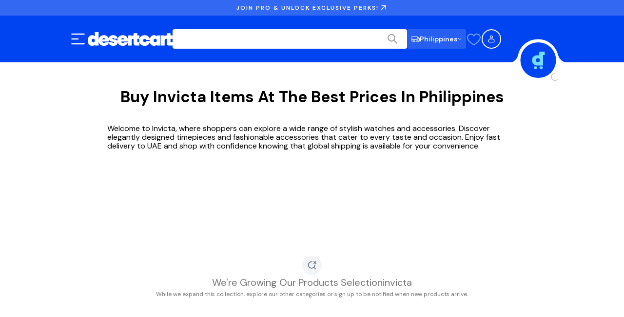

--- FILE ---
content_type: text/css; charset=UTF-8
request_url: https://www.desertcart.ph/_next/static/css/740a3cf3f4c3e633.css
body_size: 12866
content:
.handoff_authHandoff__al_G0{display:flex;align-items:center;justify-content:center;min-height:100vh;background-color:#f9fafb;padding:1rem}.handoff_authHandoff__al_G0 .handoff_handoffCard__X5LHu{width:100%;max-width:28rem}.handoff_authHandoff__al_G0 .handoff_cardTitle__uPPpC{text-align:center}.handoff_authHandoff__al_G0 .handoff_cardContent__AKbsP{display:flex;flex-direction:column;gap:1.5rem}.handoff_authHandoff__al_G0 .handoff_cardContent__AKbsP:last-child{padding-bottom:24px}.handoff_authHandoff__al_G0 .handoff_proceedButton__ecPjd{width:100%;max-width:343px;margin:1rem auto!important;display:block!important;padding:12px 24px;font-size:1.125rem;text-transform:none;text-align:center}@media(min-width:992px){.handoff_authHandoff__al_G0 .handoff_proceedButton__ecPjd{padding-top:1rem}}.handoff_authHandoff__al_G0 .handoff_mobileQrSection__BDMB_{text-align:center}.handoff_authHandoff__al_G0 .handoff_mobileQrSection__BDMB_ .handoff_qrToggleButton__gACke{margin-bottom:1rem;text-transform:none}.Select_container__gPA9h{position:relative;display:flex;flex-direction:column;gap:.375rem;font-size:1rem;line-height:1.5rem;font-weight:500}.Select_label__r6D69{font-size:.875rem;line-height:1.25rem;font-weight:500;color:#404040}.Select_selectTrigger__C703f{background-color:#fff;border:1px solid #ccc;border-radius:.5rem;padding:.625rem .875rem;display:flex;justify-content:space-between;align-items:center;cursor:pointer}.Select_selectTrigger__C703f span{color:#000}.Select_selectTrigger__C703f:hover{background-color:#f0f0f0}.Select_arrow__aWJD9{display:flex;align-items:center}.Select_arrow__aWJD9 svg path{stroke:#a4a4a4}.Select_dropdown__VOjJ5{position:absolute;bottom:100%;left:0;right:0;background-color:#fff;border:1px solid #ccc;border-radius:.5rem;margin-bottom:.125rem;overflow-y:auto;z-index:300}.Select_hiddenOption__7vOQ6{visibility:hidden;position:absolute;top:100%}.Select_option__q9JBc{border-bottom:1px solid #eee;background-color:#fff;padding:.625rem .875rem;cursor:pointer;color:#000}.Select_option__q9JBc:hover{background-color:#f0f0f0}.Select_option__q9JBc:last-child{border-bottom:none}.SaveAmountSection_container__gB4Qb{padding:3rem 1.25rem 1.25rem;background-color:#f2f4f7}@media(min-width:768px){.SaveAmountSection_container__gB4Qb{padding:5rem 6rem 6rem}}@media(min-width:992px){.SaveAmountSection_container__gB4Qb{padding:8rem}}.SaveAmountSection_content__otAcR{display:flex;align-items:center;justify-content:center;flex-direction:column;gap:1.25rem}@media(min-width:992px){.SaveAmountSection_content__otAcR{flex-direction:row;gap:6rem}}.SaveAmountSection_ctaContainer__oVvvf{display:flex;flex-direction:column;gap:1.25rem}@media(min-width:992px){.SaveAmountSection_ctaContainer__oVvvf{width:43%}}.SaveAmountSection_subtitle__apLLz{text-transform:uppercase;font-size:1rem;line-height:1.5rem;font-weight:600;text-align:center;color:#cd7f18}@media(min-width:992px){.SaveAmountSection_subtitle__apLLz{text-align:left}}.SaveAmountSection_title__AvK_A{font-size:1.5rem;line-height:2rem;font-family:var(--font-homie);font-weight:600;margin:0;text-align:center}@media(min-width:768px){.SaveAmountSection_title__AvK_A{font-size:3rem;line-height:3.75rem;font-family:var(--font-homie)}}@media(min-width:992px){.SaveAmountSection_title__AvK_A{text-align:left}}.SaveAmountSection_title__AvK_A .SaveAmountSection_titleSplit__OSmN7{display:none;line-height:0}@media(min-width:576px){.SaveAmountSection_title__AvK_A .SaveAmountSection_titleSplit__OSmN7{display:block}}.SaveAmountSection_description__zdDXd{font-weight:500;font-size:1rem;line-height:1.5rem;margin:0;text-align:center;max-width:600px}@media(min-width:992px){.SaveAmountSection_description__zdDXd{text-align:left}}.SaveAmountSection_ctaButton__JSViJ{font-size:1.25rem;line-height:1.875rem;font-weight:600;max-width:21rem;display:none}@media(min-width:992px){.SaveAmountSection_ctaButton__JSViJ{display:block}}.SaveAmountSection_mobileCtaButton__zvfUr{display:none;margin:3rem auto auto;align-items:center;justify-content:center}@media(min-width:576px){.SaveAmountSection_mobileCtaButton__zvfUr{display:flex}}@media(min-width:992px){.SaveAmountSection_mobileCtaButton__zvfUr{display:none}}.SaveAmountSection_disclaimer__AcXe4{font-size:.688rem;line-height:.875rem;color:#747474}@media(min-width:768px){.SaveAmountSection_disclaimer__AcXe4{font-size:.875rem;line-height:1.25rem}}.SaveAmountSection_priceContainer__b_Ft3{width:100%}@media(min-width:992px){.SaveAmountSection_priceContainer__b_Ft3{width:50%}}.SaveAmountSection_priceHolder__K_eFI{display:flex;flex-direction:column;margin-top:1.25rem;gap:.5rem}@media(min-width:576px){.SaveAmountSection_priceHolder__K_eFI{flex-direction:row}}.SaveAmountSection_price__UPVN_{background-color:#fff;padding:3rem;display:flex;align-items:center;flex-direction:column;gap:.375rem;flex-grow:1}.SaveAmountSection_priceSubtitle__lKGoP{letter-spacing:5.7px;text-transform:uppercase;font-weight:600;font-size:17px;text-align:center}.SaveAmountSection_priceTitle__IxwCL{font-size:1.5rem;line-height:2rem;font-family:var(--font-homie);font-weight:800;margin:0;text-align:center}@media(min-width:768px){.SaveAmountSection_priceTitle__IxwCL{font-size:2.25rem;line-height:2.75rem;font-family:var(--font-homie)}}.SaveAmountSection_priceDescription__OkJ1B{font-weight:600;font-size:.625rem;line-height:.75rem;letter-spacing:3.4px;margin:0;color:rgba(0,0,0,.2)}.SaveAmountSection_priceActive__5lhvU{background-color:#007aff;color:#fff}.SaveAmountSection_priceActive__5lhvU .SaveAmountSection_priceDescription__OkJ1B,.SaveAmountSection_priceActive__5lhvU .SaveAmountSection_priceTitle__IxwCL{color:#fff}.ProSectionContainer_container__Gi36e{width:100%;display:flex;align-items:center;justify-content:center}.ProSectionContainer_content__VA785{max-width:770px;width:100%}@media(min-width:1280px){.ProSectionContainer_content__VA785{max-width:1280px}}.ProFaqSection_proSectionContainer__MBkk3{padding:5rem 1.25rem 1rem;background-color:#f2f4f7}@media(min-width:768px){.ProFaqSection_proSectionContainer__MBkk3{padding:6rem 3rem 2rem}}@media(min-width:992px){.ProFaqSection_proSectionContainer__MBkk3{padding:6rem 5rem}}.ProFaqSection_content__MUgUx{display:flex;flex-direction:column;gap:4rem}.ProFaqSection_sectionHeader__UFzlq{text-align:center}.ProFaqSection_sectionTitle__4zocz{font-size:2.25rem;line-height:2.75rem;font-family:var(--font-homie);font-weight:600;margin:0}.ProFaqSection_sectionDescription__p1YBp{margin-bottom:0}.ProFaqSection_faqIcon__vPgEC{color:#000}.ProFaqSection_faqContainer__HVBQi{max-width:768px;width:100%;margin:auto}.ProFaqSection_faqContainer__HVBQi>:not(:last-child){border-bottom:1px solid #000}.ProFaqSection_faqContainer__HVBQi .ProFaqSection_faqAccordion__GaTUl{background-color:rgba(0,0,0,0)}.ProFaqSection_faqQuestion__wZCD1{font-size:1.25rem;line-height:1.875rem;font-weight:500}.ProFaqSection_faqAnswer__ExKi8{font-size:1rem;line-height:1.5rem;font-weight:400}.ProFaqSection_ctaContainer__UGiOj{border-radius:1rem;padding:2rem;background-color:#007aff;display:flex;align-items:center;justify-content:center;flex-direction:column;gap:2rem;text-align:center}.ProFaqSection_ctaTitle__a_M3_{font-size:1.25rem;line-height:1.875rem;font-weight:600;color:#fff;margin:0}.ProFaqSection_ctaDescription__b_wAb{color:#fff}.ProFaqSection_ctaIconContainer__mmrRz .ProFaqSection_ctaIcon__zxfHh{font-size:48px;color:#fff;border-radius:9999px;border:1.5px solid #fff}.ProFaqSection_ctaIconContainer__mmrRz .ProFaqSection_ctaIcon__middle__qiSQH{font-size:56px;margin:0 -20px;z-index:100}.ProFaqSection_ctaButton__KN4Gc{background-color:#ffc83c;border-radius:.5rem;padding:.75rem 1.25rem;outline:0;border:0;cursor:pointer;font-size:1rem;line-height:1.5rem;font-weight:600}.ProBenefitsSection_container__oVNiG{padding:4rem 0;background-color:#101828;overflow:hidden}@media(min-width:768px){.ProBenefitsSection_container__oVNiG{padding:5rem 3rem 6rem}}@media(min-width:992px){.ProBenefitsSection_container__oVNiG{padding:6rem 8rem}}.ProBenefitsSection_content__GhwRv{display:flex;align-items:center;justify-content:center;gap:2.5rem;flex-direction:column}@media(min-width:768px){.ProBenefitsSection_content__GhwRv{flex-direction:row;gap:3rem}}.ProBenefitsSection_title__IRxuH{margin:0;font-size:1.5rem;line-height:2rem;font-family:var(--font-homie);font-weight:600;color:#fff;text-align:center;line-height:44px}@media(min-width:768px){.ProBenefitsSection_title__IRxuH{font-size:2.25rem;line-height:2.75rem;font-family:var(--font-homie)}}@media(min-width:992px){.ProBenefitsSection_title__IRxuH{line-height:unset;text-align:left;font-size:3.75rem;line-height:4.5rem;font-family:var(--font-homie)}}.ProBenefitsSection_benefitsHolder__E0LYL{display:grid;grid-template-columns:repeat(2,1fr);grid-template-rows:repeat(2,auto);grid-gap:1rem;gap:1rem}.BenefitCard_benefitCard__qRUel{display:flex;justify-content:center;align-items:center;flex-direction:column;padding:1.25rem 1rem;border-radius:.75rem;background-color:#fff;width:280px;height:300px}.BenefitCard_icon__jL00x{margin-bottom:1rem;width:80px;height:80px}.BenefitCard_icon__jL00x svg{width:100%;height:100%}.BenefitCard_title__kQlGI{font-size:1.25rem;line-height:1.875rem;font-weight:700;text-align:center;margin:1rem 0 0}.BenefitCard_description__fy9mx{font-size:1rem;line-height:1.5rem;margin:.125rem 0 0;text-align:center;color:#4b5563}.CloseButton_closeIconContainer__2U_lD{display:flex;align-items:center;justify-content:center;border-radius:50%;aspect-ratio:1/1;background-color:#f5f5f5;padding:.75rem;cursor:pointer}.CloseButton_closeIconContainer__2U_lD svg path{stroke-width:2;stroke:#161616}.FormSelect_selectContainer__0l0IE{display:flex;flex-direction:column}.FormSelect_selectContainer__0l0IE label{font-size:.875rem;line-height:1.25rem;font-weight:500;color:#404040;margin-bottom:.5rem}.FormSelect_selectContainer__0l0IE .FormSelect_errorMsg__mJjS9{color:#e4163c;margin:.375rem 0 0;font-size:.875rem;line-height:1.25rem}.AddNewCard_contentContainer__Yvt4E{background-color:#fff;border-radius:.75rem;padding:2.5rem 2.5rem 0;position:relative;display:flex;flex-direction:column;gap:1.5rem;width:100%;max-height:80vh;overflow-y:auto}@media(min-width:768px){.AddNewCard_contentContainer__Yvt4E{max-width:480px}}.AddNewCard_headingContainer__Q2qzw{display:flex;justify-content:space-between;align-items:center}.AddNewCard_headingTitle__izXfT{font-size:1.5rem;line-height:2rem;font-family:var(--font-homie);font-weight:600;margin:0}.AddNewCard_checkoutForm__dsZTk{display:flex;justify-content:space-between;align-items:center}.AddNewCard_row__scN06{display:flex;justify-content:space-between;gap:1rem}.AddNewCard_field__Zs1q4{display:flex;flex-direction:column;gap:.375rem;width:100%;font-size:.875rem;line-height:1.25rem;font-weight:500;color:#404040}.AddNewCard_frame__2Mnd5{border:1px solid #d4d4d4;border-radius:.5rem;height:2.75rem;transition:border-color .2s ease;padding:.5rem .625rem}.AddNewCard_frame__2Mnd5:focus-within{border-color:#747474}.AddNewCard_frame__2Mnd5::placeholder{color:#a4a4a4}.AddNewCard_checkboxRow__UJvuW{display:flex;justify-content:space-between}.AddNewCard_infoText__GbYTI{font-size:1rem;line-height:1.5rem;font-weight:400;color:#747474;margin:0 0 1.5rem}.AddNewCard_loadingContainer__QqEX0{display:flex;flex-direction:column;align-items:center;gap:.75rem;padding:2.5rem 0}.AddNewCard_error__hs_SG{font-size:.875rem;line-height:1.25rem;font-weight:500;color:#e4163c;margin:0;text-align:center}.AddNewCard_actionButtons__VaLe9{display:flex;flex-direction:column;gap:1.5rem;position:-webkit-sticky;position:sticky;bottom:0;background-color:#fff;padding:.5rem 2.5rem 2.5rem;margin-left:-2.5rem;margin-right:-2.5rem}.AddNewCard_actionButtons__VaLe9 .AddNewCard_cancelButton__LQz3x,.AddNewCard_actionButtons__VaLe9 .AddNewCard_continueButton__S2sXx{width:100%;font-weight:500}.AddNewCard_actionButtons__VaLe9 .AddNewCard_cancelButton__LQz3x{padding:0!important}.PaymentOptions_paymentOptionsContainer__tXDsn{display:flex;flex-direction:column;gap:1rem}.PaymentOptions_viewAllCardsToggle__ug8Pd{font-size:.875rem;line-height:1.25rem;font-weight:500;padding:.75rem 1.5rem;background-color:rgba(0,0,0,0);border:none;cursor:pointer;text-align:left;color:#0043f0;display:flex;align-items:center;gap:.25rem}.PaymentOptions_viewAllCardsToggle__ug8Pd:hover{color:#2f69ff}.PaymentOptions_sectionHeading__OKHwR{font-size:1.5rem;line-height:2rem;font-family:var(--font-homie);font-weight:600;margin:2.5rem 0 0}.PaymentOptions_optionsBox__msS_i{border:1px solid #d4d4d4;border-radius:.75rem;overflow:hidden}.PaymentOptions_optionRow__K6UY7{display:flex;flex-direction:row;align-items:center;justify-content:space-between;padding:1.5rem;cursor:pointer;gap:.75rem}.PaymentOptions_optionRow__K6UY7:hover{background-color:#fcfbf7}.PaymentOptions_optionDivider__OnUZ_{height:1px;background-color:#d4d4d4}.PaymentOptions_optionInfo__Ir1XV{display:flex;flex-direction:row;align-items:flex-start;gap:.75rem;flex:1 1}.PaymentOptions_checkboxContainer__nJm3q{margin-top:.25rem}.PaymentOptions_optionTextContainer__mtT0s{display:flex;flex-direction:column;gap:.25rem}.PaymentOptions_optionTitle__kqQcn{font-size:1rem;line-height:1.5rem;font-weight:500}.PaymentOptions_optionTitle__kqQcn svg{display:block;margin:.125rem 0}.PaymentOptions_optionDescription__DhUMs{display:flex;flex-direction:row;align-items:center;gap:.25rem;font-size:.875rem;line-height:1.25rem;color:#747474}.PaymentOptions_optionDisabled__LzuE4{cursor:not-allowed;opacity:.7}.PaymentOptions_optionDisabled__LzuE4:hover{background-color:rgba(0,0,0,0)}.PaymentOptions_cvvInput__pZ50D{width:4rem;padding:.75rem;border:1px solid #d4d4d4;border-radius:.5rem}.PaymentOptions_cvvInput__pZ50D:focus{outline:none;border-color:#0043f0}.PaymentOptions_loadingContainer__WGzsh{display:flex;justify-content:center;align-items:center;padding:1.5rem}.PaymentOptions_optionDisabledText__wmVlV{font-size:.875rem;line-height:1.25rem;color:#e4163c;margin-top:.25rem}.ActionButtons_actions__tCFx6{display:flex;flex-direction:column;gap:.75rem;margin-top:2.5rem}.ActionButtons_actions__tCFx6 .ActionButtons_backButton__uy45J,.ActionButtons_actions__tCFx6 .ActionButtons_continueButton__nP8Sp{width:100%}.PaymentMethod_shippingMethodContainer__owpIt{display:flex;flex-direction:column;gap:1rem}.ReviewPaymentMethod_paymentMethodContainer__rBCLR{display:grid;grid-gap:1rem;gap:1rem}.ReviewPaymentMethod_sectionTitle__qbGbR{font-size:1.5rem;line-height:2rem;font-family:var(--font-homie);font-weight:600;margin:0}.ReviewPaymentMethod_detailsCard__b1vOV{display:flex;flex-direction:column;gap:.5rem;padding:1.25rem;border:1px solid #d4d4d4;border-radius:.75rem}.ReviewPaymentMethod_detailRow__Iq62o{display:grid;grid-template-columns:1fr 4fr 1fr;align-items:center;grid-gap:.75rem;gap:.75rem}.ReviewPaymentMethod_detailLabel__7KhMF{font-size:.875rem;line-height:1.25rem;font-weight:500}.ReviewPaymentMethod_detailValue__Ori_A,.ReviewPaymentMethod_tabbyDetailValue__fB_6z{font-size:.875rem;line-height:1.25rem;font-weight:400;color:#747474}.ReviewPaymentMethod_tabbyDetailValue__fB_6z{display:flex;align-items:center;gap:.375rem}.ReviewPaymentMethod_changeButton__ZFPbX{font-size:.875rem;line-height:1.25rem;font-weight:500;color:#0043f0;background:none;border:none;padding:0;cursor:pointer;white-space:nowrap;justify-self:end}.ReviewOrderDiscount_discountContainer__cozHj{display:flex;flex-direction:column;gap:1rem}.ReviewOrderDiscount_sectionTitle__Lcoed{font-size:1.5rem;line-height:2rem;font-family:var(--font-homie);font-weight:600;margin:0}.OrderSummarySection_orderSummaryContainer__cytuV{display:flex;flex-direction:column;gap:1.25rem;width:100%}.OrderSummarySection_secureMessageContainer__9rMLe{display:flex;align-items:center;gap:.75rem;background-color:#f5f5f5;padding:1.5rem;border-radius:1rem}.OrderSummarySection_lockIcon__PwOnQ{width:1.5rem;height:1.5rem;color:#747474;flex-shrink:0;align-self:flex-start}.OrderSummarySection_secureMessage__6erOc{font-size:1rem;line-height:1.5rem;color:#747474}.OrderSummarySection_cashbackMessageContainer__FlkNj{display:flex;align-items:center;gap:.75rem;background:linear-gradient(135deg,rgba(59,130,246,.1),rgba(147,51,234,.1));padding:1.5rem;border-radius:1rem;border:1px solid rgba(59,130,246,.2)}.OrderSummarySection_cashbackMessage__dVNEb{font-size:1rem;line-height:1.5rem;font-weight:600;color:#0043f0;line-height:1.5}.OrderSummarySection_summaryContent__hN98S{display:flex;flex-direction:column;gap:1.25rem}.OrderSummarySection_summaryRow__cSKUQ{display:flex;width:100%;align-items:flex-end;gap:.375rem}.OrderSummarySection_summaryLabel__JcYir{font-size:1.25rem;line-height:1.875rem;font-weight:400;color:#747474;white-space:nowrap;line-height:1}.OrderSummarySection_dashedLine__ogoLo{flex:1 1;height:1px;background-image:linear-gradient(90deg,#d4d4d4 50%,transparent 0);background-size:12px 1px;background-repeat:repeat-x;margin:0 .375rem;align-self:flex-end}.OrderSummarySection_summaryValue__wDJnS{font-size:1.125rem;line-height:1.75rem;font-weight:600;white-space:nowrap}.OrderSummarySection_discountValue__xbMxJ{color:#088853}.OrderSummarySection_disclaimer__7OSvc{font-size:.875rem;line-height:1.25rem;color:#747474;margin-top:1.25rem}.AssistantPaymentOptions_paymentOptionsContainer__Y_3zt{display:flex;flex-direction:column;gap:12px}.AssistantPaymentOptions_sectionTitle__Qn4tI{font-size:14px;font-weight:600;font-family:var(--font-homie);color:#161616;margin-bottom:8px}.AssistantPaymentOptions_paymentOption__ZLczD{display:flex;align-items:center;gap:12px;padding:16px;border:1px solid #d4d4d4;border-radius:8px;cursor:pointer;transition:all .2s ease;background:#fff}.AssistantPaymentOptions_paymentOption__ZLczD:hover{border-color:#404040;box-shadow:0 2px 4px rgba(0,0,0,.08)}.AssistantPaymentOptions_paymentOption__ZLczD.AssistantPaymentOptions_selected__sUSGv{border-color:#0043f0;background:rgba(0,67,240,.05)}.AssistantPaymentOptions_paymentOption__ZLczD.AssistantPaymentOptions_disabled__rt_Lo{opacity:.6;cursor:not-allowed}.AssistantPaymentOptions_paymentOption__ZLczD.AssistantPaymentOptions_disabled__rt_Lo:hover{border-color:#d4d4d4;box-shadow:none}.AssistantPaymentOptions_optionContent__H6bk2{flex:1 1;display:flex;flex-direction:column;gap:4px}.AssistantPaymentOptions_optionMain__KCxRd{display:flex;align-items:center;justify-content:space-between}.AssistantPaymentOptions_optionTitle__f_CN4{font-size:14px;font-weight:600;color:#161616;display:flex;align-items:center;gap:8px}.AssistantPaymentOptions_optionTitle__f_CN4 svg{flex-shrink:0}.AssistantPaymentOptions_optionDescription__jRa_1{font-size:13px;color:#262626;line-height:1.4}.AssistantPaymentOptions_optionExpiry__seiRO{font-size:13px;color:#404040}.AssistantPaymentOptions_cvvInput__ozQxi{width:80px;padding:8px 12px;border:1px solid #525252;border-radius:4px;font-size:14px;text-align:center;letter-spacing:2px}.AssistantPaymentOptions_cvvInput__ozQxi:focus{outline:none;border-color:#0043f0;box-shadow:0 0 0 3px rgba(0,67,240,.1)}.AssistantPaymentOptions_cvvInput__ozQxi::placeholder{letter-spacing:normal;color:#404040}.AssistantPaymentOptions_divider__n3x_w{height:1px;background:#d4d4d4;margin:8px 0}.AssistantPaymentOptions_noPaymentOptions__atgk8{padding:24px;text-align:center;color:#404040}.AssistantPaymentOptions_noPaymentOptions__atgk8 p{margin:0}@media(max-width:768px){.AssistantPaymentOptions_paymentOption__ZLczD{padding:12px}.AssistantPaymentOptions_cvvInput__ozQxi{width:70px;padding:8px;font-size:13px}}.SortingMobileView_sortByContainer__laeP2{padding:1rem 1.5rem 1.5rem}.SortingMobileView_sortByContainer__laeP2 h3{font-size:1.25rem;line-height:1.875rem;font-weight:600;margin:0 0 1rem}.SortingMobileView_sortByList__j4Hpo{list-style:none;padding:0;margin:0}.SortingMobileView_sortByListItem__gDDPB a{font-size:1rem;line-height:1.5rem;font-weight:500;color:#000;padding-top:.625rem;padding-bottom:.625rem;display:flex;justify-content:space-between}.SortingMobileView_radioButton___G8am{width:20px;height:20px;border-radius:50%;border:1px solid #d4d4d4;display:inline-block;position:relative}.SortingMobileView_isSelected__Nz3d6{background:#0043f0}.SortingMobileView_isSelected__Nz3d6:after{content:"";position:absolute;width:8px;height:8px;border-radius:50%;background-color:#fff;top:50%;left:50%;transform:translate(-50%,-50%)}.SearchResultsWrapper_background__az39d{display:flex;column-gap:24px;flex-wrap:wrap;padding-bottom:8px}@media(min-width:768px){.SearchResultsWrapper_background__az39d{flex-wrap:nowrap}}.SearchResultsWrapper_searchLoaderContainer__ym7fh{min-height:calc(100vh - 80px);padding-top:24px}.SearchResultsWrapper_errorHolder__XHW1c{min-height:500px;display:flex;align-items:center;justify-content:center}.SearchResultsWrapper_errorText__FUTaR{color:#e4163c}.SearchResultsWrapper_sortFilterMobile__GARte{width:100%;padding-top:8px;padding-bottom:16px}@media(min-width:768px){.SearchResultsWrapper_sortFilterMobile__GARte{display:none}}.SearchResultsWrapper_closeIconContainer__j46Bg{position:absolute;top:1.75rem;right:20px}.SearchResultsWrapper_numberOfFilters__qzR3G{font-size:.875rem;line-height:1.25rem;font-weight:500;color:#fff;background:#0043f0;border-radius:4px;padding:0 8px}.SearchResultsWrapper_sortingButton__w92Kf{font-weight:400}.SearchResultsWrapper_sortingButton__w92Kf span{font-weight:600;white-space:nowrap;overflow:hidden;text-overflow:ellipsis;max-width:60%}.SearchResultsWrapper_buttons__CrkZW{display:flex;gap:8px;align-items:flex-start;margin:0 auto;padding:0 12px;width:100%}.SearchResultsWrapper_buttons__CrkZW>button{flex:1 1}.SearchResultsWrapper_buttons__CrkZW>button svg{height:20px;width:20px}.SearchResultsWrapper_loadMoreContainer__x7ZSc{text-align:center;margin-top:8px}.SearchResultsWrapper_loadMoreContainer__x7ZSc svg{width:40px;height:40px}.SearchResultsWrapper_loadMoreContainer__x7ZSc svg circle{stroke:#0043f0}.SearchResultsWrapper_searchResults__c1tlS{width:100%;margin-top:32px}.SearchResultsWrapper_searchResults__c1tlS .SearchResultsWrapper_categoryBreadcrumbs__FciFr{margin-bottom:24px}.SearchResultsWrapper_searchResults__c1tlS .SearchResultsWrapper_paginationWrapper__gY83D{margin-top:20px}@media(min-width:1280px){.SearchResultsWrapper_searchResults__c1tlS{margin-top:auto}}.SearchResultsWrapper_searchResults__c1tlS .SearchResultsWrapper_faqSection__4GuiA{margin-top:48px;margin-bottom:40px}.SearchResultsWrapper_searchResults__c1tlS .SearchResultsWrapper_faqSection__4GuiA .SearchResultsWrapper_categoryFaq__PRMFe{max-width:50rem;margin:0 auto}@media(min-width:1280px){.SearchResultsWrapper_searchResults__c1tlS .SearchResultsWrapper_faqSection__4GuiA{margin-top:56px;margin-bottom:48px}}.TabbyOnsiteMessaging_container__aZGBx{width:100%}.TabbyOnsiteMessaging_container__aZGBx div,.TabbyOnsiteMessaging_container__aZGBx p,.TabbyOnsiteMessaging_container__aZGBx span{color:#525252!important;font-family:var(--font-dm-sans);font-weight:400;letter-spacing:0;font-size:12px;line-height:18px}@media(min-width:768px){.TabbyOnsiteMessaging_container__aZGBx div,.TabbyOnsiteMessaging_container__aZGBx p,.TabbyOnsiteMessaging_container__aZGBx span{font-size:12px;line-height:18px}}@media(min-width:1280px){.TabbyOnsiteMessaging_container__aZGBx div,.TabbyOnsiteMessaging_container__aZGBx p,.TabbyOnsiteMessaging_container__aZGBx span{font-size:12px;line-height:18px}}@media(min-width:1920px){.TabbyOnsiteMessaging_container__aZGBx div,.TabbyOnsiteMessaging_container__aZGBx p,.TabbyOnsiteMessaging_container__aZGBx span{font-size:12px;line-height:18px}}.InstallmentText_container__FoMgZ path{fill:#747474}.OutOfStockCard_outOfStockCard__POa45{display:flex;flex-direction:column;padding:.75rem 1rem;border-top-left-radius:1rem;border-top-right-radius:1rem;box-shadow:0 4px 24px 0 rgba(0,0,0,.1);row-gap:.5rem;-webkit-user-select:none;user-select:none}@media(min-width:992px){.OutOfStockCard_outOfStockCard__POa45{border-radius:1rem;row-gap:1rem;padding:1rem}}.OutOfStockCard_placeholder__dJ5sD{display:flex;column-gap:.5rem;font-size:1rem;line-height:1.5rem}.OutOfStockCard_placeholder__dJ5sD .OutOfStockCard_outOfStock__MpJ6O{color:#747474}.OutOfStockCard_compactHeader__txwKX{display:flex;align-items:center;gap:.375rem;font-size:.875rem;line-height:1.25rem;font-weight:600;color:#404040}.OutOfStockCard_compactIcon__SpacM{width:20px;height:20px;color:#747474}.OutOfStockCard_actionHint__VlNox{color:#ff4c0c}.OrderInfoSkeletonStyles_skeletonContainer__Arh0I{width:100%;height:0}@media(min-width:992px){.OrderInfoSkeletonStyles_skeletonContainer__Arh0I{height:25rem}}.SearchListings_container__6Cr2H{display:block;width:100%;background:#f5f5f5;padding:16px 0;animation:SearchListings_slideUp__HGxs3 .4s ease-out;border-radius:8px}@media(max-width:991px){.SearchListings_container__6Cr2H{display:none}}.SearchListings_containerMobile___abnQ{margin-left:-1rem;margin-right:-1rem;width:calc(100% + 2rem);background:rgba(0,0,0,0);padding:8px 0 0}@media(min-width:992px){.SearchListings_containerMobile___abnQ{display:none}}@keyframes SearchListings_slideUp__HGxs3{0%{opacity:0;transform:translateY(20px)}to{opacity:1;transform:translateY(0)}}.SearchListings_header__bzWki{display:flex;align-items:center;gap:8px;padding:0 16px;margin-bottom:12px}.SearchListings_headerIcon__X5crM{color:#161616}.SearchListings_headerTitle__M9Okk{font-size:14px;font-weight:700;color:#161616}.SearchListings_resultsRow__I7M6H{display:flex;flex-direction:row;flex-wrap:nowrap;gap:8px;overflow-x:auto;overflow-y:hidden;-webkit-overflow-scrolling:touch;padding-left:16px;padding-right:16px;padding-bottom:8px;scrollbar-width:none;-ms-overflow-style:none}.SearchListings_resultsRow__I7M6H::-webkit-scrollbar{display:none}.SearchListings_productCard___pX7y{position:relative;flex:0 0 42vw;width:42vw;background:#fff;border-radius:8px;padding:12px;border:1px solid #d4d4d4;cursor:pointer;text-align:left;text-decoration:none;transition:transform .2s,box-shadow .2s}@media(min-width:768px){.SearchListings_productCard___pX7y{flex:0 0 180px;width:180px}}@media(min-width:992px){.SearchListings_productCard___pX7y{flex:0 0 160px;width:160px}}.SearchListings_productCard___pX7y:hover{box-shadow:0 4px 12px rgba(0,0,0,.1)}.SearchListings_productCard___pX7y:active{transform:scale(.98)}.SearchListings_imageWrapper__5LEHf{width:100%;aspect-ratio:1;border-radius:4px;overflow:hidden;background:#fff;margin-bottom:8px}.SearchListings_productImage__cEA8M{width:100%;height:100%;object-fit:contain}.SearchListings_productInfo__Pn8hm{display:flex;flex-direction:column;gap:2px;overflow:hidden}.SearchListings_priceRow__JKeVG{display:flex;align-items:center;gap:4px}.SearchListings_productPrice__jpGEg{font-size:13px;font-weight:700;color:#161616;margin:0;white-space:nowrap}.SearchListings_discount__yEMvU{font-size:10px;font-weight:600;color:#065936;white-space:nowrap}.SearchListings_listPrice__jA3BL{font-size:10px;color:#404040;text-decoration:line-through;white-space:nowrap}.SearchListings_brandName__ChhvF{font-size:10px;font-weight:600;color:#404040;white-space:nowrap;overflow:hidden;text-overflow:ellipsis}.SearchListings_productTitle__f479f{font-size:10px;color:#262626;margin:0;line-height:1.3;display:-webkit-box;-webkit-line-clamp:2;-webkit-box-orient:vertical;overflow:hidden;height:26px}.SearchListings_rating__DRdd6{display:flex;align-items:center;gap:2px;margin-top:2px;font-size:10px;color:#262626}.SearchListings_rating__DRdd6 svg{color:#f59e0b;flex-shrink:0}.SearchListings_reviews__DZ7_3{color:#404040}.SearchListings_seeMoreCard__cjwbL{flex:0 0 42vw;width:42vw;background:#fff;border-radius:8px;padding:16px;border:1px solid #d4d4d4;cursor:pointer;display:flex;flex-direction:column;align-items:center;justify-content:center;gap:8px;text-align:center;text-decoration:none;transition:transform .2s,box-shadow .2s}@media(min-width:768px){.SearchListings_seeMoreCard__cjwbL{flex:0 0 180px;width:180px}}@media(min-width:992px){.SearchListings_seeMoreCard__cjwbL{flex:0 0 160px;width:160px}}.SearchListings_seeMoreCard__cjwbL svg{color:#262626}.SearchListings_seeMoreCard__cjwbL:hover{box-shadow:0 4px 12px rgba(0,0,0,.1)}.SearchListings_seeMoreCard__cjwbL:active{transform:scale(.98)}.SearchListings_seeMoreText__4Phnl{font-size:13px;font-weight:600;color:#161616;line-height:1.3}.SearchListings_seeMoreLink__PS5j5{font-size:13px;font-weight:600;color:#0043f0}.SearchListings_skeletonRow__ePo1Q{display:flex;flex-direction:row;flex-wrap:nowrap;gap:8px;overflow-x:auto;-webkit-overflow-scrolling:touch;padding-left:16px;padding-right:16px;padding-bottom:8px;scrollbar-width:none;-ms-overflow-style:none}.SearchListings_skeletonRow__ePo1Q::-webkit-scrollbar{display:none}.SearchListings_skeletonCard__qcCC9{flex:0 0 42vw;width:42vw;background:#fff;border-radius:8px;padding:12px;border:1px solid #d4d4d4;animation:SearchListings_pulse__bXIuy 1.5s ease-in-out infinite}@media(min-width:768px){.SearchListings_skeletonCard__qcCC9{flex:0 0 180px;width:180px}}@media(min-width:992px){.SearchListings_skeletonCard__qcCC9{flex:0 0 160px;width:160px}}.SearchListings_skeletonCard__qcCC9:first-child{animation-delay:0s}.SearchListings_skeletonCard__qcCC9:nth-child(2){animation-delay:.1s}.SearchListings_skeletonCard__qcCC9:nth-child(3),.SearchListings_skeletonCard__qcCC9:nth-child(4){animation-delay:.3s}.SearchListings_skeletonImage__HUy6F{width:100%;aspect-ratio:1;border-radius:4px;background:#e4e4e4;margin-bottom:8px}.SearchListings_skeletonInfo__gx2xX{display:flex;flex-direction:column;gap:4px}.SearchListings_skeletonPrice__fO6PR{width:50%;height:13px;border-radius:2px;background:#e4e4e4}.SearchListings_skeletonBrand__ODw1r{width:40%;height:10px;border-radius:2px;background:#e4e4e4}.SearchListings_skeletonTitle__HriyV{width:100%;height:26px;border-radius:2px;background:#e4e4e4}@keyframes SearchListings_pulse__bXIuy{0%,to{opacity:1}50%{opacity:.6}}.ProductEmojis_grid___6xTx{display:flex;justify-content:left;gap:.5rem}.ProductEmojis_card__6_HZT{width:100%;display:flex;text-align:center;align-items:center;flex-direction:column;justify-content:center;gap:.25rem;border-radius:.5rem;background-color:#f5f5f5;padding:.5rem .75rem}.ProductEmojis_card__6_HZT .ProductEmojis_icon__dUK6m{font-size:1.5rem;line-height:2rem;font-family:var(--font-homie)}.ProductEmojis_card__6_HZT .ProductEmojis_description__yiTBN{font-size:.75rem;line-height:1.125rem}.ProductDetails_details__9JxuF h3{font-size:.875rem;line-height:1.25rem;font-weight:600}.ProductDetails_details__9JxuF ul{padding:0;display:flex;flex-direction:column;gap:.5rem;margin-bottom:.5rem}.ProductDetails_details__9JxuF ul li{display:flex;gap:.5rem;align-items:baseline}.ProductDetails_details__9JxuF ul li span{font-size:.875rem;line-height:1.25rem;color:#747474}.ProductDetails_details__9JxuF ul li .ProductDetails_separator__poIsx{flex-grow:1;border-bottom:1px dotted #d4d4d4}@media(min-width:992px){.ProductDetails_details__9JxuF{margin-bottom:1rem}}.ProductDetails_seeMore___kRrK{font-size:1rem;line-height:1.5rem;color:#0043f0;font-weight:700;background:none;cursor:pointer;border:none;padding:0}.ProductRatings_ratings__axIef{font-size:1rem;line-height:1.5rem;gap:1rem;align-items:center;flex-wrap:wrap;display:flex}.ProductRatings_ratings__axIef .ProductRatings_stars__JIEzY{display:flex;gap:.25rem;font-size:.875rem;line-height:1.25rem}.ProductRatings_ratings__axIef .ProductRatings_stars__JIEzY svg{align-self:center}.ProductRatings_ratings__axIef .ProductRatings_stars__JIEzY .ProductRatings_rating__q_HvC{color:#161616}.ProductRatings_ratings__axIef .ProductRatings_stars__JIEzY .ProductRatings_reviews__MihZq{color:#0043f0;-webkit-margin-start:.125rem;margin-inline-start:.125rem}@media(min-width:768px){.ProductRatings_ratings__axIef .ProductRatings_stars__JIEzY .ProductRatings_reviews__MihZq{-webkit-margin-start:.5rem;margin-inline-start:.5rem}}.ProductRatings_ratings__axIef .ProductRatings_boughtBy__nN_i1{font-size:.875rem;line-height:1.25rem;color:#747474;white-space:nowrap}.ProductRatings_ratings__axIef .ProductRatings_badge__R8WFS{font-size:.75rem;line-height:1.125rem;gap:.125rem;display:flex;align-items:center;white-space:nowrap}.ProductRatings_ratings__axIef .ProductRatings_badge__R8WFS.ProductRatings_best_seller__f5Wl9,.ProductRatings_ratings__axIef .ProductRatings_badge__R8WFS.ProductRatings_sustainability_features__ZMHaT{color:#088853}.ProductRatings_ratings__axIef .ProductRatings_badge__R8WFS.ProductRatings_hot_deal___5DU7{color:#e4163c}.ProductRatings_ratings__axIef .ProductRatings_badge__R8WFS.ProductRatings_default__sUm1g,.ProductRatings_ratings__axIef .ProductRatings_badge__R8WFS.ProductRatings_overall_pick__gEYHg{color:#0043f0}.ProductGallery_productGallery__uqi1m{position:relative;max-width:458px;margin:0 auto}.ProductGallery_thumbnailGallery__5wJWV{display:flex;justify-content:flex-start;flex-wrap:wrap;gap:1rem}.ProductGallery_thumbnailGallery__5wJWV .ProductGallery_thumbnail__UjHgM{cursor:pointer;width:3.125rem;height:3.125rem;border-radius:.3125rem;border:.125rem solid rgba(0,0,0,0);transition:transform .2s;object-fit:contain}.ProductGallery_thumbnailGallery__5wJWV .ProductGallery_selected__IjCDe{border-color:#0043f0}.ProductGallery_mainImageWrapper__iz175{position:relative;width:100%;max-width:458px;display:flex;align-items:center;justify-content:center;height:320px}@media(min-width:992px){.ProductGallery_mainImageWrapper__iz175{height:512px}}.ProductGallery_mainImageWrapper__iz175 img{object-fit:contain;max-height:320px!important}@media(min-width:992px){.ProductGallery_mainImageWrapper__iz175 img{max-height:480px!important}}.ProductGallery_blurOverlay__fJPWR{position:absolute;top:0;left:0;width:100%;height:100%;background-size:cover;background-position:50%;filter:blur(20px);opacity:1;transition:opacity .3s ease}.ProductGallery_blurOverlay__fJPWR.ProductGallery_hidden__fMzpl{opacity:0}.ProductDetailsSkeleton_product__8A3e0{display:flex;gap:1.25rem}.ProductDetailsSkeleton_product__8A3e0 .ProductDetailsSkeleton_gallery__eM9AZ{display:flex;flex-direction:column}.ProductDetailsSkeleton_product__8A3e0 .ProductDetailsSkeleton_gallery__eM9AZ .ProductDetailsSkeleton_image__GRdZm{width:28.625rem;height:28.625rem}.ProductDetailsSkeleton_product__8A3e0 .ProductDetailsSkeleton_gallery__eM9AZ .ProductDetailsSkeleton_dots__XgQ0j{display:none}.ProductDetailsSkeleton_product__8A3e0 .ProductDetailsSkeleton_gallery__eM9AZ .ProductDetailsSkeleton_thumbnails__Z9ee9{display:flex;flex-wrap:wrap;gap:.5rem;margin-top:.5rem}.ProductDetailsSkeleton_product__8A3e0 .ProductDetailsSkeleton_gallery__eM9AZ .ProductDetailsSkeleton_thumbnails__Z9ee9 .ProductDetailsSkeleton_thumbnail__Jq4LE{width:4rem;height:4rem}.ProductDetailsSkeleton_product__8A3e0 .ProductDetailsSkeleton_details__xe5n7{flex:1 1;display:flex;height:28.625rem;flex-direction:column;gap:2rem}.ProductDetailsSkeleton_product__8A3e0 .ProductDetailsSkeleton_details__xe5n7 .ProductDetailsSkeleton_block__cwdeH{display:flex;flex-direction:column;gap:.75rem}.ProductDetailsSkeleton_product__8A3e0 .ProductDetailsSkeleton_details__xe5n7 .ProductDetailsSkeleton_block__cwdeH .ProductDetailsSkeleton_title__2yPpD:first-child{width:100%}.ProductDetailsSkeleton_product__8A3e0 .ProductDetailsSkeleton_details__xe5n7 .ProductDetailsSkeleton_block__cwdeH .ProductDetailsSkeleton_title__2yPpD:nth-child(2){width:25.375rem}.ProductDetailsSkeleton_product__8A3e0 .ProductDetailsSkeleton_details__xe5n7 .ProductDetailsSkeleton_block__cwdeH .ProductDetailsSkeleton_title__2yPpD:nth-child(3){width:10rem}.ProductDetailsSkeleton_product__8A3e0 .ProductDetailsSkeleton_details__xe5n7 .ProductDetailsSkeleton_block__cwdeH .ProductDetailsSkeleton_rating__ifMl1{width:100%}.ProductDetailsSkeleton_product__8A3e0 .ProductDetailsSkeleton_details__xe5n7 .ProductDetailsSkeleton_block__cwdeH .ProductDetailsSkeleton_variation__r2xWq:first-child{width:5rem}.ProductDetailsSkeleton_product__8A3e0 .ProductDetailsSkeleton_details__xe5n7 .ProductDetailsSkeleton_block__cwdeH .ProductDetailsSkeleton_variation__r2xWq:nth-child(2){width:100%}.ProductDetailsSkeleton_product__8A3e0 .ProductDetailsSkeleton_details__xe5n7 .ProductDetailsSkeleton_block__cwdeH .ProductDetailsSkeleton_variation__r2xWq:nth-child(3){width:12.3125rem}.ProductDetailsSkeleton_product__8A3e0 .ProductDetailsSkeleton_details__xe5n7 .ProductDetailsSkeleton_overview__ChQRY{display:flex;flex-direction:column;gap:1rem}.ProductDetailsSkeleton_product__8A3e0 .ProductDetailsSkeleton_details__xe5n7 .ProductDetailsSkeleton_overview__ChQRY .ProductDetailsSkeleton_values__wWikh{display:flex;justify-content:space-between}.ProductDetailsSkeleton_product__8A3e0 .ProductDetailsSkeleton_details__xe5n7 .ProductDetailsSkeleton_overview__ChQRY .ProductDetailsSkeleton_values__wWikh:first-child .ProductDetailsSkeleton_key__xIPPs{width:5rem}.ProductDetailsSkeleton_product__8A3e0 .ProductDetailsSkeleton_details__xe5n7 .ProductDetailsSkeleton_overview__ChQRY .ProductDetailsSkeleton_values__wWikh:first-child .ProductDetailsSkeleton_value__f7ZRF{width:0}.ProductDetailsSkeleton_product__8A3e0 .ProductDetailsSkeleton_details__xe5n7 .ProductDetailsSkeleton_overview__ChQRY .ProductDetailsSkeleton_values__wWikh:nth-child(2) .ProductDetailsSkeleton_key__xIPPs{width:10.5rem}.ProductDetailsSkeleton_product__8A3e0 .ProductDetailsSkeleton_details__xe5n7 .ProductDetailsSkeleton_overview__ChQRY .ProductDetailsSkeleton_values__wWikh:nth-child(2) .ProductDetailsSkeleton_value__f7ZRF{width:5.875rem}.ProductDetailsSkeleton_product__8A3e0 .ProductDetailsSkeleton_details__xe5n7 .ProductDetailsSkeleton_overview__ChQRY .ProductDetailsSkeleton_values__wWikh:nth-child(3) .ProductDetailsSkeleton_key__xIPPs{width:12.3125rem}.ProductDetailsSkeleton_product__8A3e0 .ProductDetailsSkeleton_details__xe5n7 .ProductDetailsSkeleton_overview__ChQRY .ProductDetailsSkeleton_values__wWikh:nth-child(3) .ProductDetailsSkeleton_value__f7ZRF{width:8.125rem}.ProductDetailsSkeleton_product__8A3e0 .ProductDetailsSkeleton_details__xe5n7 .ProductDetailsSkeleton_overview__ChQRY .ProductDetailsSkeleton_values__wWikh:nth-child(4) .ProductDetailsSkeleton_key__xIPPs{width:10.5rem}.ProductDetailsSkeleton_product__8A3e0 .ProductDetailsSkeleton_details__xe5n7 .ProductDetailsSkeleton_overview__ChQRY .ProductDetailsSkeleton_values__wWikh:nth-child(4) .ProductDetailsSkeleton_value__f7ZRF{width:5.875rem}.ProductDetailsSkeleton_product__8A3e0 .ProductDetailsSkeleton_details__xe5n7 .ProductDetailsSkeleton_overview__ChQRY .ProductDetailsSkeleton_values__wWikh:nth-child(5) .ProductDetailsSkeleton_key__xIPPs{width:12.3125rem}.ProductDetailsSkeleton_product__8A3e0 .ProductDetailsSkeleton_details__xe5n7 .ProductDetailsSkeleton_overview__ChQRY .ProductDetailsSkeleton_values__wWikh:nth-child(5) .ProductDetailsSkeleton_value__f7ZRF{width:8.125rem}.ProductDetailsSkeleton_product__8A3e0 .ProductDetailsSkeleton_details__xe5n7 .ProductDetailsSkeleton_overview__ChQRY .ProductDetailsSkeleton_values__wWikh:nth-child(6) .ProductDetailsSkeleton_key__xIPPs{width:10.5rem}.ProductDetailsSkeleton_product__8A3e0 .ProductDetailsSkeleton_details__xe5n7 .ProductDetailsSkeleton_overview__ChQRY .ProductDetailsSkeleton_values__wWikh:nth-child(6) .ProductDetailsSkeleton_value__f7ZRF{width:5.875rem}@media(max-width:1400px){.ProductDetailsSkeleton_product__8A3e0{flex-direction:column}}@media(max-width:768px){.ProductDetailsSkeleton_product__8A3e0 .ProductDetailsSkeleton_gallery__eM9AZ .ProductDetailsSkeleton_image__GRdZm{width:100%;align-self:center}.ProductDetailsSkeleton_product__8A3e0 .ProductDetailsSkeleton_gallery__eM9AZ .ProductDetailsSkeleton_dots__XgQ0j{display:flex;display:none}.ProductDetailsSkeleton_product__8A3e0 .ProductDetailsSkeleton_gallery__eM9AZ .ProductDetailsSkeleton_thumbnails__Z9ee9{display:none}.ProductDetailsSkeleton_product__8A3e0 .ProductDetailsSkeleton_details__xe5n7 .ProductDetailsSkeleton_block__cwdeH .ProductDetailsSkeleton_ratings__ezdUd,.ProductDetailsSkeleton_product__8A3e0 .ProductDetailsSkeleton_details__xe5n7 .ProductDetailsSkeleton_block__cwdeH .ProductDetailsSkeleton_title__2yPpD,.ProductDetailsSkeleton_product__8A3e0 .ProductDetailsSkeleton_details__xe5n7 .ProductDetailsSkeleton_block__cwdeH .ProductDetailsSkeleton_variations__pYBWX{height:.75rem}}.ProductBasicInfo_info__PUUXu{display:flex;gap:1rem}.ProductBasicInfo_info__PUUXu span{font-size:14px;line-height:20px;color:#747474;gap:.25rem}.ProductBasicInfo_info__PUUXu span .ProductBasicInfo_condition__NBKjC,.ProductBasicInfo_info__PUUXu span .ProductBasicInfo_productId__buBcd{color:#161616}.VariationsButtons_buttons__6SEDf{display:flex;flex-wrap:wrap;gap:.5rem}.VariationsButtons_buttons__6SEDf .VariationsButtons_button__1PqOp{display:flex;cursor:pointer;min-height:2.25rem;align-items:center;gap:.5rem;border-radius:.375rem;background-color:#fff;border:.125rem solid #e4e4e4;padding:.5rem .75rem}.VariationsButtons_buttons__6SEDf .VariationsButtons_selected__wrI0h{border-color:#0043f0}.VariationsButtons_buttons__6SEDf .VariationsButtons_unavailable__yYvh_{border-color:#e4e4e4;background-color:#f5f5f5}.VariationsButtons_buttons__6SEDf .VariationsButtons_skeleton__bkFA0{width:6.25rem;height:2.5rem}.VariationsButtons_buttons__6SEDf .VariationsButtons_seeMore__DIy85{font-size:1rem;line-height:1.5rem;color:#0043f0;font-weight:700;background:none;cursor:pointer;border:none;padding:0}.ProductVariations_variations__W6FSO,.ProductVariations_variations__W6FSO .ProductVariations_variation__ASh3V{display:flex;flex-direction:column;gap:.5rem}.ProductVariations_variations__W6FSO .ProductVariations_variation__ASh3V h3{font-size:.875rem;line-height:1.25rem;margin:unset}.ProductVariations_attributeContainer__DfeTV{display:flex;flex-direction:column}.ProductVariations_attributeContainer__DfeTV .ProductVariations_disclaimerContainer__8jBHp{display:flex;gap:4px}.ProductVariations_attributeContainer__DfeTV .ProductVariations_disclaimerContainer__8jBHp svg{width:1rem;height:1rem}.ProductVariations_attributeContainer__DfeTV .ProductVariations_disclaimerContainer__8jBHp .ProductVariations_sizeDisclaimer__02Seh{font-family:var(--font-dm-sans);font-weight:400;letter-spacing:0;font-size:12px;line-height:18px;margin:0}@media(min-width:768px){.ProductVariations_attributeContainer__DfeTV .ProductVariations_disclaimerContainer__8jBHp .ProductVariations_sizeDisclaimer__02Seh{font-size:12px;line-height:18px}}@media(min-width:1280px){.ProductVariations_attributeContainer__DfeTV .ProductVariations_disclaimerContainer__8jBHp .ProductVariations_sizeDisclaimer__02Seh{font-size:12px;line-height:18px}}@media(min-width:1920px){.ProductVariations_attributeContainer__DfeTV .ProductVariations_disclaimerContainer__8jBHp .ProductVariations_sizeDisclaimer__02Seh{font-size:12px;line-height:18px}}@media(min-width:1280px){.ProductVariations_attributeContainer__DfeTV{flex-direction:row;gap:8px}}.ProductVariations_seeMore__oLv1V{font-size:1rem;line-height:1.5rem;color:#0043f0;font-weight:700;background:none;cursor:pointer;border:none;padding:0}.VariationsDropdown_dropdown__Wzubp{position:relative}.VariationsDropdown_dropdown__Wzubp .VariationsDropdown_button__d9XIq{font-size:1rem;line-height:1.5rem;width:100%;display:flex;cursor:pointer;align-items:center;color:#161616;justify-content:space-between;padding:.625rem;border-radius:.5rem;background-color:#fff;border:1px solid #d4d4d4}.VariationsDropdown_dropdown__Wzubp .VariationsDropdown_button__d9XIq .VariationsDropdown_variation__MH4q_{display:flex;align-items:center;gap:.5rem}.VariationsDropdown_dropdown__Wzubp .VariationsDropdown_button__d9XIq .VariationsDropdown_icon__vXkDL{width:1.25rem;height:1.25rem;transition:transform .3s ease-in-out}.VariationsDropdown_dropdown__Wzubp .VariationsDropdown_button__d9XIq .VariationsDropdown_icon__vXkDL path{stroke:#a4a4a4}.VariationsDropdown_dropdown__Wzubp.VariationsDropdown_isOpen__nVNAL .VariationsDropdown_icon__vXkDL{transform:rotate(180deg)}.VariationsDropdown_dropdown__Wzubp .VariationsDropdown_menu__sHsoY{padding:0;width:100%;z-index:300;margin-top:5px;overflow-y:auto;position:absolute;max-height:10rem;border-radius:.5rem;background-color:#fff;box-shadow:0 4px 6px rgba(0,0,0,.1);border:1px solid #d4d4d4}.VariationsDropdown_dropdown__Wzubp .VariationsDropdown_option__f_IHa{display:flex;cursor:pointer;font-size:1rem;align-items:center;gap:.5rem;color:#161616;padding:.75rem 1rem}.VariationsDropdown_dropdown__Wzubp .VariationsDropdown_option__f_IHa.VariationsDropdown_disabled__BKtNp{cursor:not-allowed;color:#a4a4a4}.VariationsDropdown_dropdown__Wzubp .VariationsDropdown_option__f_IHa .VariationsDropdown_image__d3Rkf{width:1.5rem;height:1.5rem;border-radius:.375rem}.VariationsDropdown_skeleton__XA7i0{width:100%;height:2.75rem;border-radius:.5rem;background-color:#e4e4e4}.ProductDetailsCard_productDetails__Jjurk{display:flex;gap:1.5rem}.ProductDetailsCard_productDetails__Jjurk .ProductDetailsCard_productInfo__IHMS0{flex:1 1;display:flex;flex-direction:column;gap:.5rem}.ProductDetailsCard_productDetails__Jjurk .ProductDetailsCard_productInfo__IHMS0 .ProductDetailsCard_basicDetails__86a_v{display:flex;flex-direction:column;gap:.5rem}.ProductDetailsCard_productDetails__Jjurk .ProductDetailsCard_productInfo__IHMS0 .ProductDetailsCard_basicDetails__86a_v h1{font-size:1.25rem;line-height:1.875rem;font-weight:600;margin:unset}.ProductDetailsCard_upgradeCard__r7vUl{display:block}@media(min-width:992px){.ProductDetailsCard_upgradeCard__r7vUl{display:none}}.ProductDetailsCard_tabletBanner__v27cj{display:block;max-width:456px;margin-top:1rem}@media(min-width:992px){.ProductDetailsCard_tabletBanner__v27cj{display:none}}@media screen and (max-width:768px){.ProductDetailsCard_productDetails__Jjurk{flex-direction:column}.ProductDetailsCard_tabletBanner__v27cj{display:none}}.ProductDetailsCard_deals__LnK_T{display:block}@media(min-width:992px){.ProductDetailsCard_deals__LnK_T{display:none}}.ProductDetailsCard_securePayment__gaQn9{display:block}@media(min-width:992px){.ProductDetailsCard_securePayment__gaQn9{display:none}}.ProductDetailsCard_stockLeft__Igjz3{font-size:.75rem;line-height:1.125rem;font-weight:600;color:#ec6738;margin:0}.SizeChartModal_modalContent__8H4He{background-color:#fff;border-radius:.75rem;padding:1.5rem;max-width:37.5rem;max-height:37.5rem;margin:0 auto;overflow:auto;height:auto}@media(min-width:992px){.SizeChartModal_modalContent__8H4He{max-width:40rem}}.SizeChartModal_modalTitle__Ntp8k{font-size:1.5rem;line-height:2rem;font-family:var(--font-homie);font-weight:600;color:#161616;text-align:left;margin-bottom:.75rem}.SizeChartModal_chartTitle__kAJKI{font-size:1rem;line-height:1.5rem;font-weight:600;color:#161616;text-align:left;margin-bottom:.5rem}.SizeChartModal_tableWrapper__9bzqa{overflow-x:auto;margin:.75rem 0}.SizeChartModal_sizeChartTable__0veHd{width:100%;border-collapse:collapse;text-align:center;border-spacing:0}.SizeChartModal_sizeChartTable__0veHd th{background-color:#fcfbf7;font-size:.875rem;line-height:1.25rem;font-weight:500;padding:.5rem;color:#747474;text-align:center}.SizeChartModal_sizeChartTable__0veHd td{font-size:.875rem;line-height:1.25rem;padding:.5rem;min-width:6rem;text-align:center;color:#161616}.SizeChartModal_sizeChartTable__0veHd tr:nth-child(2n){background-color:#fcfbf7}.SizeChartModal_sizeChartTable__0veHd tr:hover{background-color:#f5f5f5}.SizeChartModal_closeButton__vOKv_{background-color:#0043f0;color:#fff;border:none;padding:.5rem;border-radius:.5rem;cursor:pointer;width:100%;text-align:center;margin-top:.75rem;font-size:1rem;line-height:1.5rem}.SizeChartModal_closeButton__vOKv_:hover{background-color:#0043f0}.ProductSizeChart_sizeChartContainer__N4mIP{padding:0}.ProductOfferBanner_productOfferBanner__xZKTy{width:100%;margin-bottom:16px}.ProductOfferBanner_bannerLink__pJ7o7{display:block;text-decoration:none}.ProductOfferBanner_bannerLink__pJ7o7:hover{opacity:.95}.ProductOfferBanner_bannerImage__Gq_3u{width:100%;height:auto;display:block;aspect-ratio:9/3;object-fit:cover;border-radius:12px}.AssistantSearchFilters_mobileFilterButton__lCDUs{display:flex;align-items:center;gap:8px;padding:12px 16px;background:#fff;border:1px solid #d4d4d4;border-radius:8px;font-family:var(--font-dm-sans);font-size:16px;font-weight:600;color:#161616;cursor:pointer;transition:all .2s ease;margin-bottom:16px}.AssistantSearchFilters_mobileFilterButton__lCDUs:hover{background:#f5f5f5;border-color:#0043f0}.AssistantSearchFilters_mobileFilterButton__lCDUs .AssistantSearchFilters_filterCount__2S9yb{display:flex;align-items:center;justify-content:center;min-width:20px;height:20px;padding:0 4px;background:#0043f0;color:#fff;border-radius:9999px;font-size:12px;font-weight:600}@media(min-width:768px){.AssistantSearchFilters_mobileFilterButton__lCDUs{display:none}}.AssistantSearchFilters_mobileFilterContainer__FbS5H{padding:24px;max-height:80vh;overflow-y:auto;-webkit-overflow-scrolling:touch}.AssistantSearchFilters_bottomSheetContent__QV4HN{padding:0}.AssistantSearchFilters_closeIconContainer__ba1Vp{position:absolute;top:16px;right:16px;z-index:1}.AssistantSearchFilters_container___AJIf{background:#fff;border-radius:16px;padding:24px;box-shadow:0 2px 8px rgba(0,0,0,.05)}@media(min-width:768px){.AssistantSearchFilters_container___AJIf{width:280px;position:-webkit-sticky;position:sticky;top:24px;max-height:calc(100vh - 48px);overflow-y:auto}.AssistantSearchFilters_container___AJIf::-webkit-scrollbar{width:6px}.AssistantSearchFilters_container___AJIf::-webkit-scrollbar-track{background:#f5f5f5;border-radius:9999px}.AssistantSearchFilters_container___AJIf::-webkit-scrollbar-thumb{background:#a4a4a4;border-radius:9999px}.AssistantSearchFilters_container___AJIf::-webkit-scrollbar-thumb:hover{background:#525252}}@media(max-width:768px){.AssistantSearchFilters_container___AJIf{display:none}}.AssistantSearchFilters_quickFilters__rCGVG{display:flex;gap:8px;margin-bottom:20px;overflow-x:auto;-webkit-overflow-scrolling:touch}.AssistantSearchFilters_quickFilters__rCGVG::-webkit-scrollbar{display:none}.AssistantSearchFilters_quickFilter__g_jPJ{flex-shrink:0;padding:8px 16px;background:#fff;border:1px solid #d4d4d4;border-radius:9999px;font-size:14px;color:#404040;cursor:pointer;transition:all .2s ease;white-space:nowrap}.AssistantSearchFilters_quickFilter__g_jPJ:hover{background:#f5f5f5;border-color:#a4a4a4}.AssistantSearchFilters_quickFilter__g_jPJ.AssistantSearchFilters_active__r195c{background:#161616;border-color:#161616;color:#fff}.AssistantSearchFilters_mobileHeader__ZLdlu{margin-bottom:20px}.AssistantSearchFilters_mobileHeader__ZLdlu h2{font-family:var(--font-homie);font-size:18px;font-weight:600;color:#161616;margin:0}.AssistantSearchFilters_activeBadges__Wdw6d{display:flex;flex-wrap:wrap;gap:8px;margin-bottom:16px;padding-bottom:16px;border-bottom:1px solid #f5f5f5}.AssistantSearchFilters_activeBadges__Wdw6d .AssistantSearchFilters_badge__aOIbo{display:inline-flex;align-items:center;gap:4px;padding:4px 8px;background:#f5f5f5;border:1px solid #0043f0;border-radius:9999px;font-size:14px;color:#0043f0}.AssistantSearchFilters_activeBadges__Wdw6d .AssistantSearchFilters_badge__aOIbo .AssistantSearchFilters_removeBadge__SSGEN{display:flex;align-items:center;justify-content:center;width:16px;height:16px;background:rgba(0,0,0,0);border:none;color:#0043f0;cursor:pointer;border-radius:9999px;transition:all .2s ease}.AssistantSearchFilters_activeBadges__Wdw6d .AssistantSearchFilters_badge__aOIbo .AssistantSearchFilters_removeBadge__SSGEN:hover{background:#0043f0;color:#fff}.AssistantSearchFilters_filterSections__UXB7j{flex:1 1;overflow-y:auto;overscroll-behavior:contain;-webkit-overflow-scrolling:touch;margin-bottom:16px}.AssistantSearchFilters_filterSection__ghYGw{margin-bottom:24px}.AssistantSearchFilters_filterSection__ghYGw:last-child{margin-bottom:0}@media(max-width:768px){.AssistantSearchFilters_filterSection__ghYGw{padding:12px;background:rgba(245,245,245,.5);border-radius:8px;margin-bottom:12px}}.AssistantSearchFilters_filterTitle__9eZm3{font-family:var(--font-dm-sans);font-size:14px;font-weight:600;color:#161616;margin:0 0 12px}@media(max-width:768px){.AssistantSearchFilters_filterTitle__9eZm3{font-size:16px}}.AssistantSearchFilters_filterOptions__7YGEo{display:flex;flex-direction:column;gap:4px}.AssistantSearchFilters_filterOption__SD9tK{display:flex;align-items:center;padding:8px 12px;background:rgba(0,0,0,0);border:1px solid rgba(0,0,0,0);border-radius:8px;font-family:var(--font-dm-sans);font-size:16px;color:#404040;cursor:pointer;transition:all .2s ease;text-align:left;width:100%}.AssistantSearchFilters_filterOption__SD9tK:hover{background:#f5f5f5;color:#161616}.AssistantSearchFilters_filterOption__SD9tK.AssistantSearchFilters_active__r195c{background:#f5f5f5;border-color:#0043f0;color:#0043f0;font-weight:600}.AssistantSearchFilters_filterOption__SD9tK.AssistantSearchFilters_checkbox__XwdEL{gap:8px}.AssistantSearchFilters_filterOption__SD9tK.AssistantSearchFilters_checkbox__XwdEL .AssistantSearchFilters_checkboxIcon__PuxMt{display:flex;align-items:center;justify-content:center;width:20px;height:20px;border:2px solid #d4d4d4;border-radius:2px;transition:all .2s ease}.AssistantSearchFilters_filterOption__SD9tK.AssistantSearchFilters_checkbox__XwdEL.AssistantSearchFilters_active__r195c .AssistantSearchFilters_checkboxIcon__PuxMt{background:#0043f0;border-color:#0043f0;color:#fff}.AssistantSearchFilters_filterOption__SD9tK.AssistantSearchFilters_link__ksueK:hover{padding-left:16px}.AssistantSearchFilters_filterOption__SD9tK.AssistantSearchFilters_priceRange__9mSPj .AssistantSearchFilters_priceText__0HcGP{font-weight:600}.AssistantSearchFilters_filterOption__SD9tK.AssistantSearchFilters_color__nJJgN{gap:8px}.AssistantSearchFilters_filterOption__SD9tK.AssistantSearchFilters_color__nJJgN .AssistantSearchFilters_colorSwatch__f6178{width:24px;height:24px;border-radius:9999px;border:2px solid #d4d4d4;background:#d4d4d4}.AssistantSearchFilters_filterOption__SD9tK.AssistantSearchFilters_color__nJJgN .AssistantSearchFilters_colorSwatch__f6178[data-color=black]{background:#000}.AssistantSearchFilters_filterOption__SD9tK.AssistantSearchFilters_color__nJJgN .AssistantSearchFilters_colorSwatch__f6178[data-color=white]{background:#fff}.AssistantSearchFilters_filterOption__SD9tK.AssistantSearchFilters_color__nJJgN .AssistantSearchFilters_colorSwatch__f6178[data-color=red]{background:#ef4444}.AssistantSearchFilters_filterOption__SD9tK.AssistantSearchFilters_color__nJJgN .AssistantSearchFilters_colorSwatch__f6178[data-color=blue]{background:#3b82f6}.AssistantSearchFilters_filterOption__SD9tK.AssistantSearchFilters_color__nJJgN .AssistantSearchFilters_colorSwatch__f6178[data-color=green]{background:#10b981}.AssistantSearchFilters_filterOption__SD9tK.AssistantSearchFilters_color__nJJgN .AssistantSearchFilters_colorSwatch__f6178[data-color=yellow]{background:#f59e0b}.AssistantSearchFilters_filterOption__SD9tK.AssistantSearchFilters_color__nJJgN .AssistantSearchFilters_colorSwatch__f6178[data-color=pink]{background:#ec4899}.AssistantSearchFilters_filterOption__SD9tK.AssistantSearchFilters_color__nJJgN .AssistantSearchFilters_colorSwatch__f6178[data-color=purple]{background:#8b5cf6}.AssistantSearchFilters_filterOption__SD9tK.AssistantSearchFilters_color__nJJgN .AssistantSearchFilters_colorSwatch__f6178[data-color=orange]{background:#f97316}.AssistantSearchFilters_filterOption__SD9tK.AssistantSearchFilters_color__nJJgN .AssistantSearchFilters_colorSwatch__f6178[data-color=gray],.AssistantSearchFilters_filterOption__SD9tK.AssistantSearchFilters_color__nJJgN .AssistantSearchFilters_colorSwatch__f6178[data-color=grey]{background:#6b7280}.AssistantSearchFilters_filterOption__SD9tK.AssistantSearchFilters_color__nJJgN .AssistantSearchFilters_colorSwatch__f6178[data-color=brown]{background:#92400e}.AssistantSearchFilters_filterOption__SD9tK.AssistantSearchFilters_color__nJJgN .AssistantSearchFilters_colorSwatch__f6178[data-color=teal]{background:#14b8a6}.AssistantSearchFilters_filterOption__SD9tK.AssistantSearchFilters_color__nJJgN .AssistantSearchFilters_colorSwatch__f6178[data-color=navy]{background:#1e3a8a}.AssistantSearchFilters_filterOption__SD9tK.AssistantSearchFilters_color__nJJgN .AssistantSearchFilters_colorSwatch__f6178[data-color=gold]{background:#fbbf24}.AssistantSearchFilters_filterOption__SD9tK.AssistantSearchFilters_color__nJJgN .AssistantSearchFilters_colorSwatch__f6178[data-color=silver]{background:#e5e7eb}.AssistantSearchFilters_filterOption__SD9tK.AssistantSearchFilters_color__nJJgN .AssistantSearchFilters_colorText__D9qLT{text-transform:capitalize}.AssistantSearchFilters_filterOption__SD9tK.AssistantSearchFilters_color__nJJgN.AssistantSearchFilters_active__r195c .AssistantSearchFilters_colorSwatch__f6178{border-color:#0043f0;box-shadow:0 0 0 2px #d4d4d4}.AssistantSearchFilters_optionText__5ofS_{flex:1 1}.AssistantSearchFilters_clearAllButton__doCkd{width:100%;padding:12px;margin-top:16px;background:rgba(0,0,0,0);border:1px solid #d4d4d4;border-radius:8px;font-family:var(--font-dm-sans);font-size:16px;font-weight:600;color:#404040;cursor:pointer;transition:all .2s ease}.AssistantSearchFilters_clearAllButton__doCkd:hover{background:#f5f5f5;border-color:#a4a4a4;color:#161616}.AssistantSearchFilters_mobileFooter__puP9F{padding-top:16px;border-top:1px solid #d4d4d4;margin-top:16px}.AssistantSearchFilters_mobileFooter__puP9F .AssistantSearchFilters_applyButton__AoC5U{width:100%;padding:12px 24px;background:#0043f0;border:none;border-radius:9999px;font-family:var(--font-dm-sans);font-size:16px;font-weight:600;color:#fff;cursor:pointer;transition:all .2s ease;box-shadow:0 2px 8px rgba(0,67,240,.25)}.AssistantSearchFilters_mobileFooter__puP9F .AssistantSearchFilters_applyButton__AoC5U:hover{background:#0043f0;box-shadow:0 4px 12px rgba(0,67,240,.35)}.AssistantSearchFilters_mobileFooter__puP9F .AssistantSearchFilters_applyButton__AoC5U:active{transform:scale(.98)}.AssistantSearchFilters_countrySelector___7J1a{position:relative;margin-bottom:8px}.AssistantSearchFilters_countrySelector___7J1a .AssistantSearchFilters_countryToggle__ivuch{display:flex;align-items:center;gap:8px;width:100%;padding:12px;background:#fff;border:1px solid #d4d4d4;border-radius:8px;font-family:var(--font-dm-sans);font-size:16px;color:#161616;cursor:pointer;transition:all .2s ease}.AssistantSearchFilters_countrySelector___7J1a .AssistantSearchFilters_countryToggle__ivuch:hover{background:#f5f5f5;border-color:#a4a4a4}.AssistantSearchFilters_countrySelector___7J1a .AssistantSearchFilters_countryToggle__ivuch:focus{outline:none;border-color:#0043f0;box-shadow:0 0 0 2px rgba(0,67,240,.1)}.AssistantSearchFilters_countrySelector___7J1a .AssistantSearchFilters_selectedCountryName__LY8ZY{flex:1 1;text-align:left;font-weight:600}.AssistantSearchFilters_countrySelector___7J1a .AssistantSearchFilters_dropdownIcon__9G2gP{color:#404040;transition:transform .2s ease}.AssistantSearchFilters_countrySelector___7J1a .AssistantSearchFilters_dropdownIcon__9G2gP.AssistantSearchFilters_rotated__oTEmp{transform:rotate(180deg)}.AssistantSearchFilters_countrySelector___7J1a .AssistantSearchFilters_countryDropdown__kchDE{position:absolute;top:calc(100% + 4px);left:0;right:0;background:#fff;border:1px solid #d4d4d4;border-radius:8px;box-shadow:0 4px 12px rgba(0,0,0,.1);z-index:400;overflow:hidden;animation:AssistantSearchFilters_slideDown__EzEt4 .2s ease}@keyframes AssistantSearchFilters_slideDown__EzEt4{0%{opacity:0;transform:translateY(-8px)}to{opacity:1;transform:translateY(0)}}.AssistantSearchFilters_countrySelector___7J1a .AssistantSearchFilters_countryOption__kRwNj{display:flex;align-items:center;gap:8px;width:100%;padding:12px;background:rgba(0,0,0,0);border:none;font-family:var(--font-dm-sans);font-size:16px;color:#404040;cursor:pointer;transition:all .15s ease;text-align:left}.AssistantSearchFilters_countrySelector___7J1a .AssistantSearchFilters_countryOption__kRwNj:hover{background:#f5f5f5;color:#161616}.AssistantSearchFilters_countrySelector___7J1a .AssistantSearchFilters_countryOption__kRwNj.AssistantSearchFilters_selected__9ejYn{background:rgba(0,67,240,.1);color:#0043f0;font-weight:600}.AssistantSearchFilters_countrySelector___7J1a .AssistantSearchFilters_countryOption__kRwNj .AssistantSearchFilters_countryName__fhEvy{flex:1 1}.AssistantSearchFilters_countrySelector___7J1a .AssistantSearchFilters_countryOption__kRwNj .AssistantSearchFilters_checkIcon__1VJ50{color:#0043f0}.AssistantSearchFilters_countryGrid__Y9VGF{display:grid;grid-template-columns:repeat(3,1fr);grid-gap:8px;gap:8px}@media(min-width:768px){.AssistantSearchFilters_countryGrid__Y9VGF{grid-template-columns:repeat(3,1fr)}}.AssistantSearchFilters_countryGrid__Y9VGF .AssistantSearchFilters_countryGridItem__M4uUJ{display:flex;flex-direction:column;align-items:center;gap:4px;padding:12px 8px;background:#fff;border:2px solid #d4d4d4;border-radius:8px;font-family:var(--font-dm-sans);font-size:13px;color:#404040;cursor:pointer;transition:all .2s ease}.AssistantSearchFilters_countryGrid__Y9VGF .AssistantSearchFilters_countryGridItem__M4uUJ:hover{background:#f5f5f5;border-color:#a4a4a4;color:#161616}.AssistantSearchFilters_countryGrid__Y9VGF .AssistantSearchFilters_countryGridItem__M4uUJ.AssistantSearchFilters_selected__9ejYn{background:rgba(0,67,240,.1);border-color:#0043f0;color:#0043f0;font-weight:600}.AssistantSearchFilters_countryGrid__Y9VGF .AssistantSearchFilters_countryGridItem__M4uUJ .AssistantSearchFilters_countryShortName__Taoll{text-align:center;line-height:1.2}@keyframes AssistantSearchFilters_fadeIn__a0X9R{0%{opacity:0}to{opacity:1}}.AssistantAIOverview_container__fa0yP{background:#fff;border:1px solid #d4d4d4;border-radius:16px;padding:24px;margin-bottom:24px;width:100%;box-sizing:border-box;overflow:hidden}@media(max-width:767px){.AssistantAIOverview_container__fa0yP{padding:16px;margin-bottom:16px}}@media(max-width:319px){.AssistantAIOverview_container__fa0yP{padding:12px;margin-bottom:12px;border-radius:8px}}.AssistantAIOverview_header__J7K95{display:flex;align-items:center;justify-content:space-between;margin-bottom:16px}@media(max-width:767px){.AssistantAIOverview_header__J7K95{flex-direction:column;align-items:flex-start;gap:8px}}.AssistantAIOverview_headerTitle__L4V1_{display:flex;align-items:center;gap:8px}.AssistantAIOverview_headerTitle__L4V1_ h2{font-family:var(--font-dm-sans);font-weight:400;letter-spacing:0;font-size:18px;line-height:26px;font-weight:600;color:#161616;margin:0}@media(min-width:768px){.AssistantAIOverview_headerTitle__L4V1_ h2{font-size:24px;line-height:32px}}@media(min-width:1280px){.AssistantAIOverview_headerTitle__L4V1_ h2{font-size:30px;line-height:38px}}@media(min-width:1920px){.AssistantAIOverview_headerTitle__L4V1_ h2{font-size:36px;line-height:44px}}.AssistantAIOverview_aiIcon__cJhuG{width:24px;height:24px;color:#0043f0}.AssistantAIOverview_badge__cIXnW{padding:4px 12px;background:rgba(113,221,255,.1);color:#0043f0;border-radius:9999px;font-family:var(--font-dm-sans);font-weight:400;letter-spacing:0;font-size:10px;line-height:16px}@media(min-width:768px){.AssistantAIOverview_badge__cIXnW{font-size:10px;line-height:16px}}@media(min-width:1280px){.AssistantAIOverview_badge__cIXnW{font-size:10px;line-height:16px}}@media(min-width:1920px){.AssistantAIOverview_badge__cIXnW{font-size:10px;line-height:16px}}.AssistantAIOverview_snippet__W4yj3{margin-bottom:24px}.AssistantAIOverview_snippet__W4yj3 p{font-family:var(--font-dm-sans);font-weight:400;letter-spacing:0;font-size:14px;line-height:24px;color:#262626;margin:0}@media(min-width:768px){.AssistantAIOverview_snippet__W4yj3 p{font-size:16px;line-height:26px}}@media(min-width:1280px){.AssistantAIOverview_snippet__W4yj3 p{font-size:18px;line-height:28px}}@media(min-width:1920px){.AssistantAIOverview_snippet__W4yj3 p{font-size:18px;line-height:28px}}.AssistantAIOverview_toggleButton__wa1nP{margin-top:8px;padding:0;background:none;border:none;color:#0043f0;font-family:var(--font-dm-sans);font-weight:400;letter-spacing:0;font-size:12px;line-height:20px;cursor:pointer;text-decoration:underline}@media(min-width:768px){.AssistantAIOverview_toggleButton__wa1nP{font-size:14px;line-height:22px}}@media(min-width:1280px){.AssistantAIOverview_toggleButton__wa1nP{font-size:16px;line-height:24px}}@media(min-width:1920px){.AssistantAIOverview_toggleButton__wa1nP{font-size:16px;line-height:24px}}.AssistantAIOverview_toggleButton__wa1nP:hover{color:#71ddff}.AssistantAIOverview_recommendations__YLOOh{margin-bottom:24px}.AssistantAIOverview_recommendations__YLOOh h3{font-family:var(--font-dm-sans);font-weight:400;letter-spacing:0;font-size:16px;line-height:24px;font-weight:600;color:#161616;margin-bottom:16px}@media(min-width:768px){.AssistantAIOverview_recommendations__YLOOh h3{font-size:20px;line-height:28px}}@media(min-width:1280px){.AssistantAIOverview_recommendations__YLOOh h3{font-size:24px;line-height:32px}}@media(min-width:1920px){.AssistantAIOverview_recommendations__YLOOh h3{font-size:28px;line-height:36px}}.AssistantAIOverview_recommendationGrid__o4rbm{display:grid;grid-template-columns:repeat(3,1fr);grid-gap:16px;gap:16px}@media(max-width:767px){.AssistantAIOverview_recommendationGrid__o4rbm{grid-template-columns:1fr;gap:12px}}@media(min-width:768px)and (max-width:1279px){.AssistantAIOverview_recommendationGrid__o4rbm{grid-template-columns:repeat(2,1fr)}}.AssistantAIOverview_recommendationCard__2pv9G{position:relative;background:#fff;border:1px solid #d4d4d4;border-radius:8px;padding:16px;display:flex;flex-direction:column;transition:all .2s ease;text-decoration:none;color:inherit}.AssistantAIOverview_recommendationCard__2pv9G:hover{border-color:#525252;box-shadow:0 4px 12px rgba(0,0,0,.1);transform:translateY(-2px)}.AssistantAIOverview_discountTag__Pe22i{position:absolute;top:8px;right:8px;padding:4px 8px;background:#ff4c0c;color:#fff;border-radius:4px;font-family:var(--font-dm-sans);font-weight:400;letter-spacing:0;font-size:10px;line-height:16px;font-weight:600;z-index:1}@media(min-width:768px){.AssistantAIOverview_discountTag__Pe22i{font-size:10px;line-height:16px}}@media(min-width:1280px){.AssistantAIOverview_discountTag__Pe22i{font-size:10px;line-height:16px}}@media(min-width:1920px){.AssistantAIOverview_discountTag__Pe22i{font-size:10px;line-height:16px}}.AssistantAIOverview_productImage__C4ciM{height:160px;margin-bottom:12px;position:relative}.AssistantAIOverview_placeholderImage__W8Ers,.AssistantAIOverview_productImage__C4ciM{width:100%;display:flex;align-items:center;justify-content:center;background:#fff;border-radius:4px}.AssistantAIOverview_placeholderImage__W8Ers{height:100%;color:#525252}.AssistantAIOverview_tagline__6N4Cp{font-family:var(--font-dm-sans);font-weight:400;letter-spacing:0;font-size:12px;line-height:20px;color:#404040;margin-bottom:8px}@media(min-width:768px){.AssistantAIOverview_tagline__6N4Cp{font-size:14px;line-height:22px}}@media(min-width:1280px){.AssistantAIOverview_tagline__6N4Cp{font-size:16px;line-height:24px}}@media(min-width:1920px){.AssistantAIOverview_tagline__6N4Cp{font-size:16px;line-height:24px}}.AssistantAIOverview_productTitle__jQT3P{font-family:var(--font-dm-sans);font-weight:400;letter-spacing:0;font-size:16px;line-height:26px;color:#161616;margin-bottom:8px;display:-webkit-box;-webkit-line-clamp:2;-webkit-box-orient:vertical;overflow:hidden;text-overflow:ellipsis;min-height:2.8em}@media(min-width:768px){.AssistantAIOverview_productTitle__jQT3P{font-size:18px;line-height:28px}}@media(min-width:1280px){.AssistantAIOverview_productTitle__jQT3P{font-size:20px;line-height:30px}}@media(min-width:1920px){.AssistantAIOverview_productTitle__jQT3P{font-size:20px;line-height:30px}}.AssistantAIOverview_priceSection__G4ohO{display:flex;align-items:center;gap:8px;margin-bottom:8px}.AssistantAIOverview_price__Rv6Fz{font-family:var(--font-dm-sans);font-weight:400;letter-spacing:0;font-size:16px;line-height:24px;font-weight:600;color:#161616}@media(min-width:768px){.AssistantAIOverview_price__Rv6Fz{font-size:20px;line-height:28px}}@media(min-width:1280px){.AssistantAIOverview_price__Rv6Fz{font-size:24px;line-height:32px}}@media(min-width:1920px){.AssistantAIOverview_price__Rv6Fz{font-size:28px;line-height:36px}}.AssistantAIOverview_oldPrice__Foj26{font-family:var(--font-dm-sans);font-weight:400;letter-spacing:0;font-size:14px;line-height:24px;color:#525252;text-decoration:line-through}@media(min-width:768px){.AssistantAIOverview_oldPrice__Foj26{font-size:16px;line-height:26px}}@media(min-width:1280px){.AssistantAIOverview_oldPrice__Foj26{font-size:18px;line-height:28px}}@media(min-width:1920px){.AssistantAIOverview_oldPrice__Foj26{font-size:18px;line-height:28px}}.AssistantAIOverview_rating__3gMDh{display:flex;align-items:center;gap:4px;margin-bottom:8px;font-family:var(--font-dm-sans);font-weight:400;letter-spacing:0;font-size:12px;line-height:20px;color:#262626}@media(min-width:768px){.AssistantAIOverview_rating__3gMDh{font-size:14px;line-height:22px}}@media(min-width:1280px){.AssistantAIOverview_rating__3gMDh{font-size:16px;line-height:24px}}@media(min-width:1920px){.AssistantAIOverview_rating__3gMDh{font-size:16px;line-height:24px}}.AssistantAIOverview_starIcon__1yrxI{width:16px;height:16px;color:#ffc83c}.AssistantAIOverview_reviews__IHCP0{color:#525252}.AssistantAIOverview_source__SE_pI{display:flex;align-items:center;gap:4px;margin-bottom:8px;font-family:var(--font-dm-sans);font-weight:400;letter-spacing:0;font-size:12px;line-height:20px;color:#262626}@media(min-width:768px){.AssistantAIOverview_source__SE_pI{font-size:14px;line-height:22px}}@media(min-width:1280px){.AssistantAIOverview_source__SE_pI{font-size:16px;line-height:24px}}@media(min-width:1920px){.AssistantAIOverview_source__SE_pI{font-size:16px;line-height:24px}}.AssistantAIOverview_sourceIcon__dfSjT{width:16px;height:16px;object-fit:contain}.AssistantAIOverview_delivery__k_iF9{font-family:var(--font-dm-sans);font-weight:400;letter-spacing:0;font-size:12px;line-height:20px;color:#404040;margin-bottom:12px}@media(min-width:768px){.AssistantAIOverview_delivery__k_iF9{font-size:14px;line-height:22px}}@media(min-width:1280px){.AssistantAIOverview_delivery__k_iF9{font-size:16px;line-height:24px}}@media(min-width:1920px){.AssistantAIOverview_delivery__k_iF9{font-size:16px;line-height:24px}}.AssistantAIOverview_references__lEi8K h3{font-family:var(--font-dm-sans);font-weight:400;letter-spacing:0;font-size:16px;line-height:24px;font-weight:600;color:#161616;margin-bottom:12px}@media(min-width:768px){.AssistantAIOverview_references__lEi8K h3{font-size:20px;line-height:28px}}@media(min-width:1280px){.AssistantAIOverview_references__lEi8K h3{font-size:24px;line-height:32px}}@media(min-width:1920px){.AssistantAIOverview_references__lEi8K h3{font-size:28px;line-height:36px}}.AssistantAIOverview_referenceList___K6CE{display:grid;grid-template-columns:repeat(2,1fr);grid-gap:8px;gap:8px}@media(max-width:767px){.AssistantAIOverview_referenceList___K6CE{grid-template-columns:1fr}}@media(max-width:319px){.AssistantAIOverview_referenceList___K6CE{gap:4px}}.AssistantAIOverview_referenceItem__c6u22{display:flex;align-items:center;gap:8px;padding:8px 12px;background:#f5f5f5;border:1px solid #d4d4d4;border-radius:4px;text-decoration:none;transition:all .2s ease;min-width:0;overflow:hidden}.AssistantAIOverview_referenceItem__c6u22:hover{border-color:#525252;background:#fff}@media(max-width:319px){.AssistantAIOverview_referenceItem__c6u22{padding:8px;gap:4px}}.AssistantAIOverview_refLogo__bUnim{width:20px;height:20px;object-fit:contain;flex-shrink:0}.AssistantAIOverview_refText__jWPZb{display:flex;flex-direction:column;gap:2px;overflow:hidden;min-width:0;flex:1 1}.AssistantAIOverview_refTitle__EQZwB{font-family:var(--font-dm-sans);font-weight:400;letter-spacing:0;font-size:10px;line-height:16px;color:#161616;display:-webkit-box;-webkit-line-clamp:1;-webkit-box-orient:vertical;overflow:hidden;text-overflow:ellipsis}@media(min-width:768px){.AssistantAIOverview_refTitle__EQZwB{font-size:10px;line-height:16px}}@media(min-width:1280px){.AssistantAIOverview_refTitle__EQZwB{font-size:10px;line-height:16px}}@media(min-width:1920px){.AssistantAIOverview_refTitle__EQZwB{font-size:10px;line-height:16px}}.AssistantAIOverview_refSource__cDlDs{font-family:var(--font-dm-sans);font-weight:400;letter-spacing:0;font-size:10px;line-height:16px;color:#525252}@media(min-width:768px){.AssistantAIOverview_refSource__cDlDs{font-size:10px;line-height:16px}}@media(min-width:1280px){.AssistantAIOverview_refSource__cDlDs{font-size:10px;line-height:16px}}@media(min-width:1920px){.AssistantAIOverview_refSource__cDlDs{font-size:10px;line-height:16px}}.ScoutAppBanner_stickyBanner__QwQOa{position:fixed;bottom:0;left:0;right:0;z-index:1000;background:#fff;box-shadow:0 -4px 20px rgba(0,0,0,.15);padding:12px 16px calc(12px + env(safe-area-inset-bottom, 0px));transform:translateY(100%);transition:transform .3s ease-out}.ScoutAppBanner_stickyBanner__QwQOa.ScoutAppBanner_visible__X7fY5{transform:translateY(0)}.ScoutAppBanner_dismissBtn__L6UzM{position:absolute;top:8px;right:8px;width:24px;height:24px;border-radius:50%;background:#f0f0f0;border:none;cursor:pointer;display:flex;align-items:center;justify-content:center;color:#666;transition:background .2s}.ScoutAppBanner_dismissBtn__L6UzM:hover{background:#e0e0e0}.ScoutAppBanner_bannerMain__haCF4{display:flex;align-items:center;gap:12px}.ScoutAppBanner_miniIcon__1zCBS{width:44px;height:44px;border-radius:8px;object-fit:cover;box-shadow:0 2px 8px rgba(0,0,0,.1)}.ScoutAppBanner_bannerText__wCCTk{flex:1 1;display:flex;flex-direction:column;gap:2px}.ScoutAppBanner_tagline__Nd5ea{font-size:12px;color:#666;display:flex;align-items:center;gap:4px}.ScoutAppBanner_tagline__Nd5ea svg{color:#fbbf24}.ScoutAppBanner_openBtn__BkEuM{background:#0043f0;color:#fff;border:none;border-radius:9999px;padding:8px 20px;font-size:14px;font-weight:600;cursor:pointer;transition:background .2s;white-space:nowrap}.ScoutAppBanner_openBtn__BkEuM:hover{background:#0035c0}.ScoutAppBanner_openBtn__BkEuM:active{transform:scale(.98)}.ScoutAppBanner_modalOverlay__tMTAI{position:fixed;inset:0;z-index:10000;background:hsla(0,0%,100%,.85);backdrop-filter:blur(8px);-webkit-backdrop-filter:blur(8px);display:flex;align-items:flex-end;justify-content:center;animation:ScoutAppBanner_fadeIn__LSDm0 .25s ease-out}@keyframes ScoutAppBanner_fadeIn__LSDm0{0%{opacity:0}to{opacity:1}}.ScoutAppBanner_modal__H58JY{background:#fff;border-radius:16px 16px 0 0;width:100%;max-width:420px;max-height:70vh;overflow:auto;animation:ScoutAppBanner_slideUp__i56P1 .3s cubic-bezier(.16,1,.3,1);position:relative;box-shadow:0 -8px 40px rgba(0,0,0,.15)}@keyframes ScoutAppBanner_slideUp__i56P1{0%{transform:translateY(100%)}to{transform:translateY(0)}}.ScoutAppBanner_closeBtn__As2R_{position:absolute;top:12px;right:12px;width:32px;height:32px;border-radius:50%;background:#f5f5f5;border:none;cursor:pointer;display:flex;align-items:center;justify-content:center;color:#666;z-index:1;transition:background .2s}.ScoutAppBanner_closeBtn__As2R_:hover{background:#e8e8e8}.ScoutAppBanner_modalBody__cdnr4{padding:32px 24px calc(24px + env(safe-area-inset-bottom, 0px));display:flex;flex-direction:column;align-items:center;text-align:center}.ScoutAppBanner_iconWrapper__Ij6hR{width:80px;height:80px;border-radius:16px;overflow:hidden;box-shadow:0 4px 20px rgba(0,67,240,.25);margin-bottom:20px}.ScoutAppBanner_appIcon__GNMhe{width:100%;height:100%}.ScoutAppBanner_title__DUgnd{font-size:22px;font-weight:700;color:#1a1a1a;margin:0 0 8px}.ScoutAppBanner_subtitle__ILCNT{font-size:15px;color:#666;margin:0 0 24px;max-width:280px}.ScoutAppBanner_benefits__XSzM_{list-style:none;padding:0;margin:0 0 20px;width:100%;display:flex;flex-direction:column;gap:12px}.ScoutAppBanner_benefits__XSzM_ li{display:flex;align-items:center;gap:12px;padding:12px 16px;background:#f8faff;border-radius:8px;font-size:14px;font-weight:500;color:#1a1a1a}.ScoutAppBanner_benefits__XSzM_ li svg{color:#0043f0;flex-shrink:0}.ScoutAppBanner_storeRating__9oMiv{display:flex;align-items:center;gap:8px;margin-bottom:24px}.ScoutAppBanner_stars__8BA_p{display:flex;gap:2px}.ScoutAppBanner_stars__8BA_p svg{color:#fbbf24}.ScoutAppBanner_storeRating__9oMiv span{font-size:13px;color:#666}.ScoutAppBanner_ctaBtn__rF_q2{width:100%;background:#0043f0;color:#fff;border:none;border-radius:9999px;padding:16px;font-size:16px;font-weight:600;cursor:pointer;display:flex;align-items:center;justify-content:center;gap:8px;transition:background .2s,transform .1s}.ScoutAppBanner_ctaBtn__rF_q2:hover{background:#0035c0}.ScoutAppBanner_ctaBtn__rF_q2:active{transform:scale(.98)}.ScoutAppBanner_skipBtn__6i7_s{background:none;border:none;color:#888;font-size:14px;padding:16px;cursor:pointer;transition:color .2s}.ScoutAppBanner_skipBtn__6i7_s:hover{color:#555}.ScoutAppBanner_peekOverlay__C6h_P{position:fixed;inset:0;z-index:10000;background:linear-gradient(180deg,rgba(0,0,0,.4) 0,rgba(0,0,0,.6) 40%,rgba(0,0,0,.85));display:flex;flex-direction:column;justify-content:flex-end;animation:ScoutAppBanner_fadeIn__LSDm0 .25s ease-out}.ScoutAppBanner_peekIndicator__xC8VM{position:absolute;top:16px;left:50%;transform:translateX(-50%);display:flex;align-items:center;gap:8px;background:hsla(0,0%,100%,.9);color:#1a1a1a;padding:8px 16px;border-radius:9999px;font-size:13px;font-weight:500;animation:ScoutAppBanner_bounce__oW1WU 2s infinite}.ScoutAppBanner_peekIndicator__xC8VM svg{animation:ScoutAppBanner_bounceArrow__4UeoZ 1s infinite}@keyframes ScoutAppBanner_bounce__oW1WU{0%,to{transform:translateX(-50%) translateY(0)}50%{transform:translateX(-50%) translateY(4px)}}@keyframes ScoutAppBanner_bounceArrow__4UeoZ{0%,to{transform:translateY(0)}50%{transform:translateY(3px)}}.ScoutAppBanner_peekModal__Xhhs1{background:#fff;border-radius:16px 16px 0 0;width:100%;max-height:55vh;animation:ScoutAppBanner_slideUp__i56P1 .3s cubic-bezier(.16,1,.3,1);position:relative;box-shadow:0 -8px 40px rgba(0,0,0,.2);padding-bottom:env(safe-area-inset-bottom,0)}.ScoutAppBanner_peekContent__GANEo{padding:24px;display:flex;flex-direction:column;align-items:center;text-align:center}.ScoutAppBanner_appBadge___bnF8{display:flex;align-items:center;gap:12px;background:#f8faff;padding:12px 16px;border-radius:8px;margin-bottom:16px;width:100%}.ScoutAppBanner_appIcon__GNMhe{width:48px;height:48px;border-radius:8px;object-fit:cover;box-shadow:0 2px 8px rgba(0,67,240,.2)}.ScoutAppBanner_appMeta__AULs2{display:flex;flex-direction:column;align-items:flex-start;gap:2px}.ScoutAppBanner_appName__OYH0j{font-size:14px;font-weight:600;color:#1a1a1a}.ScoutAppBanner_appRating__hhgj_{display:flex;align-items:center;gap:4px;font-size:12px;color:#666}.ScoutAppBanner_appRating__hhgj_ svg{color:#fbbf24}.ScoutAppBanner_dot__NZR3B{color:#ccc}.ScoutAppBanner_productTeaser__PLw7c{font-size:14px;color:#333;margin:0 0 16px;line-height:1.4}.ScoutAppBanner_productTeaser__PLw7c strong{color:#1a1a1a}.ScoutAppBanner_price__fgGuj{color:#0043f0;font-weight:600}.ScoutAppBanner_peekTitle__GB5CW{font-size:18px;font-weight:700;color:#1a1a1a;margin:0 0 12px}.ScoutAppBanner_shippingInfo__kypHX{display:flex;align-items:center;gap:4px;font-size:12px;font-weight:500;color:#333;margin-top:2px}.ScoutAppBanner_shippingInfo__kypHX svg{color:#333;flex-shrink:0}.ScoutAppBanner_storeLogo__7KYfG{height:1rem;width:auto;object-fit:contain;flex-shrink:0}.ScoutAppBanner_quickBenefits__ywysC{display:flex;justify-content:center;gap:16px;margin-bottom:20px}.ScoutAppBanner_quickBenefits__ywysC span{display:flex;align-items:center;gap:4px;font-size:12px;font-weight:500;color:#333}.ScoutAppBanner_quickBenefits__ywysC span svg{color:#333}.ScoutAppBanner_bannerTitle__HujGz{font-size:14px;font-weight:600;color:#1a1a1a}.ScoutAppBanner_productCard__BiMtF{display:flex;gap:12px;background:#f8f9fa;border-radius:8px;padding:12px;margin-bottom:16px;width:100%;text-align:left}.ScoutAppBanner_productImageWrapper__RZubu{width:72px;height:72px;flex-shrink:0;border-radius:4px;overflow:hidden;background:#fff;border:1px solid #eee;box-shadow:0 1px 3px rgba(0,0,0,.06)}.ScoutAppBanner_productImage__FA_OA{width:100%;height:100%;object-fit:contain;background:#fff}.ScoutAppBanner_productInfo__KVaqs{flex:1 1;display:flex;flex-direction:column;justify-content:space-between;min-width:0}.ScoutAppBanner_productTitle__oFPvx{font-size:13px;font-weight:500;color:#1a1a1a;margin:0;line-height:1.3;display:-webkit-box;-webkit-line-clamp:2;-webkit-box-orient:vertical;overflow:hidden}.ScoutAppBanner_productPrice__Kdaot{font-size:16px;font-weight:700;color:#0043f0}.ScoutAppBanner_productRating__WMFfI{display:flex;align-items:center;gap:4px;font-size:12px;color:#666}.ScoutAppBanner_productRating__WMFfI svg{color:#fbbf24}.ScoutAppBanner_reviewCount__2eWD2{color:#999}.ScoutAppBanner_brandLine__h_u8_{display:flex;align-items:baseline;gap:2px}.ScoutAppBanner_brandLogo__Dnc9_{height:14px;width:auto}.ScoutAppBanner_countryCode__c4OTq{font-size:10px;font-weight:600;color:#0043f0;text-transform:uppercase}.ScoutAppBanner_appSubtitle__YdnXI{font-size:12px;color:#666}

--- FILE ---
content_type: text/css; charset=UTF-8
request_url: https://www.desertcart.ph/_next/static/css/d7d3ac75f922ea0a.css
body_size: 12255
content:
.LandingPageHeader_header__0ujkM{position:relative;overflow:hidden;background:var(--custom-bg-color-lighter-5,linear-gradient(135deg,#ffffff 0,#f5f5f5 100%))}.LandingPageHeader_heroImageContainer__DTLOc{position:absolute;top:0;left:0;width:100%;height:100%;z-index:0}.LandingPageHeader_heroImage__7zm8L{object-fit:cover;object-position:center}.LandingPageHeader_heroOverlay__DtDXB{position:absolute;top:0;left:0;width:100%;height:100%;background:linear-gradient(135deg,rgba(0,0,0,.4),rgba(0,0,0,.2));z-index:1}.LandingPageHeader_content__AcTTP{position:relative;z-index:2;padding:48px 0}@media(max-width:767px){.LandingPageHeader_content__AcTTP{padding:32px 0}}.LandingPageHeader_content__AcTTP.LandingPageHeader_withHeroImage__s6mjk{padding:80px 0}@media(max-width:767px){.LandingPageHeader_content__AcTTP.LandingPageHeader_withHeroImage__s6mjk{padding:64px 0}}.LandingPageHeader_container__pAazd{max-width:1280px;margin:0 auto;padding:0 24px}@media(max-width:767px){.LandingPageHeader_container__pAazd{padding:0 16px}}.LandingPageHeader_title__OuLwv{font-family:var(--font-dm-sans);font-weight:400;letter-spacing:0;font-size:20px;line-height:28px;color:#161616;margin-bottom:16px;text-align:center;text-transform:capitalize}@media(min-width:768px){.LandingPageHeader_title__OuLwv{font-size:28px;line-height:36px}}@media(min-width:1280px){.LandingPageHeader_title__OuLwv{font-size:36px;line-height:44px}}@media(min-width:1920px){.LandingPageHeader_title__OuLwv{font-size:40px;line-height:48px}}@media(max-width:767px){.LandingPageHeader_title__OuLwv{font-family:var(--font-dm-sans);font-weight:400;letter-spacing:0;font-size:18px;line-height:26px;margin-bottom:12px}}@media(max-width:767px)and (min-width:768px){.LandingPageHeader_title__OuLwv{font-size:24px;line-height:32px}}@media(max-width:767px)and (min-width:1280px){.LandingPageHeader_title__OuLwv{font-size:30px;line-height:38px}}@media(max-width:767px)and (min-width:1920px){.LandingPageHeader_title__OuLwv{font-size:36px;line-height:44px}}.LandingPageHeader_withHeroImage__s6mjk .LandingPageHeader_title__OuLwv{color:#fff;text-shadow:0 2px 4px rgba(0,0,0,.3)}.LandingPageHeader_description__qHmZL{font-family:var(--font-dm-sans);font-weight:400;letter-spacing:0;font-size:16px;line-height:26px;color:#404040;text-align:center;max-width:600px;margin:0 auto;line-height:1.6}@media(min-width:768px){.LandingPageHeader_description__qHmZL{font-size:18px;line-height:28px}}@media(min-width:1280px){.LandingPageHeader_description__qHmZL{font-size:20px;line-height:30px}}@media(min-width:1920px){.LandingPageHeader_description__qHmZL{font-size:20px;line-height:30px}}@media(max-width:767px){.LandingPageHeader_description__qHmZL{font-family:var(--font-dm-sans);font-weight:400;letter-spacing:0;font-size:14px;line-height:24px}}@media(max-width:767px)and (min-width:768px){.LandingPageHeader_description__qHmZL{font-size:16px;line-height:26px}}@media(max-width:767px)and (min-width:1280px){.LandingPageHeader_description__qHmZL{font-size:18px;line-height:28px}}@media(max-width:767px)and (min-width:1920px){.LandingPageHeader_description__qHmZL{font-size:18px;line-height:28px}}.LandingPageHeader_withHeroImage__s6mjk .LandingPageHeader_description__qHmZL{color:#f5f5f5;text-shadow:0 1px 2px rgba(0,0,0,.3)}.LandingPageHeader_emojiArtifacts__8m4oo{position:absolute;top:0;left:0;width:100%;height:100%;overflow:hidden;pointer-events:none;z-index:1}.LandingPageHeader_staticEmoji__KH7p0{position:absolute;font-size:2rem;opacity:var(--opacity,.15);pointer-events:none;left:var(--x,50%);top:var(--y,50%);transform:rotate(var(--rotation,0deg))}@media(max-width:767px){.LandingPageHeader_staticEmoji__KH7p0{font-size:1.5rem}}@media(min-width:768px){.LandingPageHeader_staticEmoji__KH7p0{font-size:2.5rem}}@media(min-width:992px){.LandingPageHeader_staticEmoji__KH7p0{font-size:3rem}}.LandingPageCoupon_couponBanner__UP6ps{position:relative;top:0;left:0;right:0;z-index:10;background:var(--custom-bg-color-lighter,linear-gradient(90deg,#fff4ed 0,#ffe7d4 100%));border-bottom:1px solid var(--custom-bg-color,#ffcaa8);animation:LandingPageCoupon_slideDown__wiu_h .5s ease-out}.LandingPageCoupon_bannerContent__Ya8_S{display:flex;align-items:center;justify-content:center;max-width:1280px;margin:0 auto;padding:12px 24px;gap:16px}@media(max-width:767px){.LandingPageCoupon_bannerContent__Ya8_S{flex-direction:column;gap:8px;padding:12px 16px;text-align:center}}.LandingPageCoupon_couponInfo__0IFnb{display:flex;align-items:center;gap:12px}@media(max-width:767px){.LandingPageCoupon_couponInfo__0IFnb{flex-direction:column;gap:4px}}.LandingPageCoupon_couponIcon__b5OJ1{font-size:1.2rem;animation:LandingPageCoupon_bounce__0Xhaj 2s ease-in-out infinite}@media(max-width:767px){.LandingPageCoupon_couponIcon__b5OJ1{font-size:1rem}}.LandingPageCoupon_couponText__iXnkT{font-family:var(--font-dm-sans);font-weight:400;letter-spacing:0;font-size:14px;line-height:24px;font-weight:600;color:var(--custom-text-color,#262626);margin:0}@media(min-width:768px){.LandingPageCoupon_couponText__iXnkT{font-size:16px;line-height:26px}}@media(min-width:1280px){.LandingPageCoupon_couponText__iXnkT{font-size:18px;line-height:28px}}@media(min-width:1920px){.LandingPageCoupon_couponText__iXnkT{font-size:18px;line-height:28px}}@media(max-width:767px){.LandingPageCoupon_couponText__iXnkT{font-family:var(--font-dm-sans);font-weight:400;letter-spacing:0;font-size:12px;line-height:20px;font-weight:600}}@media(max-width:767px)and (min-width:768px){.LandingPageCoupon_couponText__iXnkT{font-size:14px;line-height:22px}}@media(max-width:767px)and (min-width:1280px){.LandingPageCoupon_couponText__iXnkT{font-size:16px;line-height:24px}}@media(max-width:767px)and (min-width:1920px){.LandingPageCoupon_couponText__iXnkT{font-size:16px;line-height:24px}}.LandingPageCoupon_couponDescription__IlJVN{font-family:var(--font-dm-sans);font-weight:400;letter-spacing:0;font-size:12px;line-height:20px;color:var(--custom-text-color,#404040);margin-left:8px}@media(min-width:768px){.LandingPageCoupon_couponDescription__IlJVN{font-size:14px;line-height:22px}}@media(min-width:1280px){.LandingPageCoupon_couponDescription__IlJVN{font-size:16px;line-height:24px}}@media(min-width:1920px){.LandingPageCoupon_couponDescription__IlJVN{font-size:16px;line-height:24px}}@media(max-width:767px){.LandingPageCoupon_couponDescription__IlJVN{font-family:var(--font-dm-sans);font-weight:400;letter-spacing:0;font-size:10px;line-height:16px;margin-left:0}}@media(max-width:767px)and (min-width:768px){.LandingPageCoupon_couponDescription__IlJVN{font-size:10px;line-height:16px}}@media(max-width:767px)and (min-width:1280px){.LandingPageCoupon_couponDescription__IlJVN{font-size:10px;line-height:16px}}@media(max-width:767px)and (min-width:1920px){.LandingPageCoupon_couponDescription__IlJVN{font-size:10px;line-height:16px}}.LandingPageCoupon_couponExpiry__XX99R{font-family:var(--font-dm-sans);font-weight:400;letter-spacing:0;font-size:10px;line-height:16px;color:var(--custom-text-color,#f03507);font-weight:600;white-space:nowrap}@media(min-width:768px){.LandingPageCoupon_couponExpiry__XX99R{font-size:10px;line-height:16px}}@media(min-width:1280px){.LandingPageCoupon_couponExpiry__XX99R{font-size:10px;line-height:16px}}@media(min-width:1920px){.LandingPageCoupon_couponExpiry__XX99R{font-size:10px;line-height:16px}}@media(max-width:767px){.LandingPageCoupon_couponExpiry__XX99R{font-family:var(--font-dm-sans);font-weight:600;letter-spacing:2px;font-size:12px;line-height:18px}}@media(max-width:767px)and (min-width:768px){.LandingPageCoupon_couponExpiry__XX99R{font-size:12px;line-height:18px}}@media(max-width:767px)and (min-width:1280px){.LandingPageCoupon_couponExpiry__XX99R{font-size:12px;line-height:18px}}@media(max-width:767px)and (min-width:1920px){.LandingPageCoupon_couponExpiry__XX99R{font-size:12px;line-height:18px}}@keyframes LandingPageCoupon_slideDown__wiu_h{0%{transform:translateY(-100%);opacity:0}to{transform:translateY(0);opacity:1}}@keyframes LandingPageCoupon_bounce__0Xhaj{0%,20%,50%,80%,to{transform:translateY(0)}40%{transform:translateY(-4px)}60%{transform:translateY(-2px)}}.LandingPageFilters_filtersSection__dVFow{background:inherit;border-bottom:1px solid #e4e4e4;position:-webkit-sticky;position:sticky;top:0;z-index:200}@media(min-width:992px){.LandingPageFilters_filtersSection__dVFow{margin-top:6rem;border-bottom:none;border-right:1px solid var(--custom-bg-color-lighter-5,#e4e4e4);position:static;overflow-y:auto;z-index:auto}}.LandingPageFilters_container__puv2j{max-width:1280px;margin:0 auto;padding:0 24px}@media(max-width:767px){.LandingPageFilters_container__puv2j{padding:0 16px}}@media(min-width:992px){.LandingPageFilters_container__puv2j{max-width:none;margin:0;padding:0 24px}}.LandingPageFilters_filtersHeader__TY5uY{display:flex;align-items:center;justify-content:space-between;padding:16px 0;border-bottom:1px solid var(--custom-text-color-40,#e4e4e4)}@media(max-width:767px){.LandingPageFilters_filtersHeader__TY5uY{padding:12px 0}}.LandingPageFilters_filtersTitle__cDryz{font-family:var(--font-dm-sans);font-weight:400;letter-spacing:0;font-size:14px;line-height:22px;color:var(--custom-text-color-70,#262626);margin:0}@media(min-width:768px){.LandingPageFilters_filtersTitle__cDryz{font-size:18px;line-height:26px}}@media(min-width:1280px){.LandingPageFilters_filtersTitle__cDryz{font-size:20px;line-height:28px}}@media(min-width:1920px){.LandingPageFilters_filtersTitle__cDryz{font-size:24px;line-height:32px}}@media(max-width:767px){.LandingPageFilters_filtersTitle__cDryz{font-family:var(--font-dm-sans);font-weight:400;letter-spacing:0;font-size:16px;line-height:26px;font-weight:600}}@media(max-width:767px)and (min-width:768px){.LandingPageFilters_filtersTitle__cDryz{font-size:18px;line-height:28px}}@media(max-width:767px)and (min-width:1280px){.LandingPageFilters_filtersTitle__cDryz{font-size:20px;line-height:30px}}@media(max-width:767px)and (min-width:1920px){.LandingPageFilters_filtersTitle__cDryz{font-size:20px;line-height:30px}}.LandingPageFilters_filtersActions__f_t2n{display:flex;gap:12px;align-items:center}.LandingPageFilters_resetButton__Uc0sZ{font-family:var(--font-dm-sans);font-weight:400;letter-spacing:0;font-size:10px;line-height:16px;color:#fff;background:#ff4c0c;border:1px solid #ff4c0c;cursor:pointer;padding:8px 16px;border-radius:8px;transition:all .2s ease;font-weight:600}@media(min-width:768px){.LandingPageFilters_resetButton__Uc0sZ{font-size:10px;line-height:16px}}@media(min-width:1280px){.LandingPageFilters_resetButton__Uc0sZ{font-size:10px;line-height:16px}}@media(min-width:1920px){.LandingPageFilters_resetButton__Uc0sZ{font-size:10px;line-height:16px}}.LandingPageFilters_resetButton__Uc0sZ:hover{background:#cd7f18;border-color:#cd7f18;transform:translateY(-1px);box-shadow:0 2px 4px rgba(0,0,0,.1)}.LandingPageFilters_resetButton__Uc0sZ:active{transform:translateY(0)}.LandingPageFilters_toggleButton__WxtXm{font-family:var(--font-dm-sans);font-weight:400;letter-spacing:0;font-size:10px;line-height:16px;color:#fff;background:#262626;border:none;cursor:pointer;padding:8px 16px;border-radius:8px;transition:background-color .2s ease}@media(min-width:768px){.LandingPageFilters_toggleButton__WxtXm{font-size:10px;line-height:16px}}@media(min-width:1280px){.LandingPageFilters_toggleButton__WxtXm{font-size:10px;line-height:16px}}@media(min-width:1920px){.LandingPageFilters_toggleButton__WxtXm{font-size:10px;line-height:16px}}.LandingPageFilters_toggleButton__WxtXm:hover{background:#404040}@media(max-width:767px){.LandingPageFilters_toggleButton__WxtXm{font-family:var(--font-dm-sans);font-weight:600;letter-spacing:2px;font-size:10px;line-height:16px;padding:4px 12px}}@media(max-width:767px)and (min-width:768px){.LandingPageFilters_toggleButton__WxtXm{font-size:10px;line-height:16px}}@media(max-width:767px)and (min-width:1280px){.LandingPageFilters_toggleButton__WxtXm{font-size:10px;line-height:16px}}@media(max-width:767px)and (min-width:1920px){.LandingPageFilters_toggleButton__WxtXm{font-size:10px;line-height:16px}}@media(min-width:992px){.LandingPageFilters_toggleButton__WxtXm{display:none}}.LandingPageFilters_filtersContent__POboL{max-height:0;overflow:hidden;transition:max-height .3s ease-in-out}.LandingPageFilters_filtersContent__POboL.LandingPageFilters_expanded__on4rf{max-height:800px;padding:24px 0;overflow-y:auto}@media(max-width:767px){.LandingPageFilters_filtersContent__POboL.LandingPageFilters_expanded__on4rf{max-height:70vh;padding:16px 0}}@media(min-width:992px){.LandingPageFilters_filtersContent__POboL{max-height:none;overflow:visible;padding:24px 0;transition:none}}.LandingPageFilters_filtersGrid__rARsm{display:grid;grid-template-columns:repeat(auto-fit,minmax(250px,1fr));grid-gap:32px;gap:32px}@media(max-width:767px){.LandingPageFilters_filtersGrid__rARsm{grid-template-columns:1fr;gap:24px}}@media(min-width:992px){.LandingPageFilters_filtersGrid__rARsm{grid-template-columns:1fr;gap:24px}}.LandingPageFilters_filterGroup__tzjl7{display:flex;flex-direction:column;gap:12px}.LandingPageFilters_filterTitle__SJXgf{font-family:var(--font-dm-sans);font-weight:400;letter-spacing:0;font-size:12px;line-height:20px;font-weight:600;color:var(--custom-text-color-70,#262626);margin:0}@media(min-width:768px){.LandingPageFilters_filterTitle__SJXgf{font-size:14px;line-height:22px}}@media(min-width:1280px){.LandingPageFilters_filterTitle__SJXgf{font-size:16px;line-height:24px}}@media(min-width:1920px){.LandingPageFilters_filterTitle__SJXgf{font-size:16px;line-height:24px}}.LandingPageFilters_priceSliderContainer__LdeYK{display:flex;flex-direction:column;gap:16px}.LandingPageFilters_priceValues__3sJ8j{display:flex;align-items:center;justify-content:space-between;gap:8px}.LandingPageFilters_priceValue__sd64q{font-family:var(--font-dm-sans);font-weight:400;letter-spacing:0;font-size:12px;line-height:20px;font-weight:600;color:var(--custom-text-color-70,#262626);padding:4px 8px;background:var(--custom-bg-color-lighter,#f5f5f5);border-radius:4px;min-width:-webkit-fit-content;min-width:-moz-fit-content;min-width:fit-content}@media(min-width:768px){.LandingPageFilters_priceValue__sd64q{font-size:14px;line-height:22px}}@media(min-width:1280px){.LandingPageFilters_priceValue__sd64q{font-size:16px;line-height:24px}}@media(min-width:1920px){.LandingPageFilters_priceValue__sd64q{font-size:16px;line-height:24px}}.LandingPageFilters_priceSeparator__nbpJ9{font-family:var(--font-dm-sans);font-weight:400;letter-spacing:0;font-size:12px;line-height:20px;color:var(--custom-text-color-50,#747474);flex-shrink:0}@media(min-width:768px){.LandingPageFilters_priceSeparator__nbpJ9{font-size:14px;line-height:22px}}@media(min-width:1280px){.LandingPageFilters_priceSeparator__nbpJ9{font-size:16px;line-height:24px}}@media(min-width:1920px){.LandingPageFilters_priceSeparator__nbpJ9{font-size:16px;line-height:24px}}.LandingPageFilters_sliderContainer__6k_20{position:relative;height:20px;margin:8px 0}.LandingPageFilters_sliderTrack__yDGFh{position:absolute;top:50%;left:0;right:0;height:4px;background:#d4d4d4;border-radius:2px;transform:translateY(-50%);z-index:0}.LandingPageFilters_sliderRange__UOEPA{position:absolute;top:0;height:100%;background:#ff4c0c;border-radius:2px;z-index:1}.LandingPageFilters_rangeSlider__2fl70{position:absolute;width:100%;height:20px;background:rgba(0,0,0,0);outline:none;pointer-events:none;-webkit-appearance:none;appearance:none;z-index:2}.LandingPageFilters_rangeSlider__2fl70::-webkit-slider-track{width:100%;height:4px;background:rgba(0,0,0,0);border-radius:2px}.LandingPageFilters_rangeSlider__2fl70::-moz-range-track{width:100%;height:4px;background:rgba(0,0,0,0);border-radius:2px;border:none}.LandingPageFilters_rangeSlider__2fl70::-webkit-slider-thumb{-webkit-appearance:none;appearance:none;height:18px;width:18px;border-radius:50%;background:#ff4c0c;border:2px solid #fff;cursor:pointer;pointer-events:auto;box-shadow:0 2px 4px rgba(0,0,0,.2);-webkit-transition:all .2s ease;transition:all .2s ease}.LandingPageFilters_rangeSlider__2fl70::-webkit-slider-thumb:hover{background:#cd7f18;transform:scale(1.1)}.LandingPageFilters_rangeSlider__2fl70::-moz-range-thumb{height:18px;width:18px;border-radius:50%;background:#ff4c0c;border:2px solid #fff;cursor:pointer;pointer-events:auto;box-shadow:0 2px 4px rgba(0,0,0,.2);-moz-transition:all .2s ease;transition:all .2s ease;appearance:none}.LandingPageFilters_rangeSlider__2fl70::-moz-range-thumb:hover{background:#cd7f18;transform:scale(1.1)}.LandingPageFilters_rangeSlider__2fl70.LandingPageFilters_rangeSliderMin__hj_pR{z-index:3}.LandingPageFilters_rangeSlider__2fl70.LandingPageFilters_rangeSliderMax__roGUa{z-index:4}.LandingPageFilters_priceHint__pLM9B{font-family:var(--font-dm-sans);font-weight:600;letter-spacing:2px;font-size:10px;line-height:16px;color:var(--custom-text-color-50,#747474)}@media(min-width:768px){.LandingPageFilters_priceHint__pLM9B{font-size:10px;line-height:16px}}@media(min-width:1280px){.LandingPageFilters_priceHint__pLM9B{font-size:10px;line-height:16px}}@media(min-width:1920px){.LandingPageFilters_priceHint__pLM9B{font-size:10px;line-height:16px}}.LandingPageFilters_selectInput__SL6Rt{padding:8px 12px;border:1px solid var(--custom-bg-color-lighter,#d4d4d4);border-radius:4px;font-family:var(--font-dm-sans);font-weight:400;letter-spacing:0;font-size:12px;line-height:20px;color:var(--custom-text-color-70,#262626);background:var(--custom-bg-color-lighter,#ffffff);cursor:pointer}@media(min-width:768px){.LandingPageFilters_selectInput__SL6Rt{font-size:14px;line-height:22px}}@media(min-width:1280px){.LandingPageFilters_selectInput__SL6Rt{font-size:16px;line-height:24px}}@media(min-width:1920px){.LandingPageFilters_selectInput__SL6Rt{font-size:16px;line-height:24px}}.LandingPageFilters_selectInput__SL6Rt:focus{outline:none;border-color:var(--custom-bg-color-lighter-20,#525252)}.LandingPageFilters_checkboxGroup__D8lxP{display:flex;flex-direction:column;gap:8px}.LandingPageFilters_checkboxLabel__epapO{display:flex;align-items:center;gap:8px;cursor:pointer;font-family:var(--font-dm-sans);font-weight:400;letter-spacing:0;font-size:12px;line-height:20px;color:var(--custom-text-color,#404040)}@media(min-width:768px){.LandingPageFilters_checkboxLabel__epapO{font-size:14px;line-height:22px}}@media(min-width:1280px){.LandingPageFilters_checkboxLabel__epapO{font-size:16px;line-height:24px}}@media(min-width:1920px){.LandingPageFilters_checkboxLabel__epapO{font-size:16px;line-height:24px}}.LandingPageFilters_checkboxLabel__epapO:hover{color:var(--custom-text-color-70,#262626)}.LandingPageFilters_checkbox__Tbrpt{-webkit-appearance:none;appearance:none;width:16px;height:16px;border:1px solid var(--custom-text-color,#a4a4a4);border-radius:2px;position:relative;cursor:pointer}.LandingPageFilters_checkbox__Tbrpt:checked{background:#262626;border-color:#262626}.LandingPageFilters_checkbox__Tbrpt:checked:after{content:"✓";position:absolute;top:50%;left:50%;transform:translate(-50%,-50%);color:#fff;font-size:10px;line-height:1}.LandingPageFilters_checkbox__Tbrpt:focus{outline:2px solid #d4d4d4;outline-offset:2px}.LandingPageFilters_checkboxText__fZD9s{text-transform:capitalize}.ProductCard_cardLink__rA19S{text-decoration:none;color:inherit;display:block}.ProductCard_productCard__iP1W5{display:flex;flex-direction:column;gap:2px;position:relative;cursor:pointer;width:100%;max-width:10.75rem;height:100%;overflow:hidden}@media(min-width:320px){.ProductCard_productCard__iP1W5{max-width:14.0625rem}}@media(min-width:768px){.ProductCard_productCard__iP1W5{max-width:16.5rem}}@media(min-width:1440px){.ProductCard_productCard__iP1W5{max-width:19.25rem}}@media(min-width:1920px){.ProductCard_productCard__iP1W5{width:19.25rem;max-width:19.25rem}}.ProductCard_productCard__iP1W5.ProductCard_horizontal__b0cIH{flex-direction:row;gap:2px;width:22.375rem;height:11.75rem;flex-shrink:0;overflow:hidden}@media(min-width:320px){.ProductCard_productCard__iP1W5.ProductCard_horizontal__b0cIH{width:30.875rem;height:14.9375rem;gap:2px}}@media(min-width:768px){.ProductCard_productCard__iP1W5.ProductCard_horizontal__b0cIH{width:auto;height:17.125rem;min-width:22.375rem}}@media(min-width:1440px){.ProductCard_productCard__iP1W5.ProductCard_horizontal__b0cIH{height:19.25rem}}@media(min-width:1920px){.ProductCard_productCard__iP1W5.ProductCard_horizontal__b0cIH{height:25.5rem}}.ProductCard_imageContainer__9chuh{position:relative;background-color:#fff;overflow:hidden;display:flex;align-items:center;justify-content:center;width:100%;aspect-ratio:1;max-width:10.75rem;max-height:10.75rem}.ProductCard_imageContainer__9chuh:before{content:"";position:absolute;inset:0;background-color:#000;opacity:.0392;pointer-events:none;z-index:100}.ProductCard_inverted__9xqhi .ProductCard_imageContainer__9chuh:before{opacity:0}@media(min-width:320px){.ProductCard_imageContainer__9chuh{max-width:14.0625rem;max-height:14.0625rem}}@media(min-width:768px){.ProductCard_imageContainer__9chuh{max-width:16.5rem;max-height:16.5rem}}@media(min-width:1440px){.ProductCard_imageContainer__9chuh{max-width:19.25rem;max-height:19.25rem}}@media(min-width:1920px){.ProductCard_imageContainer__9chuh{width:19.25rem;height:19.25rem;max-width:19.25rem;max-height:19.25rem}}.ProductCard_horizontal__b0cIH .ProductCard_imageContainer__9chuh{width:11.75rem;height:11.75rem;flex-shrink:0}@media(min-width:320px){.ProductCard_horizontal__b0cIH .ProductCard_imageContainer__9chuh{width:14.9375rem;height:14.9375rem}}@media(min-width:768px){.ProductCard_horizontal__b0cIH .ProductCard_imageContainer__9chuh{width:17.125rem;height:17.125rem}}@media(min-width:1440px){.ProductCard_horizontal__b0cIH .ProductCard_imageContainer__9chuh{width:19.25rem;height:19.25rem}}@media(min-width:1920px){.ProductCard_horizontal__b0cIH .ProductCard_imageContainer__9chuh{width:25.5rem;height:25.5rem}}.ProductCard_productImage__GLOKG{max-width:100%;max-height:100%;width:auto;height:auto;object-fit:scale-down;object-position:center}.ProductCard_primaryImage__kPn9C{opacity:1}.ProductCard_secondaryImage__2x1BP{opacity:0}.ProductCard_productCard__iP1W5.ProductCard_hasSecondaryImage__0qgA0 .ProductCard_primaryImage__kPn9C,.ProductCard_productCard__iP1W5.ProductCard_hasSecondaryImage__0qgA0 .ProductCard_secondaryImage__2x1BP{transition:opacity .3s ease-in-out}.ProductCard_productCard__iP1W5.ProductCard_hasSecondaryImage__0qgA0:hover .ProductCard_primaryImage__kPn9C{opacity:0}.ProductCard_productCard__iP1W5.ProductCard_hasSecondaryImage__0qgA0:hover .ProductCard_secondaryImage__2x1BP{opacity:1}.ProductCard_badgeWrapper__iRCds{position:absolute;top:16px;left:16px;z-index:200}.ProductCard_outOfStockOverlay__ibfVy{position:absolute;inset:0;background-color:hsla(0,0%,100%,.85);display:flex;align-items:center;justify-content:center;z-index:200}.ProductCard_outOfStockText__axfVc{font-family:var(--font-dm-sans);font-weight:400;letter-spacing:0;font-size:14px;line-height:22px;font-weight:600;color:#161616;text-align:center;padding:16px}@media(min-width:768px){.ProductCard_outOfStockText__axfVc{font-size:18px;line-height:26px}}@media(min-width:1280px){.ProductCard_outOfStockText__axfVc{font-size:20px;line-height:28px}}@media(min-width:1920px){.ProductCard_outOfStockText__axfVc{font-size:24px;line-height:32px}}.ProductCard_productInfo__wRDSr{background:var(--custom-bg-color-lighter,linear-gradient(to bottom,#f5f5f5,#ffffff));width:100%;display:flex;flex-direction:column;gap:8px;padding:8px;position:relative;flex:1 1;z-index:100;box-sizing:border-box;min-width:0}@media(min-width:320px){.ProductCard_productInfo__wRDSr{gap:16px;padding:16px}}@media(min-width:768px){.ProductCard_productInfo__wRDSr{padding:24px}}.ProductCard_inverted__9xqhi .ProductCard_productInfo__wRDSr{background:var(--custom-bg-color-lighter,linear-gradient(to bottom,#ffffff,#f5f5f5))}.ProductCard_horizontal__b0cIH .ProductCard_productInfo__wRDSr{background:var(--custom-bg-color-lighter,linear-gradient(to right,#f5f5f5,#ffffff));width:10.625rem;gap:8px;padding:16px 24px;justify-content:center;flex-shrink:0}@media(min-width:320px){.ProductCard_horizontal__b0cIH .ProductCard_productInfo__wRDSr{width:15.9375rem;padding:16px 40px;gap:16px}}@media(min-width:768px){.ProductCard_horizontal__b0cIH .ProductCard_productInfo__wRDSr{width:auto;padding:24px 40px;flex:1 1}}@media(min-width:1440px){.ProductCard_horizontal__b0cIH .ProductCard_productInfo__wRDSr{width:18.9375rem;padding:24px 48px;flex:none}}@media(min-width:1920px){.ProductCard_horizontal__b0cIH .ProductCard_productInfo__wRDSr{width:25.25rem;padding:24px 64px}}.ProductCard_inverted__9xqhi.ProductCard_horizontal__b0cIH .ProductCard_productInfo__wRDSr{background:var(--custom-bg-color-lighter,linear-gradient(to right,#ffffff,#f5f5f5))}.ProductCard_priceContainer__2Ber_{display:flex;flex-direction:column;gap:4px;min-height:3.5rem;width:100%;overflow:hidden}@media(min-width:768px){.ProductCard_priceContainer__2Ber_{min-height:4rem}}.ProductCard_price__PBq1Q{font-family:var(--font-dm-sans);font-weight:400;letter-spacing:0;font-size:14px;line-height:22px;font-weight:600;color:var(--custom-text-color,#161616);height:1.75rem;white-space:nowrap;overflow:hidden;text-overflow:ellipsis;width:100%}@media(min-width:768px){.ProductCard_price__PBq1Q{font-size:18px;line-height:26px}}@media(min-width:1280px){.ProductCard_price__PBq1Q{font-size:20px;line-height:28px}}@media(min-width:1920px){.ProductCard_price__PBq1Q{font-size:24px;line-height:32px}}.ProductCard_priceDiscount__qPiR1{display:flex;align-items:center;gap:8px;width:100%;flex-wrap:wrap;row-gap:4px}.ProductCard_originalPrice__31IFn{font-family:var(--font-dm-sans);font-weight:400;letter-spacing:0;font-size:12px;line-height:18px;color:var(--custom-text-color-70,#404040);text-decoration:line-through;white-space:nowrap;max-width:100%;overflow:hidden;text-overflow:ellipsis}@media(min-width:768px){.ProductCard_originalPrice__31IFn{font-size:12px;line-height:18px}}@media(min-width:1280px){.ProductCard_originalPrice__31IFn{font-size:12px;line-height:18px}}@media(min-width:1920px){.ProductCard_originalPrice__31IFn{font-size:12px;line-height:18px}}.ProductCard_discountText__kpe4T{font-family:var(--font-dm-sans);font-weight:400;letter-spacing:0;font-size:12px;line-height:20px;font-weight:600;color:#c72307;white-space:nowrap}@media(min-width:768px){.ProductCard_discountText__kpe4T{font-size:14px;line-height:22px}}@media(min-width:1280px){.ProductCard_discountText__kpe4T{font-size:16px;line-height:24px}}@media(min-width:1920px){.ProductCard_discountText__kpe4T{font-size:16px;line-height:24px}}.ProductCard_productDetails__Og84z{display:flex;flex-direction:column;gap:8px;width:100%;min-width:0;overflow:hidden}.ProductCard_brandName__5J_kN{font-family:var(--font-dm-sans);font-weight:600;font-size:12px;line-height:18px;color:var(--custom-text-color-70,#404040);text-transform:uppercase;letter-spacing:2px;white-space:nowrap;overflow:hidden;text-overflow:ellipsis;width:100%}@media(min-width:768px){.ProductCard_brandName__5J_kN{font-size:12px;line-height:18px}}@media(min-width:1280px){.ProductCard_brandName__5J_kN{font-size:12px;line-height:18px}}@media(min-width:1920px){.ProductCard_brandName__5J_kN{font-size:12px;line-height:18px}}.ProductCard_productTitle__qO19g{font-family:var(--font-dm-sans);font-weight:400;letter-spacing:0;font-size:12px;line-height:20px;color:var(--custom-text-color,#161616);display:-webkit-box;-webkit-line-clamp:2;line-clamp:2;-webkit-box-orient:vertical;overflow:hidden;text-overflow:ellipsis;width:100%;word-wrap:break-word;overflow-wrap:break-word}@media(min-width:768px){.ProductCard_productTitle__qO19g{font-size:14px;line-height:22px}}@media(min-width:1280px){.ProductCard_productTitle__qO19g{font-size:16px;line-height:24px}}@media(min-width:1920px){.ProductCard_productTitle__qO19g{font-size:16px;line-height:24px}}.ProductCard_rating__aqIDh{display:flex;align-items:flex-start;gap:8px;overflow:hidden;padding:2px 0;width:100%;min-width:0}.ProductCard_starIcon__BpZ5d{color:#ffc83c;flex-shrink:0}.ProductCard_ratingText__dXh9w{display:flex;align-items:center;gap:8px;overflow:hidden;min-width:0;flex:1 1}.ProductCard_ratingValue__Z0VgM{font-family:var(--font-dm-sans);font-weight:400;letter-spacing:0;font-size:12px;line-height:18px;font-weight:600;color:var(--custom-text-color,#161616);white-space:nowrap;flex-shrink:0}@media(min-width:768px){.ProductCard_ratingValue__Z0VgM{font-size:12px;line-height:18px}}@media(min-width:1280px){.ProductCard_ratingValue__Z0VgM{font-size:12px;line-height:18px}}@media(min-width:1920px){.ProductCard_ratingValue__Z0VgM{font-size:12px;line-height:18px}}.ProductCard_divider__m36RL{font-family:var(--font-dm-sans);font-weight:400;letter-spacing:0;font-size:12px;line-height:18px;flex-shrink:0}@media(min-width:768px){.ProductCard_divider__m36RL{font-size:12px;line-height:18px}}@media(min-width:1280px){.ProductCard_divider__m36RL{font-size:12px;line-height:18px}}@media(min-width:1920px){.ProductCard_divider__m36RL{font-size:12px;line-height:18px}}.ProductCard_reviewCount__W6XjH{font-family:var(--font-dm-sans);font-weight:400;letter-spacing:0;font-size:12px;line-height:18px;color:var(--custom-text-color-70,#404040);white-space:nowrap;overflow:hidden;text-overflow:ellipsis}@media(min-width:768px){.ProductCard_reviewCount__W6XjH{font-size:12px;line-height:18px}}@media(min-width:1280px){.ProductCard_reviewCount__W6XjH{font-size:12px;line-height:18px}}@media(min-width:1920px){.ProductCard_reviewCount__W6XjH{font-size:12px;line-height:18px}}.ProductCard_productCard__iP1W5.ProductCard_sizeXS__m0HSN{width:100%;max-width:10.75rem}.ProductCard_productCard__iP1W5.ProductCard_sizeXS__m0HSN.ProductCard_horizontal__b0cIH{width:22.375rem;height:11.75rem}.ProductCard_productCard__iP1W5.ProductCard_sizeXS__m0HSN .ProductCard_imageContainer__9chuh{width:100%;aspect-ratio:1;max-width:10.75rem;max-height:10.75rem}.ProductCard_productCard__iP1W5.ProductCard_sizeXS__m0HSN.ProductCard_horizontal__b0cIH .ProductCard_imageContainer__9chuh{width:11.75rem;height:11.75rem}.ProductCard_productCard__iP1W5.ProductCard_sizeXS__m0HSN .ProductCard_productInfo__wRDSr{gap:8px;padding:8px}.ProductCard_productCard__iP1W5.ProductCard_sizeXS__m0HSN.ProductCard_horizontal__b0cIH .ProductCard_productInfo__wRDSr{width:10.625rem;gap:8px;padding:16px 24px}.ProductCard_productCard__iP1W5.ProductCard_sizeXS__m0HSN .ProductCard_price__PBq1Q{font-weight:600;font-size:14px;line-height:22px}.ProductCard_productCard__iP1W5.ProductCard_sizeXS__m0HSN .ProductCard_brandName__5J_kN{font-weight:600;font-size:12px;line-height:18px;letter-spacing:2px}.ProductCard_productCard__iP1W5.ProductCard_sizeXS__m0HSN .ProductCard_productTitle__qO19g{font-weight:400;font-size:12px;line-height:20px}.ProductCard_productCard__iP1W5.ProductCard_sizeXS__m0HSN .ProductCard_ratingValue__Z0VgM{font-weight:600;font-size:12px;line-height:18px}.ProductCard_productCard__iP1W5.ProductCard_sizeXS__m0HSN .ProductCard_divider__m36RL,.ProductCard_productCard__iP1W5.ProductCard_sizeXS__m0HSN .ProductCard_reviewCount__W6XjH{font-weight:400;font-size:12px;line-height:18px}.ProductCard_productCard__iP1W5.ProductCard_sizeS__zputu{width:100%;max-width:14.0625rem}.ProductCard_productCard__iP1W5.ProductCard_sizeS__zputu.ProductCard_horizontal__b0cIH{width:30.875rem;height:14.9375rem;gap:2px}.ProductCard_productCard__iP1W5.ProductCard_sizeS__zputu .ProductCard_imageContainer__9chuh{width:100%;aspect-ratio:1;max-width:14.0625rem;max-height:14.0625rem}.ProductCard_productCard__iP1W5.ProductCard_sizeS__zputu.ProductCard_horizontal__b0cIH .ProductCard_imageContainer__9chuh{width:14.9375rem;height:14.9375rem}.ProductCard_productCard__iP1W5.ProductCard_sizeS__zputu .ProductCard_productInfo__wRDSr{gap:16px;padding:16px}.ProductCard_productCard__iP1W5.ProductCard_sizeS__zputu.ProductCard_horizontal__b0cIH .ProductCard_productInfo__wRDSr{width:15.9375rem;padding:16px 40px;gap:16px}.ProductCard_productCard__iP1W5.ProductCard_sizeS__zputu .ProductCard_price__PBq1Q{font-weight:600;font-size:14px;line-height:22px}.ProductCard_productCard__iP1W5.ProductCard_sizeS__zputu .ProductCard_brandName__5J_kN{font-weight:600;font-size:12px;line-height:18px;letter-spacing:2px}.ProductCard_productCard__iP1W5.ProductCard_sizeS__zputu .ProductCard_productTitle__qO19g{font-weight:400;font-size:12px;line-height:20px}.ProductCard_productCard__iP1W5.ProductCard_sizeS__zputu .ProductCard_ratingValue__Z0VgM{font-weight:600;font-size:12px;line-height:18px}.ProductCard_productCard__iP1W5.ProductCard_sizeS__zputu .ProductCard_divider__m36RL,.ProductCard_productCard__iP1W5.ProductCard_sizeS__zputu .ProductCard_reviewCount__W6XjH{font-weight:400;font-size:12px;line-height:18px}.ProductCard_productCard__iP1W5.ProductCard_sizeM__gvZ4S{width:16.5rem}.ProductCard_productCard__iP1W5.ProductCard_sizeM__gvZ4S.ProductCard_horizontal__b0cIH{width:auto;height:17.125rem;min-width:22.375rem}.ProductCard_productCard__iP1W5.ProductCard_sizeM__gvZ4S .ProductCard_imageContainer__9chuh{width:16.5rem;height:16.5rem}.ProductCard_productCard__iP1W5.ProductCard_sizeM__gvZ4S.ProductCard_horizontal__b0cIH .ProductCard_imageContainer__9chuh{width:17.125rem;height:17.125rem}.ProductCard_productCard__iP1W5.ProductCard_sizeM__gvZ4S .ProductCard_productInfo__wRDSr{gap:16px;padding:24px}.ProductCard_productCard__iP1W5.ProductCard_sizeM__gvZ4S.ProductCard_horizontal__b0cIH .ProductCard_productInfo__wRDSr{width:auto;padding:24px 40px;flex:1 1}.ProductCard_productCard__iP1W5.ProductCard_sizeM__gvZ4S .ProductCard_price__PBq1Q{font-weight:600;font-size:18px;line-height:26px}.ProductCard_productCard__iP1W5.ProductCard_sizeM__gvZ4S .ProductCard_brandName__5J_kN{font-weight:600;font-size:12px;line-height:18px;letter-spacing:2px}.ProductCard_productCard__iP1W5.ProductCard_sizeM__gvZ4S .ProductCard_productTitle__qO19g{font-weight:400;font-size:14px;line-height:22px}.ProductCard_productCard__iP1W5.ProductCard_sizeM__gvZ4S .ProductCard_ratingValue__Z0VgM{font-weight:600;font-size:12px;line-height:18px}.ProductCard_productCard__iP1W5.ProductCard_sizeM__gvZ4S .ProductCard_divider__m36RL,.ProductCard_productCard__iP1W5.ProductCard_sizeM__gvZ4S .ProductCard_reviewCount__W6XjH{font-weight:400;font-size:12px;line-height:18px}.ProductCard_productCard__iP1W5.ProductCard_sizeL__fyfjX{width:19.25rem}.ProductCard_productCard__iP1W5.ProductCard_sizeL__fyfjX.ProductCard_horizontal__b0cIH{height:19.25rem}.ProductCard_productCard__iP1W5.ProductCard_sizeL__fyfjX .ProductCard_imageContainer__9chuh,.ProductCard_productCard__iP1W5.ProductCard_sizeL__fyfjX.ProductCard_horizontal__b0cIH .ProductCard_imageContainer__9chuh{width:19.25rem;height:19.25rem}.ProductCard_productCard__iP1W5.ProductCard_sizeL__fyfjX .ProductCard_productInfo__wRDSr{gap:16px;padding:24px}.ProductCard_productCard__iP1W5.ProductCard_sizeL__fyfjX.ProductCard_horizontal__b0cIH .ProductCard_productInfo__wRDSr{width:18.9375rem;padding:24px 48px;flex:none}.ProductCard_productCard__iP1W5.ProductCard_sizeL__fyfjX .ProductCard_price__PBq1Q{font-weight:600;font-size:20px;line-height:28px}.ProductCard_productCard__iP1W5.ProductCard_sizeL__fyfjX .ProductCard_brandName__5J_kN{font-weight:600;font-size:12px;line-height:18px;letter-spacing:2px}.ProductCard_productCard__iP1W5.ProductCard_sizeL__fyfjX .ProductCard_productTitle__qO19g{font-weight:400;font-size:16px;line-height:24px}.ProductCard_productCard__iP1W5.ProductCard_sizeL__fyfjX .ProductCard_ratingValue__Z0VgM{font-weight:600;font-size:12px;line-height:18px}.ProductCard_productCard__iP1W5.ProductCard_sizeL__fyfjX .ProductCard_divider__m36RL,.ProductCard_productCard__iP1W5.ProductCard_sizeL__fyfjX .ProductCard_reviewCount__W6XjH{font-weight:400;font-size:12px;line-height:18px}.ProductCard_productCard__iP1W5.ProductCard_sizeXL__p8ihV{width:25.5rem}.ProductCard_productCard__iP1W5.ProductCard_sizeXL__p8ihV.ProductCard_horizontal__b0cIH{height:25.5rem}.ProductCard_productCard__iP1W5.ProductCard_sizeXL__p8ihV .ProductCard_imageContainer__9chuh,.ProductCard_productCard__iP1W5.ProductCard_sizeXL__p8ihV.ProductCard_horizontal__b0cIH .ProductCard_imageContainer__9chuh{width:25.5rem;height:25.5rem}.ProductCard_productCard__iP1W5.ProductCard_sizeXL__p8ihV .ProductCard_productInfo__wRDSr{gap:16px;padding:24px}.ProductCard_productCard__iP1W5.ProductCard_sizeXL__p8ihV.ProductCard_horizontal__b0cIH .ProductCard_productInfo__wRDSr{width:25.25rem;padding:24px 64px}.ProductCard_productCard__iP1W5.ProductCard_sizeXL__p8ihV .ProductCard_price__PBq1Q{font-weight:600;font-size:24px;line-height:32px}.ProductCard_productCard__iP1W5.ProductCard_sizeXL__p8ihV .ProductCard_brandName__5J_kN{font-weight:600;font-size:12px;line-height:18px;letter-spacing:2px}.ProductCard_productCard__iP1W5.ProductCard_sizeXL__p8ihV .ProductCard_productTitle__qO19g{font-weight:400;font-size:16px;line-height:24px}.ProductCard_productCard__iP1W5.ProductCard_sizeXL__p8ihV .ProductCard_ratingValue__Z0VgM{font-weight:600;font-size:12px;line-height:18px}.ProductCard_productCard__iP1W5.ProductCard_sizeXL__p8ihV .ProductCard_divider__m36RL,.ProductCard_productCard__iP1W5.ProductCard_sizeXL__p8ihV .ProductCard_reviewCount__W6XjH{font-weight:400;font-size:12px;line-height:18px}.Tag_tag__8YlQt{display:inline-flex;border-radius:2px;width:-webkit-fit-content;width:-moz-fit-content;width:fit-content;position:relative}.Tag_content__AmLe9{display:flex;flex-direction:row;align-items:center;justify-content:center;gap:8px;width:100%;height:100%}.Tag_label__1YkTz{white-space:nowrap;flex-shrink:0;text-transform:uppercase}.Tag_iconLeading__RG7jz,.Tag_iconTrailing__q33HI{display:flex;align-items:center;justify-content:center;flex-shrink:0;overflow:hidden}.Tag_iconLeading__RG7jz svg,.Tag_iconTrailing__q33HI svg{width:100%;height:100%;fill:currentcolor}.Tag_xs__bfhfW .Tag_content__AmLe9{padding:2px 4px;gap:8px}.Tag_xs__bfhfW .Tag_label__1YkTz{font-family:var(--font-dm-sans);font-weight:400;letter-spacing:0;font-size:10px;line-height:16px;font-weight:600;letter-spacing:.25px}@media(min-width:768px){.Tag_xs__bfhfW .Tag_label__1YkTz{font-size:10px;line-height:16px}}@media(min-width:1280px){.Tag_xs__bfhfW .Tag_label__1YkTz{font-size:10px;line-height:16px}}@media(min-width:1920px){.Tag_xs__bfhfW .Tag_label__1YkTz{font-size:10px;line-height:16px}}.Tag_xs__bfhfW .Tag_iconLeading__RG7jz,.Tag_xs__bfhfW .Tag_iconTrailing__q33HI{width:12px;height:12px}.Tag_sm__xPP_Z .Tag_content__AmLe9{padding:2px 8px;gap:8px}.Tag_sm__xPP_Z .Tag_label__1YkTz{font-family:var(--font-dm-sans);font-weight:600;letter-spacing:2px;font-size:14px;line-height:20px}@media(min-width:768px){.Tag_sm__xPP_Z .Tag_label__1YkTz{font-size:14px;line-height:20px}}@media(min-width:1280px){.Tag_sm__xPP_Z .Tag_label__1YkTz{font-size:14px;line-height:20px}}@media(min-width:1920px){.Tag_sm__xPP_Z .Tag_label__1YkTz{font-size:14px;line-height:20px}}.Tag_sm__xPP_Z .Tag_iconLeading__RG7jz,.Tag_sm__xPP_Z .Tag_iconTrailing__q33HI{width:16px;height:16px}.Tag_medium__c328W .Tag_content__AmLe9{padding:4px 8px;gap:8px}.Tag_medium__c328W .Tag_label__1YkTz{font-family:var(--font-dm-sans);font-weight:600;letter-spacing:2px;font-size:14px;line-height:20px}@media(min-width:768px){.Tag_medium__c328W .Tag_label__1YkTz{font-size:14px;line-height:20px}}@media(min-width:1280px){.Tag_medium__c328W .Tag_label__1YkTz{font-size:14px;line-height:20px}}@media(min-width:1920px){.Tag_medium__c328W .Tag_label__1YkTz{font-size:14px;line-height:20px}}.Tag_medium__c328W .Tag_iconLeading__RG7jz,.Tag_medium__c328W .Tag_iconTrailing__q33HI{width:16px;height:16px}.Tag_large__7DW9v .Tag_content__AmLe9{padding:8px;gap:8px}.Tag_large__7DW9v .Tag_label__1YkTz{font-family:var(--font-dm-sans);font-weight:600;letter-spacing:2px;font-size:14px;line-height:20px}@media(min-width:768px){.Tag_large__7DW9v .Tag_label__1YkTz{font-size:14px;line-height:20px}}@media(min-width:1280px){.Tag_large__7DW9v .Tag_label__1YkTz{font-size:14px;line-height:20px}}@media(min-width:1920px){.Tag_large__7DW9v .Tag_label__1YkTz{font-size:14px;line-height:20px}}.Tag_large__7DW9v .Tag_iconLeading__RG7jz,.Tag_large__7DW9v .Tag_iconTrailing__q33HI{width:16px;height:16px}.Tag_lgreen__nDJ2g{background-color:#bce419}.Tag_lgreen__nDJ2g .Tag_iconLeading__RG7jz,.Tag_lgreen__nDJ2g .Tag_iconTrailing__q33HI,.Tag_lgreen__nDJ2g .Tag_label__1YkTz{color:#161616}.Tag_neutral__czNl1{background-color:#161616}.Tag_neutral__czNl1 .Tag_iconLeading__RG7jz,.Tag_neutral__czNl1 .Tag_iconTrailing__q33HI,.Tag_neutral__czNl1 .Tag_label__1YkTz{color:#fff}.Tag_orange__tWvTW{background-color:#ff4c0c}.Tag_orange__tWvTW .Tag_iconLeading__RG7jz,.Tag_orange__tWvTW .Tag_iconTrailing__q33HI,.Tag_orange__tWvTW .Tag_label__1YkTz{color:#fff}.Tag_yellow__ogohA{background-color:#ffc83c}.Tag_yellow__ogohA .Tag_iconLeading__RG7jz,.Tag_yellow__ogohA .Tag_iconTrailing__q33HI,.Tag_yellow__ogohA .Tag_label__1YkTz{color:#161616}.Tag_dblue__q1OZs{background-color:#0043f0}.Tag_dblue__q1OZs .Tag_iconLeading__RG7jz,.Tag_dblue__q1OZs .Tag_iconTrailing__q33HI,.Tag_dblue__q1OZs .Tag_label__1YkTz{color:#fff}.Tag_dgreen__50PnS.Tag_sm__xPP_Z,.Tag_dgreen__50PnS.Tag_xs__bfhfW{background-color:#065936}.Tag_dgreen__50PnS.Tag_large__7DW9v,.Tag_dgreen__50PnS.Tag_medium__c328W{background-color:#161616}.Tag_dgreen__50PnS .Tag_iconLeading__RG7jz,.Tag_dgreen__50PnS .Tag_iconTrailing__q33HI,.Tag_dgreen__50PnS .Tag_label__1YkTz{color:#fff}.ProductActions_actionsContainer__ebFb9{position:absolute;inset-inline-end:16px;top:-1px;transform:translateY(-50%);display:flex;align-items:center;gap:8px;z-index:200;right:16px}[dir=rtl] .ProductActions_actionsContainer__ebFb9{right:auto;left:16px}.ProductActions_actionsContainer__ebFb9.ProductActions_horizontal__FA9Tg{top:50%;inset-inline:-1px auto;transform:translateX(-50%) translateY(-50%);flex-direction:column;left:-1px;right:auto}[dir=rtl] .ProductActions_actionsContainer__ebFb9.ProductActions_horizontal__FA9Tg{left:auto;right:-1px;transform:translateX(50%) translateY(-50%)}.ProductActions_actionIcon__RxROF{transition:transform .2s ease,fill .2s ease;flex-shrink:0;fill:#404040;width:1rem;height:1rem}@media(min-width:320px){.ProductActions_actionIcon__RxROF{width:1rem;height:1rem}}@media(min-width:768px){.ProductActions_actionIcon__RxROF{width:1rem;height:1rem}}@media(min-width:1440px){.ProductActions_actionIcon__RxROF{width:1.25rem;height:1.25rem}}@media(min-width:1920px){.ProductActions_actionIcon__RxROF{width:1.5rem;height:1.5rem}}.ProductActions_actionButton__TE1om{border-radius:9999px;border:none;display:flex;align-items:center;justify-content:center;cursor:pointer;transition:transform .2s ease;background-color:#fff;width:2rem;height:2rem;padding:12px}@media(min-width:320px){.ProductActions_actionButton__TE1om{width:2.5rem;height:2.5rem;padding:12px}}@media(min-width:768px){.ProductActions_actionButton__TE1om{width:2.5rem;height:2.5rem;padding:12px}}@media(min-width:1440px){.ProductActions_actionButton__TE1om{width:3.25rem;height:3.25rem;padding:16px}}@media(min-width:1920px){.ProductActions_actionButton__TE1om{width:4rem;height:4rem;padding:20px}}.ProductActions_actionButton__TE1om.ProductActions_inverted__zKy4R{background-color:#f5f5f5}.ProductActions_actionButton__TE1om:hover{transform:scale(1.05)}.ProductActions_actionButton__TE1om:hover .ProductActions_actionIcon__RxROF{fill:#0043f0;transform:scale(1.1)}.ProductActions_actionButton__TE1om:active{transform:scale(.95)}.ProductActions_actionButton__TE1om:focus{outline:.125rem solid #0043f0;outline-offset:.125rem}.ProductActions_actionButton__TE1om.ProductActions_active__vd3lr .ProductActions_actionIcon__RxROF{fill:#0043f0}.ProductActions_actionButton__TE1om.ProductActions_active__vd3lr:hover .ProductActions_actionIcon__RxROF{fill:#404040;transform:none}.ProductActions_sizeXS__OT6No .ProductActions_actionButton__TE1om{width:2rem!important;height:2rem!important;padding:12px!important}.ProductActions_sizeXS__OT6No .ProductActions_actionIcon__RxROF{width:1rem!important;height:1rem!important}.ProductActions_sizeS__Hpo8E .ProductActions_actionButton__TE1om{width:2.5rem!important;height:2.5rem!important;padding:12px!important}.ProductActions_sizeS__Hpo8E .ProductActions_actionIcon__RxROF{width:1rem!important;height:1rem!important}.ProductActions_sizeM__o0eNq .ProductActions_actionButton__TE1om{width:2.5rem!important;height:2.5rem!important;padding:12px!important}.ProductActions_sizeM__o0eNq .ProductActions_actionIcon__RxROF{width:1rem!important;height:1rem!important}.ProductActions_sizeL__VbYEi .ProductActions_actionButton__TE1om{width:3.25rem!important;height:3.25rem!important;padding:16px!important}.ProductActions_sizeL__VbYEi .ProductActions_actionIcon__RxROF{width:1.25rem!important;height:1.25rem!important}.ProductActions_sizeXL__GOr1n .ProductActions_actionButton__TE1om{width:4rem!important;height:4rem!important;padding:20px!important}.ProductActions_sizeXL__GOr1n .ProductActions_actionIcon__RxROF{width:1.5rem!important;height:1.5rem!important}.ProductVariations_productVariations__Fk4jD{display:flex;flex-direction:row;align-items:center;gap:8px;width:100%}@media(min-width:768px){.ProductVariations_productVariations__Fk4jD{gap:12px}}.ProductVariations_variationItem__IOxdL{position:relative;border:none;cursor:pointer;border-radius:50%;transition:all .2s ease;padding:4px;width:1.5rem;height:1.5rem}@media(min-width:768px){.ProductVariations_variationItem__IOxdL{width:1.875rem;height:1.875rem}}.ProductVariations_variationItem__IOxdL:hover{transform:scale(1.1)}.ProductVariations_variationItem__IOxdL:focus{outline:2px solid #404040;outline-offset:2px}.ProductVariations_remainingCount__q_DqK{font-family:var(--font-dm-sans);font-weight:400;letter-spacing:0;font-size:12px;line-height:18px;color:#161616;white-space:nowrap;display:flex;align-items:center}@media(min-width:768px){.ProductVariations_remainingCount__q_DqK{font-size:12px;line-height:18px}}@media(min-width:1280px){.ProductVariations_remainingCount__q_DqK{font-size:12px;line-height:18px}}@media(min-width:1920px){.ProductVariations_remainingCount__q_DqK{font-size:12px;line-height:18px}}@media(min-width:320px){.ProductVariations_remainingCount__q_DqK{font-family:var(--font-dm-sans);font-weight:400;letter-spacing:0;font-size:14px;line-height:24px}}@media(min-width:320px)and (min-width:768px){.ProductVariations_remainingCount__q_DqK{font-size:16px;line-height:26px}}@media(min-width:320px)and (min-width:1280px){.ProductVariations_remainingCount__q_DqK{font-size:18px;line-height:28px}}@media(min-width:320px)and (min-width:1920px){.ProductVariations_remainingCount__q_DqK{font-size:18px;line-height:28px}}.ProductVariations_productVariations__Fk4jD.ProductVariations_sizeXS__xfegs{gap:8px}.ProductVariations_productVariations__Fk4jD.ProductVariations_sizeXS__xfegs .ProductVariations_variationItem__IOxdL{width:1.5rem;height:1.5rem}.ProductVariations_productVariations__Fk4jD.ProductVariations_sizeXS__xfegs .ProductVariations_remainingCount__q_DqK{font-weight:400;font-size:12px;line-height:18px;letter-spacing:0}.ProductVariations_productVariations__Fk4jD.ProductVariations_sizeS__GGiBN{gap:8px}.ProductVariations_productVariations__Fk4jD.ProductVariations_sizeS__GGiBN .ProductVariations_variationItem__IOxdL{width:1.5rem;height:1.5rem}.ProductVariations_productVariations__Fk4jD.ProductVariations_sizeS__GGiBN .ProductVariations_remainingCount__q_DqK{font-weight:400;font-size:12px;line-height:18px;letter-spacing:0}.ProductVariations_productVariations__Fk4jD.ProductVariations_sizeM__6BQC8{gap:12px}.ProductVariations_productVariations__Fk4jD.ProductVariations_sizeM__6BQC8 .ProductVariations_variationItem__IOxdL{width:1.875rem;height:1.875rem}.ProductVariations_productVariations__Fk4jD.ProductVariations_sizeM__6BQC8 .ProductVariations_remainingCount__q_DqK{font-weight:400;font-size:16px;line-height:26px;letter-spacing:0}.ProductVariations_productVariations__Fk4jD.ProductVariations_sizeL__K7vBy{gap:12px}.ProductVariations_productVariations__Fk4jD.ProductVariations_sizeL__K7vBy .ProductVariations_variationItem__IOxdL{width:1.875rem;height:1.875rem}.ProductVariations_productVariations__Fk4jD.ProductVariations_sizeL__K7vBy .ProductVariations_remainingCount__q_DqK{font-weight:400;font-size:16px;line-height:26px;letter-spacing:0}.ProductVariations_productVariations__Fk4jD.ProductVariations_sizeXL__C6pCm{gap:12px}.ProductVariations_productVariations__Fk4jD.ProductVariations_sizeXL__C6pCm .ProductVariations_variationItem__IOxdL{width:1.875rem;height:1.875rem}.ProductVariations_productVariations__Fk4jD.ProductVariations_sizeXL__C6pCm .ProductVariations_remainingCount__q_DqK{font-weight:400;font-size:16px;line-height:26px;letter-spacing:0}.ProductCardSkeleton_productCard__ZUyrO{display:flex;flex-direction:column;gap:2px;position:relative;width:10.75rem}@media(min-width:320px){.ProductCardSkeleton_productCard__ZUyrO{width:14.0625rem}}@media(min-width:768px){.ProductCardSkeleton_productCard__ZUyrO{width:16.5rem}}@media(min-width:1440px){.ProductCardSkeleton_productCard__ZUyrO{width:19.25rem}}@media(min-width:1920px){.ProductCardSkeleton_productCard__ZUyrO{width:25.5rem}}.ProductCardSkeleton_productCard__ZUyrO.ProductCardSkeleton_horizontal__uz3Vh{flex-direction:row;gap:2px;width:22.375rem;height:11.75rem;flex-shrink:0;overflow:hidden}@media(min-width:320px){.ProductCardSkeleton_productCard__ZUyrO.ProductCardSkeleton_horizontal__uz3Vh{width:30.875rem;height:14.9375rem;gap:2px}}@media(min-width:768px){.ProductCardSkeleton_productCard__ZUyrO.ProductCardSkeleton_horizontal__uz3Vh{width:auto;height:17.125rem;min-width:22.375rem}}@media(min-width:1440px){.ProductCardSkeleton_productCard__ZUyrO.ProductCardSkeleton_horizontal__uz3Vh{height:19.25rem}}@media(min-width:1920px){.ProductCardSkeleton_productCard__ZUyrO.ProductCardSkeleton_horizontal__uz3Vh{height:25.5rem}}.ProductCardSkeleton_imageContainer___Or_c{position:relative;overflow:hidden;display:flex;align-items:center;justify-content:center;width:100%;aspect-ratio:1}.ProductCardSkeleton_horizontal__uz3Vh .ProductCardSkeleton_imageContainer___Or_c{width:11.75rem;height:11.75rem;flex-shrink:0}@media(min-width:320px){.ProductCardSkeleton_horizontal__uz3Vh .ProductCardSkeleton_imageContainer___Or_c{width:14.9375rem;height:14.9375rem}}@media(min-width:768px){.ProductCardSkeleton_horizontal__uz3Vh .ProductCardSkeleton_imageContainer___Or_c{width:17.125rem;height:17.125rem}}@media(min-width:1440px){.ProductCardSkeleton_horizontal__uz3Vh .ProductCardSkeleton_imageContainer___Or_c{width:19.25rem;height:19.25rem}}@media(min-width:1920px){.ProductCardSkeleton_horizontal__uz3Vh .ProductCardSkeleton_imageContainer___Or_c{width:25.5rem;height:25.5rem}}.ProductCardSkeleton_productInfo__mn_cH{background:var(--custom-bg-color-lighter,linear-gradient(to bottom,#f5f5f5,#ffffff));width:100%;display:flex;flex-direction:column;gap:8px;padding:16px;position:relative}@media(min-width:320px){.ProductCardSkeleton_productInfo__mn_cH{gap:16px}}.ProductCardSkeleton_inverted__B6i03 .ProductCardSkeleton_productInfo__mn_cH{background:var(--custom-bg-color,linear-gradient(to bottom,#ffffff,#f5f5f5))}.ProductCardSkeleton_horizontal__uz3Vh .ProductCardSkeleton_productInfo__mn_cH{background:var(--custom-bg-color-lighter,linear-gradient(to right,#f5f5f5,#ffffff));width:10.625rem;gap:8px;padding:16px;justify-content:center;flex-shrink:0}@media(min-width:320px){.ProductCardSkeleton_horizontal__uz3Vh .ProductCardSkeleton_productInfo__mn_cH{width:15.9375rem;padding:16px 40px;gap:16px}}@media(min-width:768px){.ProductCardSkeleton_horizontal__uz3Vh .ProductCardSkeleton_productInfo__mn_cH{width:auto;padding:24px 40px;gap:16px}}@media(min-width:1440px){.ProductCardSkeleton_horizontal__uz3Vh .ProductCardSkeleton_productInfo__mn_cH{gap:24px;padding:40px}}@media(min-width:1920px){.ProductCardSkeleton_horizontal__uz3Vh .ProductCardSkeleton_productInfo__mn_cH{width:25.25rem;padding:24px 64px}}.ProductCardSkeleton_inverted__B6i03.ProductCardSkeleton_horizontal__uz3Vh .ProductCardSkeleton_productInfo__mn_cH{background:var(--custom-bg-color,linear-gradient(to right,#ffffff,#f5f5f5))}.ProductCardSkeleton_productDetails__MgbXE{display:flex;flex-direction:column;gap:8px}.ProductCardSkeleton_productCardSkeleton__UN6od{pointer-events:none;cursor:default}@keyframes ProductCardSkeleton_skeleton-shimmer__biDE0{0%{background-position:-200px 0}50%{background-position:calc(200px + 100%) 0}to{background-position:-200px 0}}.ProductCardSkeleton_skeletonBadge__496wP,.ProductCardSkeleton_skeletonBrandName__hYyA_,.ProductCardSkeleton_skeletonCartButton__vdG34,.ProductCardSkeleton_skeletonPrice__tJU5j,.ProductCardSkeleton_skeletonProductTitleLine__3QXEr,.ProductCardSkeleton_skeletonRatingText__LF6Fy,.ProductCardSkeleton_skeletonStar__UWtgU,.ProductCardSkeleton_skeletonWishlist__radaB{background:linear-gradient(90deg,#f5f5f5,#e4e4e4 50%,#f5f5f5);background-size:200px 100%;animation:ProductCardSkeleton_skeleton-shimmer__biDE0 3s ease-in-out infinite;border-radius:9999px}@media(prefers-reduced-motion:reduce){.ProductCardSkeleton_skeletonBadge__496wP,.ProductCardSkeleton_skeletonBrandName__hYyA_,.ProductCardSkeleton_skeletonCartButton__vdG34,.ProductCardSkeleton_skeletonPrice__tJU5j,.ProductCardSkeleton_skeletonProductTitleLine__3QXEr,.ProductCardSkeleton_skeletonRatingText__LF6Fy,.ProductCardSkeleton_skeletonStar__UWtgU,.ProductCardSkeleton_skeletonWishlist__radaB{animation:none;background:#e4e4e4}}.ProductCardSkeleton_skeletonImagePlaceholder__9ye4k{width:100%;height:100%;background-color:var(--custom-bg-color-lighter-5,#a4a4a4);border-radius:0;display:flex;align-items:center;justify-content:center}.ProductCardSkeleton_logoIcon__nDCHv{width:2.25rem;height:2.25rem;opacity:.8}@media(min-width:320px){.ProductCardSkeleton_logoIcon__nDCHv{width:3.5rem;height:3.5rem}}@media(min-width:1440px){.ProductCardSkeleton_logoIcon__nDCHv{width:5rem;height:5rem}}.ProductCardSkeleton_skeletonPrice__tJU5j{width:4rem;height:1.75rem}.ProductCardSkeleton_skeletonBrandName__hYyA_{width:3rem;height:.875rem}.ProductCardSkeleton_skeletonProductTitle__hiceA{display:flex;flex-direction:column;gap:8px;margin-top:8px}.ProductCardSkeleton_skeletonProductTitleLine__3QXEr{width:100%;height:1rem}.ProductCardSkeleton_skeletonRating__NrJPu{display:flex;align-items:center;gap:8px;height:1.375rem}.ProductCardSkeleton_skeletonStar__UWtgU{width:.7656rem;height:.7656rem;border-radius:50%;flex-shrink:0}.ProductCardSkeleton_skeletonRatingText__LF6Fy{width:3.5rem;height:1rem}.ProductCardSkeleton_skeletonActions__k1mUV{position:absolute;right:16px;top:-1px;transform:translateY(-50%);display:flex;align-items:center;gap:8px;z-index:200}.ProductCardSkeleton_horizontal__uz3Vh .ProductCardSkeleton_skeletonActions__k1mUV{top:50%;left:-1px;right:auto;transform:translateX(-50%) translateY(-50%);flex-direction:column}.ProductCardSkeleton_skeletonCartButton__vdG34{border-radius:9999px;width:2rem;height:2rem}.ProductCardSkeleton_inverted__B6i03 .ProductCardSkeleton_skeletonCartButton__vdG34{background:linear-gradient(90deg,#f5f5f5,#d4d4d4 50%,#f5f5f5)}@media(min-width:320px){.ProductCardSkeleton_skeletonCartButton__vdG34{width:2.5rem;height:2.5rem}}@media(min-width:768px){.ProductCardSkeleton_skeletonCartButton__vdG34{width:2.5rem;height:2.5rem}}@media(min-width:1440px){.ProductCardSkeleton_skeletonCartButton__vdG34{width:3.25rem;height:3.25rem}}@media(min-width:1920px){.ProductCardSkeleton_skeletonCartButton__vdG34{width:4rem;height:4rem}}.ProductCardSkeleton_skeletonBadge__496wP{position:absolute;top:16px;left:16px;width:4rem;height:1.25rem;border-radius:9999px;z-index:200}@media(min-width:320px){.ProductCardSkeleton_skeletonBadge__496wP{width:5rem;height:1.25rem}}.ProductCardSkeleton_skeletonWishlist__radaB{border-radius:9999px;width:2rem;height:2rem}.ProductCardSkeleton_inverted__B6i03 .ProductCardSkeleton_skeletonWishlist__radaB{background:linear-gradient(90deg,#f5f5f5,#d4d4d4 50%,#f5f5f5)}@media(min-width:320px){.ProductCardSkeleton_skeletonWishlist__radaB{width:2.5rem;height:2.5rem}}@media(min-width:768px){.ProductCardSkeleton_skeletonWishlist__radaB{width:2.5rem;height:2.5rem}}@media(min-width:1440px){.ProductCardSkeleton_skeletonWishlist__radaB{width:3.25rem;height:3.25rem}}@media(min-width:1920px){.ProductCardSkeleton_skeletonWishlist__radaB{width:4rem;height:4rem}}.ProductCardSkeleton_productCard__ZUyrO.ProductCardSkeleton_sizeXS__sg9cm{width:10.75rem}.ProductCardSkeleton_productCard__ZUyrO.ProductCardSkeleton_sizeXS__sg9cm.ProductCardSkeleton_horizontal__uz3Vh{width:22.375rem;height:11.75rem}.ProductCardSkeleton_productCard__ZUyrO.ProductCardSkeleton_sizeXS__sg9cm.ProductCardSkeleton_horizontal__uz3Vh .ProductCardSkeleton_imageContainer___Or_c{width:11.75rem;height:11.75rem}.ProductCardSkeleton_productCard__ZUyrO.ProductCardSkeleton_sizeXS__sg9cm.ProductCardSkeleton_horizontal__uz3Vh .ProductCardSkeleton_productInfo__mn_cH{gap:8px;padding:16px}.ProductCardSkeleton_productCard__ZUyrO.ProductCardSkeleton_sizeXS__sg9cm .ProductCardSkeleton_imageContainer___Or_c{width:10.75rem;height:10.75rem}.ProductCardSkeleton_productCard__ZUyrO.ProductCardSkeleton_sizeXS__sg9cm .ProductCardSkeleton_productInfo__mn_cH{gap:8px;padding:16px}.ProductCardSkeleton_productCard__ZUyrO.ProductCardSkeleton_sizeXS__sg9cm .ProductCardSkeleton_logoIcon__nDCHv{width:2.25rem;height:2.25rem}.ProductCardSkeleton_productCard__ZUyrO.ProductCardSkeleton_sizeXS__sg9cm .ProductCardSkeleton_skeletonCartButton__vdG34,.ProductCardSkeleton_productCard__ZUyrO.ProductCardSkeleton_sizeXS__sg9cm .ProductCardSkeleton_skeletonWishlist__radaB{width:2rem;height:2rem}.ProductCardSkeleton_productCard__ZUyrO.ProductCardSkeleton_sizeXS__sg9cm .ProductCardSkeleton_skeletonBadge__496wP{width:4rem;height:1.25rem}.ProductCardSkeleton_productCard__ZUyrO.ProductCardSkeleton_sizeS__35UEp{width:14.0625rem}.ProductCardSkeleton_productCard__ZUyrO.ProductCardSkeleton_sizeS__35UEp.ProductCardSkeleton_horizontal__uz3Vh{width:30.875rem;height:14.9375rem;gap:2px}.ProductCardSkeleton_productCard__ZUyrO.ProductCardSkeleton_sizeS__35UEp.ProductCardSkeleton_horizontal__uz3Vh .ProductCardSkeleton_imageContainer___Or_c{width:14.9375rem;height:14.9375rem}.ProductCardSkeleton_productCard__ZUyrO.ProductCardSkeleton_sizeS__35UEp.ProductCardSkeleton_horizontal__uz3Vh .ProductCardSkeleton_productInfo__mn_cH{width:15.9375rem;padding:16px 40px;gap:16px}.ProductCardSkeleton_productCard__ZUyrO.ProductCardSkeleton_sizeS__35UEp .ProductCardSkeleton_imageContainer___Or_c{width:14.0625rem;height:14.0625rem}.ProductCardSkeleton_productCard__ZUyrO.ProductCardSkeleton_sizeS__35UEp .ProductCardSkeleton_productInfo__mn_cH{gap:16px}.ProductCardSkeleton_productCard__ZUyrO.ProductCardSkeleton_sizeS__35UEp .ProductCardSkeleton_logoIcon__nDCHv{width:3.5rem;height:3.5rem}.ProductCardSkeleton_productCard__ZUyrO.ProductCardSkeleton_sizeS__35UEp .ProductCardSkeleton_skeletonCartButton__vdG34,.ProductCardSkeleton_productCard__ZUyrO.ProductCardSkeleton_sizeS__35UEp .ProductCardSkeleton_skeletonWishlist__radaB{width:2.5rem;height:2.5rem}.ProductCardSkeleton_productCard__ZUyrO.ProductCardSkeleton_sizeS__35UEp .ProductCardSkeleton_skeletonBadge__496wP{width:5rem;height:1.25rem}.ProductCardSkeleton_productCard__ZUyrO.ProductCardSkeleton_sizeM__1tsi4{width:16.5rem}.ProductCardSkeleton_productCard__ZUyrO.ProductCardSkeleton_sizeM__1tsi4.ProductCardSkeleton_horizontal__uz3Vh{width:auto;height:17.125rem;min-width:22.375rem}.ProductCardSkeleton_productCard__ZUyrO.ProductCardSkeleton_sizeM__1tsi4.ProductCardSkeleton_horizontal__uz3Vh .ProductCardSkeleton_imageContainer___Or_c{width:17.125rem;height:17.125rem}.ProductCardSkeleton_productCard__ZUyrO.ProductCardSkeleton_sizeM__1tsi4.ProductCardSkeleton_horizontal__uz3Vh .ProductCardSkeleton_productInfo__mn_cH{width:auto;padding:24px 40px;gap:16px}.ProductCardSkeleton_productCard__ZUyrO.ProductCardSkeleton_sizeM__1tsi4 .ProductCardSkeleton_imageContainer___Or_c{width:16.5rem;height:16.5rem}.ProductCardSkeleton_productCard__ZUyrO.ProductCardSkeleton_sizeM__1tsi4 .ProductCardSkeleton_productInfo__mn_cH{gap:16px}.ProductCardSkeleton_productCard__ZUyrO.ProductCardSkeleton_sizeM__1tsi4 .ProductCardSkeleton_logoIcon__nDCHv{width:3.5rem;height:3.5rem}.ProductCardSkeleton_productCard__ZUyrO.ProductCardSkeleton_sizeM__1tsi4 .ProductCardSkeleton_skeletonCartButton__vdG34,.ProductCardSkeleton_productCard__ZUyrO.ProductCardSkeleton_sizeM__1tsi4 .ProductCardSkeleton_skeletonWishlist__radaB{width:2.5rem;height:2.5rem}.ProductCardSkeleton_productCard__ZUyrO.ProductCardSkeleton_sizeM__1tsi4 .ProductCardSkeleton_skeletonBadge__496wP{width:5rem;height:1.25rem}.ProductCardSkeleton_productCard__ZUyrO.ProductCardSkeleton_sizeL__b3e_B{width:19.25rem}.ProductCardSkeleton_productCard__ZUyrO.ProductCardSkeleton_sizeL__b3e_B.ProductCardSkeleton_horizontal__uz3Vh{height:19.25rem}.ProductCardSkeleton_productCard__ZUyrO.ProductCardSkeleton_sizeL__b3e_B.ProductCardSkeleton_horizontal__uz3Vh .ProductCardSkeleton_imageContainer___Or_c{width:19.25rem;height:19.25rem}.ProductCardSkeleton_productCard__ZUyrO.ProductCardSkeleton_sizeL__b3e_B.ProductCardSkeleton_horizontal__uz3Vh .ProductCardSkeleton_productInfo__mn_cH{gap:24px;padding:40px}.ProductCardSkeleton_productCard__ZUyrO.ProductCardSkeleton_sizeL__b3e_B .ProductCardSkeleton_imageContainer___Or_c{width:19.25rem;height:19.25rem}.ProductCardSkeleton_productCard__ZUyrO.ProductCardSkeleton_sizeL__b3e_B .ProductCardSkeleton_productInfo__mn_cH{gap:16px;padding:24px}.ProductCardSkeleton_productCard__ZUyrO.ProductCardSkeleton_sizeL__b3e_B .ProductCardSkeleton_logoIcon__nDCHv{width:5rem;height:5rem}.ProductCardSkeleton_productCard__ZUyrO.ProductCardSkeleton_sizeL__b3e_B .ProductCardSkeleton_skeletonCartButton__vdG34,.ProductCardSkeleton_productCard__ZUyrO.ProductCardSkeleton_sizeL__b3e_B .ProductCardSkeleton_skeletonWishlist__radaB{width:3.25rem;height:3.25rem}.ProductCardSkeleton_productCard__ZUyrO.ProductCardSkeleton_sizeL__b3e_B .ProductCardSkeleton_skeletonBadge__496wP{width:5rem;height:1.25rem}.ProductCardSkeleton_productCard__ZUyrO.ProductCardSkeleton_sizeXL__BxatQ{width:25.5rem}.ProductCardSkeleton_productCard__ZUyrO.ProductCardSkeleton_sizeXL__BxatQ.ProductCardSkeleton_horizontal__uz3Vh{height:25.5rem}.ProductCardSkeleton_productCard__ZUyrO.ProductCardSkeleton_sizeXL__BxatQ.ProductCardSkeleton_horizontal__uz3Vh .ProductCardSkeleton_imageContainer___Or_c{width:25.5rem;height:25.5rem}.ProductCardSkeleton_productCard__ZUyrO.ProductCardSkeleton_sizeXL__BxatQ.ProductCardSkeleton_horizontal__uz3Vh .ProductCardSkeleton_productInfo__mn_cH{width:25.25rem;padding:24px 64px}.ProductCardSkeleton_productCard__ZUyrO.ProductCardSkeleton_sizeXL__BxatQ .ProductCardSkeleton_imageContainer___Or_c{width:25.5rem;height:25.5rem}.ProductCardSkeleton_productCard__ZUyrO.ProductCardSkeleton_sizeXL__BxatQ .ProductCardSkeleton_productInfo__mn_cH{gap:16px;padding:24px}.ProductCardSkeleton_productCard__ZUyrO.ProductCardSkeleton_sizeXL__BxatQ .ProductCardSkeleton_logoIcon__nDCHv{width:5rem;height:5rem}.ProductCardSkeleton_productCard__ZUyrO.ProductCardSkeleton_sizeXL__BxatQ .ProductCardSkeleton_skeletonCartButton__vdG34,.ProductCardSkeleton_productCard__ZUyrO.ProductCardSkeleton_sizeXL__BxatQ .ProductCardSkeleton_skeletonWishlist__radaB{width:4rem;height:4rem}.ProductCardSkeleton_productCard__ZUyrO.ProductCardSkeleton_sizeXL__BxatQ .ProductCardSkeleton_skeletonBadge__496wP{width:5rem;height:1.25rem}.PromotionalContent_promotionalContent___9utZ{display:flex;align-items:center;gap:8px;padding:2px 0;height:1.375rem}.PromotionalContent_iconWrapper__wz6fG{display:flex;align-items:center;justify-content:center;color:#262626}.PromotionalContent_iconWrapper__wz6fG svg{width:1rem;height:1rem}@media(min-width:320px){.PromotionalContent_iconWrapper__wz6fG svg{width:1.5rem;height:1.5rem}}.PromotionalContent_promotionalText__r2AHs{font-family:var(--font-dm-sans);font-weight:400;letter-spacing:0;font-size:12px;line-height:18px;color:#262626;white-space:nowrap}@media(min-width:768px){.PromotionalContent_promotionalText__r2AHs{font-size:12px;line-height:18px}}@media(min-width:1280px){.PromotionalContent_promotionalText__r2AHs{font-size:12px;line-height:18px}}@media(min-width:1920px){.PromotionalContent_promotionalText__r2AHs{font-size:12px;line-height:18px}}.CountryIndicator_countryIndicator__k2ImA{display:flex;align-items:center;gap:4px}.CountryIndicator_flagContainer__mIy10{display:flex;align-items:center;justify-content:center;flex-shrink:0}.CountryIndicator_flag__QlnCv{width:8px;height:8px;border-radius:50%;object-fit:cover}@media(min-width:320px){.CountryIndicator_flag__QlnCv{width:.625rem;height:.625rem}}.CountryIndicator_countryText__kiSqr{font-family:var(--font-dm-sans);font-weight:400;letter-spacing:0;font-size:12px;line-height:18px;color:var(--custom-text-color,#404040);white-space:nowrap}@media(min-width:768px){.CountryIndicator_countryText__kiSqr{font-size:12px;line-height:18px}}@media(min-width:1280px){.CountryIndicator_countryText__kiSqr{font-size:12px;line-height:18px}}@media(min-width:1920px){.CountryIndicator_countryText__kiSqr{font-size:12px;line-height:18px}}.CategoryPill_pill__XBNyP{display:inline-flex;background-color:#f5f5f5;border-radius:9999px;text-decoration:none;transition:background-color .2s ease-in-out;cursor:pointer}.CategoryPill_pill__XBNyP:hover{background-color:#e4e4e4}.CategoryPill_content__GR4SY{display:flex;flex-direction:row;align-items:center;padding:4px;width:100%;height:100%;min-height:3rem}.CategoryPill_iconContainer__iZYX9{display:flex;align-items:center;justify-content:center;width:3.125rem;height:3.125rem;background-color:#fff;border-radius:9999px;flex-shrink:0;overflow:hidden}.CategoryPill_icon__7MH_T{width:100%;height:100%;object-fit:scale-down}.CategoryPill_label__yLopv{font-family:var(--font-dm-sans);font-weight:400;letter-spacing:0;font-size:13px;line-height:20px;color:#161616;white-space:nowrap;flex-shrink:1;margin:0 8px;overflow:hidden;text-overflow:ellipsis;max-width:13rem}@media(min-width:768px){.CategoryPill_label__yLopv{font-size:14px;line-height:22px}}@media(min-width:1280px){.CategoryPill_label__yLopv{font-size:14px;line-height:22px}}@media(min-width:1920px){.CategoryPill_label__yLopv{font-size:14px;line-height:22px}}.AnimatedContainer_animatedContainer__aX0Rp{opacity:0;transition:opacity var(--animation-duration,.25s) ease-out,transform var(--animation-duration,.25s) ease-out}.AnimatedContainer_animatedContainer__aX0Rp.AnimatedContainer_disabled__oxw32{opacity:1;transform:none;transition:none}.AnimatedContainer_animatedContainer__aX0Rp.AnimatedContainer_visible__dM05_{opacity:1}.AnimatedContainer_animatedContainer__aX0Rp.AnimatedContainer_elevated__CTuym{z-index:400;position:relative}.AnimatedContainer_fadeInUp__fFd5W{transform:translateY(1rem)}.AnimatedContainer_fadeInUp__fFd5W.AnimatedContainer_visible__dM05_{transform:translateY(0)}.AnimatedContainer_slideInLeft__xpC5N{transform:translateX(-1rem)}.AnimatedContainer_slideInLeft__xpC5N.AnimatedContainer_visible__dM05_{transform:translateX(0)}.AnimatedContainer_slideInRight__4G326{transform:translateX(1rem)}.AnimatedContainer_slideInRight__4G326.AnimatedContainer_visible__dM05_{transform:translateX(0)}@media(prefers-reduced-motion:reduce){.AnimatedContainer_animatedContainer__aX0Rp{opacity:1!important;transform:none!important;transition:none!important;animation:none!important}}.AssistantDynamicShippingForm_formWrapper__OCd_x h3:first-child{display:none}.RecentSearches_sectionHeader__T7KTw{display:flex;align-items:center;justify-content:space-between;margin-bottom:16px}.RecentSearches_sectionTitle__nrZr4{font-family:var(--font-dm-sans);font-weight:600;letter-spacing:2px;font-size:14px;line-height:20px;color:#262626;margin:0;text-transform:uppercase}@media(min-width:768px){.RecentSearches_sectionTitle__nrZr4{font-size:14px;line-height:20px}}@media(min-width:1280px){.RecentSearches_sectionTitle__nrZr4{font-size:14px;line-height:20px}}@media(min-width:1920px){.RecentSearches_sectionTitle__nrZr4{font-size:14px;line-height:20px}}.RecentSearches_clearAllButton__h2F0t{background:none;border:none;font-family:var(--font-dm-sans);font-weight:400;letter-spacing:0;font-size:12px;line-height:20px;color:#262626;cursor:pointer;padding:0;transition:all .2s ease;white-space:nowrap;height:-webkit-fit-content;height:-moz-fit-content;height:fit-content;align-self:center}@media(min-width:768px){.RecentSearches_clearAllButton__h2F0t{font-size:14px;line-height:22px}}@media(min-width:1280px){.RecentSearches_clearAllButton__h2F0t{font-size:16px;line-height:24px}}@media(min-width:1920px){.RecentSearches_clearAllButton__h2F0t{font-size:16px;line-height:24px}}.RecentSearches_clearAllButton__h2F0t:hover{color:#0043f0}.RecentSearches_recentSearchesGrid__F4ruA{display:flex;gap:8px;overflow-x:auto;padding-bottom:8px;scroll-behavior:smooth;scrollbar-width:none;-ms-overflow-style:none}.RecentSearches_recentSearchesGrid__F4ruA::-webkit-scrollbar{display:none}@media(min-width:768px){.RecentSearches_recentSearchesGrid__F4ruA{scrollbar-width:auto;-ms-overflow-style:auto}.RecentSearches_recentSearchesGrid__F4ruA::-webkit-scrollbar{display:block;height:4px}.RecentSearches_recentSearchesGrid__F4ruA::-webkit-scrollbar-track{background:rgba(0,0,0,0)}.RecentSearches_recentSearchesGrid__F4ruA::-webkit-scrollbar-thumb{background:#a4a4a4;border-radius:4px}}.RecentSearches_recentSearchPill__PLpT0{flex-shrink:0}.ContinueButton_continueButtonContainer__2YVrp{width:100%;flex:1 1;display:flex;min-height:64px;opacity:0;transition:opacity .15s ease-out}.ContinueButton_continueButtonContainer__2YVrp.ContinueButton_entering___RUnt,.ContinueButton_continueButtonContainer__2YVrp.ContinueButton_exiting__h1pyq{opacity:0}.ContinueButton_continueButtonContainer__2YVrp.ContinueButton_open__FM_NT{opacity:1}.ContinueButton_continueButtonContainer__2YVrp.ContinueButton_exiting__h1pyq{transition:opacity .15s ease-in}.ContinueButton_continueButton__61M2L{width:100%;flex:1 1;background:rgba(0,0,0,0);color:#f5f5f5;border:none;padding:24px;font-weight:600;cursor:pointer;transition:opacity .2s ease;display:flex;align-items:center;justify-content:center;text-transform:uppercase;margin:0}.PopularSearches_sectionTitle__bb0vq{font-family:var(--font-dm-sans);font-weight:600;letter-spacing:2px;font-size:14px;line-height:20px;color:#262626;margin:0 0 16px;text-transform:uppercase}@media(min-width:768px){.PopularSearches_sectionTitle__bb0vq{font-size:14px;line-height:20px}}@media(min-width:1280px){.PopularSearches_sectionTitle__bb0vq{font-size:14px;line-height:20px}}@media(min-width:1920px){.PopularSearches_sectionTitle__bb0vq{font-size:14px;line-height:20px}}.PopularSearches_popularSearchesGrid__0H4e1{display:flex;gap:8px;overflow-x:auto;padding-bottom:8px;scroll-behavior:smooth;scrollbar-width:none;-ms-overflow-style:none}.PopularSearches_popularSearchesGrid__0H4e1::-webkit-scrollbar{display:none}@media(min-width:768px){.PopularSearches_popularSearchesGrid__0H4e1{scrollbar-width:auto;-ms-overflow-style:auto}.PopularSearches_popularSearchesGrid__0H4e1::-webkit-scrollbar{display:block;height:4px}.PopularSearches_popularSearchesGrid__0H4e1::-webkit-scrollbar-track{background:rgba(0,0,0,0)}.PopularSearches_popularSearchesGrid__0H4e1::-webkit-scrollbar-thumb{background:#a4a4a4;border-radius:4px}}.PopularSearches_categoryPill__H1A05{flex-shrink:0}.SearchSuggestions_sectionTitle__VEVUm{font-family:var(--font-dm-sans);font-weight:600;letter-spacing:2px;font-size:14px;line-height:20px;color:#262626;margin:0 0 20px;text-transform:uppercase}@media(min-width:768px){.SearchSuggestions_sectionTitle__VEVUm{font-size:14px;line-height:20px}}@media(min-width:1280px){.SearchSuggestions_sectionTitle__VEVUm{font-size:14px;line-height:20px}}@media(min-width:1920px){.SearchSuggestions_sectionTitle__VEVUm{font-size:14px;line-height:20px}}.SearchSuggestions_suggestionsGrid__fuzh8{display:grid;grid-template-columns:repeat(2,1fr);grid-gap:16px 24px;gap:16px 24px;grid-row-gap:12px;row-gap:12px}@media(min-width:768px){.SearchSuggestions_suggestionsGrid__fuzh8{grid-template-columns:repeat(3,1fr)}}.SearchSuggestions_suggestionChip__PNY1R{font-family:var(--font-dm-sans);font-weight:400;letter-spacing:0;font-size:14px;line-height:24px;color:#161616;cursor:pointer;transition:all .2s ease;text-align:start;padding:0;background:none;border:none;overflow:hidden;text-overflow:ellipsis;white-space:nowrap}@media(min-width:768px){.SearchSuggestions_suggestionChip__PNY1R{font-size:16px;line-height:26px}}@media(min-width:1280px){.SearchSuggestions_suggestionChip__PNY1R{font-size:18px;line-height:28px}}@media(min-width:1920px){.SearchSuggestions_suggestionChip__PNY1R{font-size:18px;line-height:28px}}.SearchSuggestions_suggestionChipSelected__1trJ1,.SearchSuggestions_suggestionChip__PNY1R:hover{opacity:.7}.SearchSuggestions_highlightedMatch__2sR3L{font-weight:600;font-family:var(--font-dm-sans)}.SearchSuggestions_skeletonChip__7_MVZ{height:26px;background:linear-gradient(90deg,#f0f0f0 25%,#e0e0e0 50%,#f0f0f0 75%);background-size:200% 100%;animation:SearchSuggestions_skeleton-loading__ZQmTa 1.5s infinite;border-radius:4px;margin-bottom:4px}@keyframes SearchSuggestions_skeleton-loading__ZQmTa{0%{background-position:200% 0}to{background-position:-200% 0}}.SearchSuggestions_loadingOverlay__WYmd9{position:relative;opacity:.6}.SearchSuggestions_showMoreButton__lXurX{font-family:var(--font-dm-sans);font-weight:400;letter-spacing:0;font-size:12px;line-height:18px;font-weight:600;color:#262626;cursor:pointer;transition:all .2s ease;text-align:center;padding:12px 0;background:none;border:none;margin-top:12px}@media(min-width:768px){.SearchSuggestions_showMoreButton__lXurX{font-size:12px;line-height:18px}}@media(min-width:1280px){.SearchSuggestions_showMoreButton__lXurX{font-size:12px;line-height:18px}}@media(min-width:1920px){.SearchSuggestions_showMoreButton__lXurX{font-size:12px;line-height:18px}}.FullScreenSearch_fullScreenOverlay__kMK4m{position:fixed;inset:12.75rem 0 0 0;z-index:400}@media(min-width:768px){.FullScreenSearch_fullScreenOverlay__kMK4m{top:9.75rem}}@media(min-width:1280px){.FullScreenSearch_fullScreenOverlay__kMK4m{top:8rem}}.FullScreenSearch_backdrop__wgLU5{position:fixed;inset:12.75rem 0 0 0;z-index:700;opacity:0;transition:opacity .15s ease-out,background-color .15s ease-out,-webkit-backdrop-filter .15s ease-out;transition:opacity .15s ease-out,backdrop-filter .15s ease-out,background-color .15s ease-out;transition:opacity .15s ease-out,backdrop-filter .15s ease-out,background-color .15s ease-out,-webkit-backdrop-filter .15s ease-out;background-color:rgba(0,0,0,.6);-webkit-backdrop-filter:blur(50px);backdrop-filter:blur(50px)}@media(min-width:768px){.FullScreenSearch_backdrop__wgLU5{top:9.75rem}}@media(min-width:1280px){.FullScreenSearch_backdrop__wgLU5{top:8rem}}.FullScreenSearch_backdrop__wgLU5.FullScreenSearch_entering__vpELL,.FullScreenSearch_backdrop__wgLU5.FullScreenSearch_open__5893R{opacity:1}.FullScreenSearch_backdrop__wgLU5.FullScreenSearch_exiting__o36uE{opacity:0;-webkit-backdrop-filter:blur(0);backdrop-filter:blur(0);transition:opacity .15s ease-in,-webkit-backdrop-filter .15s ease-in;transition:opacity .15s ease-in,backdrop-filter .15s ease-in;transition:opacity .15s ease-in,backdrop-filter .15s ease-in,-webkit-backdrop-filter .15s ease-in}.FullScreenSearch_backdrop__wgLU5.FullScreenSearch_lightOnHover__CjH1N{background-color:rgba(0,0,0,.3);-webkit-backdrop-filter:blur(30px);backdrop-filter:blur(30px)}.FullScreenSearch_contentArea__EH5_n{position:absolute;inset:0;display:flex;flex-direction:column;overflow:hidden;z-index:800}.FullScreenSearch_contentContainer__9Kd43{display:flex;flex-direction:column;gap:32px;margin:0 auto;padding:32px 12px}@media(min-width:1280px){.FullScreenSearch_contentContainer__9Kd43{padding:56px 7.5rem}}.FullScreenSearch_sectionHeader__XBc0Q{display:flex;align-items:center;justify-content:space-between;margin-bottom:16px}.FullScreenSearch_sectionTitle__f9RDg{font-family:var(--font-dm-sans);font-weight:600;letter-spacing:2px;font-size:14px;line-height:20px;color:#262626;margin:0;text-transform:uppercase}@media(min-width:768px){.FullScreenSearch_sectionTitle__f9RDg{font-size:14px;line-height:20px}}@media(min-width:1280px){.FullScreenSearch_sectionTitle__f9RDg{font-size:14px;line-height:20px}}@media(min-width:1920px){.FullScreenSearch_sectionTitle__f9RDg{font-size:14px;line-height:20px}}.FullScreenSearch_mainContent__tgcO6{flex-shrink:0;overflow-y:auto;background:#fff;transform:translateY(-100%);transition:transform .3s cubic-bezier(.25,.46,.45,.94);will-change:transform}.FullScreenSearch_mainContent__tgcO6.FullScreenSearch_entering__vpELL{transform:translateY(-100%)}.FullScreenSearch_mainContent__tgcO6.FullScreenSearch_open__5893R{transform:translateY(0)}.FullScreenSearch_mainContent__tgcO6.FullScreenSearch_exiting__o36uE{transform:translateY(-100%);transition:transform .2s ease-in}.FullScreenSearch_emptyState__BwlRk{text-align:center;padding:32px;color:#747474;font-size:.875rem;line-height:1.25rem}.LandingPageProducts_productsSection__NqFRV{background:inherit;min-height:50vh}.LandingPageProducts_container__h44eM{max-width:1280px;margin:0 auto;padding:32px 24px;box-sizing:border-box}@media(max-width:767px){.LandingPageProducts_container__h44eM{padding:24px 12px;overflow-x:hidden}}@media(min-width:992px){.LandingPageProducts_container__h44eM{max-width:none;margin:0;padding:32px 24px}}.LandingPageProducts_productsHeader__YtA3g{margin-bottom:24px}@media(max-width:767px){.LandingPageProducts_productsHeader__YtA3g{margin-bottom:16px}}.LandingPageProducts_headerContent__U5ovz{display:flex;align-items:center;justify-content:space-between;gap:16px}@media(max-width:767px){.LandingPageProducts_headerContent__U5ovz{flex-direction:column;align-items:flex-start;gap:12px}}.LandingPageProducts_headerLeft__NzsKJ{display:flex;align-items:center;gap:16px}@media(max-width:767px){.LandingPageProducts_headerLeft__NzsKJ{flex-direction:column;align-items:flex-start;gap:8px}}.LandingPageProducts_resultsCount__gPGN9{font-family:var(--font-dm-sans);font-weight:400;letter-spacing:0;font-size:14px;line-height:22px;color:var(--custom-text-color,#262626);margin:0}@media(min-width:768px){.LandingPageProducts_resultsCount__gPGN9{font-size:18px;line-height:26px}}@media(min-width:1280px){.LandingPageProducts_resultsCount__gPGN9{font-size:20px;line-height:28px}}@media(min-width:1920px){.LandingPageProducts_resultsCount__gPGN9{font-size:24px;line-height:32px}}@media(max-width:767px){.LandingPageProducts_resultsCount__gPGN9{font-family:var(--font-dm-sans);font-weight:400;letter-spacing:0;font-size:16px;line-height:26px;font-weight:600}}@media(max-width:767px)and (min-width:768px){.LandingPageProducts_resultsCount__gPGN9{font-size:18px;line-height:28px}}@media(max-width:767px)and (min-width:1280px){.LandingPageProducts_resultsCount__gPGN9{font-size:20px;line-height:30px}}@media(max-width:767px)and (min-width:1920px){.LandingPageProducts_resultsCount__gPGN9{font-size:20px;line-height:30px}}.LandingPageProducts_filterTypeBadge__bzZm1{font-family:var(--font-dm-sans);font-weight:400;letter-spacing:0;font-size:10px;line-height:16px;padding:4px 12px;border-radius:8px;font-weight:600;text-transform:uppercase;letter-spacing:.5px;white-space:nowrap;background:var(--custom-bg-color-lighter,#fcfbf7);color:var(--custom-text-color,#ff4c0c);border:1px solid var(--custom-bg-color,#ff4c0c)}@media(min-width:768px){.LandingPageProducts_filterTypeBadge__bzZm1{font-size:10px;line-height:16px}}@media(min-width:1280px){.LandingPageProducts_filterTypeBadge__bzZm1{font-size:10px;line-height:16px}}@media(min-width:1920px){.LandingPageProducts_filterTypeBadge__bzZm1{font-size:10px;line-height:16px}}.LandingPageProducts_filterTypeBadge__bzZm1[data-type=recently_viewed]{background:#71ddff;color:#0043f0;border:1px solid #0043f0}.LandingPageProducts_filterTypeBadge__bzZm1[data-type=price_drop]{background:#f6fccb;color:#009752;border:1px solid #03c165}@media(max-width:767px){.LandingPageProducts_filterTypeBadge__bzZm1{font-family:var(--font-dm-sans);font-weight:600;letter-spacing:2px;font-size:10px;line-height:16px;padding:4px 8px}}@media(max-width:767px)and (min-width:768px){.LandingPageProducts_filterTypeBadge__bzZm1{font-size:10px;line-height:16px}}@media(max-width:767px)and (min-width:1280px){.LandingPageProducts_filterTypeBadge__bzZm1{font-size:10px;line-height:16px}}@media(max-width:767px)and (min-width:1920px){.LandingPageProducts_filterTypeBadge__bzZm1{font-size:10px;line-height:16px}}@media(max-width:767px){.LandingPageProducts_filterTypeSelector__ARe2h{width:100%}}.LandingPageProducts_selectorTabs__Bt9K0{display:flex;background:var(--custom-bg-color-lighter,#f5f5f5);border-radius:8px;padding:4px;gap:4px}@media(max-width:767px){.LandingPageProducts_selectorTabs__Bt9K0{width:100%}}.LandingPageProducts_selectorTab__ZS0OB{font-family:var(--font-dm-sans);font-weight:400;letter-spacing:0;font-size:12px;line-height:18px;padding:8px 16px;border:none;background:rgba(0,0,0,0);color:var(--custom-text-color-70,#525252);border-radius:4px;cursor:pointer;transition:all .2s ease;font-weight:500;white-space:nowrap}@media(min-width:768px){.LandingPageProducts_selectorTab__ZS0OB{font-size:12px;line-height:18px}}@media(min-width:1280px){.LandingPageProducts_selectorTab__ZS0OB{font-size:12px;line-height:18px}}@media(min-width:1920px){.LandingPageProducts_selectorTab__ZS0OB{font-size:12px;line-height:18px}}.LandingPageProducts_selectorTab__ZS0OB:hover{color:var(--custom-text-color,#262626);background:var(--custom-bg-color-lighter,#e4e4e4)}.LandingPageProducts_selectorTab__ZS0OB.LandingPageProducts_active__rk8HL{background:var(--custom-bg-color,#ffffff);color:var(--custom-text-color,#262626);font-weight:600;box-shadow:0 1px 3px rgba(0,0,0,.1)}.LandingPageProducts_selectorTab__ZS0OB.LandingPageProducts_active__rk8HL[data-type=popular]{border-left:3px solid #ff4c0c}.LandingPageProducts_selectorTab__ZS0OB.LandingPageProducts_active__rk8HL[data-type=recently_viewed]{border-left:3px solid #0043f0}.LandingPageProducts_selectorTab__ZS0OB.LandingPageProducts_active__rk8HL[data-type=price_drop]{border-left:3px solid #03c165}@media(max-width:767px){.LandingPageProducts_selectorTab__ZS0OB{font-family:var(--font-dm-sans);font-weight:600;letter-spacing:2px;font-size:10px;line-height:16px;padding:8px 12px;flex:1 1;text-align:center}}@media(max-width:767px)and (min-width:768px){.LandingPageProducts_selectorTab__ZS0OB{font-size:10px;line-height:16px}}@media(max-width:767px)and (min-width:1280px){.LandingPageProducts_selectorTab__ZS0OB{font-size:10px;line-height:16px}}@media(max-width:767px)and (min-width:1920px){.LandingPageProducts_selectorTab__ZS0OB{font-size:10px;line-height:16px}}.LandingPageProducts_productsGrid__Vjsmd{display:grid;justify-content:center;grid-auto-rows:1fr;grid-template-columns:repeat(2,minmax(0,1fr));grid-gap:12px;gap:12px}@media(max-width:767px){.LandingPageProducts_productsGrid__Vjsmd{grid-template-columns:repeat(2,minmax(0,1fr));gap:12px}.LandingPageProducts_productsGrid__Vjsmd>*{min-width:0;max-width:100%}}@media(min-width:768px){.LandingPageProducts_productsGrid__Vjsmd{grid-template-columns:repeat(auto-fit,minmax(200px,1fr));gap:16px}}@media(min-width:992px){.LandingPageProducts_productsGrid__Vjsmd{grid-template-columns:repeat(auto-fit,16.5rem);gap:24px}}@media(min-width:1440px){.LandingPageProducts_productsGrid__Vjsmd{grid-template-columns:repeat(auto-fit,19.25rem)}}@media(min-width:1920px){.LandingPageProducts_productsGrid__Vjsmd{grid-template-columns:repeat(auto-fit,19.25rem);gap:32px}}.LandingPageProducts_productsGrid__Vjsmd.LandingPageProducts_listLayout__PkLPs{grid-template-columns:1fr;gap:16px}@media(max-width:767px){.LandingPageProducts_productsGrid__Vjsmd.LandingPageProducts_listLayout__PkLPs{gap:12px}}.LandingPageProducts_productCardWrapper__Jod9a{width:100%;height:100%;display:flex;flex-direction:column;min-width:0}.LandingPageProducts_productCardWrapper__Jod9a>*{width:100%;min-width:0;max-width:100%;box-sizing:border-box}@media(max-width:767px){.LandingPageProducts_productCardWrapper__Jod9a,.LandingPageProducts_productCardWrapper__Jod9a>*{overflow:hidden}}.LandingPageProducts_loadMoreContainer___12pP{display:flex;justify-content:center;align-items:center;margin-top:48px;padding-top:32px;border-top:1px solid #e4e4e4}@media(max-width:767px){.LandingPageProducts_loadMoreContainer___12pP{margin-top:32px;padding-top:24px}}.LandingPageProducts_loadMoreText__S_WnC{font-family:var(--font-dm-sans);font-weight:400;letter-spacing:0;font-size:12px;line-height:20px;color:#525252;text-align:center;margin:0}@media(min-width:768px){.LandingPageProducts_loadMoreText__S_WnC{font-size:14px;line-height:22px}}@media(min-width:1280px){.LandingPageProducts_loadMoreText__S_WnC{font-size:16px;line-height:24px}}@media(min-width:1920px){.LandingPageProducts_loadMoreText__S_WnC{font-size:16px;line-height:24px}}.LandingPageProducts_emptyState__Q0hln{background:var(--custom-bg-color,#ffffff);min-height:50vh}.LandingPageProducts_emptyState__Q0hln .LandingPageProducts_emptyContent__q88Tu{display:flex;flex-direction:column;align-items:center;justify-content:center;text-align:center;max-width:400px;margin:0 auto;padding:48px;min-height:30vh}.LandingPageProducts_emptyState__Q0hln .LandingPageProducts_emptyContent__q88Tu h3{font-family:var(--font-dm-sans);font-weight:400;letter-spacing:0;font-size:16px;line-height:24px;color:var(--custom-text-color,#262626);margin-bottom:12px}@media(min-width:768px){.LandingPageProducts_emptyState__Q0hln .LandingPageProducts_emptyContent__q88Tu h3{font-size:20px;line-height:28px}}@media(min-width:1280px){.LandingPageProducts_emptyState__Q0hln .LandingPageProducts_emptyContent__q88Tu h3{font-size:24px;line-height:32px}}@media(min-width:1920px){.LandingPageProducts_emptyState__Q0hln .LandingPageProducts_emptyContent__q88Tu h3{font-size:28px;line-height:36px}}.LandingPageProducts_emptyState__Q0hln .LandingPageProducts_emptyContent__q88Tu p{font-family:var(--font-dm-sans);font-weight:400;letter-spacing:0;font-size:14px;line-height:24px;color:var(--custom-text-color-70,#525252);margin:0}@media(min-width:768px){.LandingPageProducts_emptyState__Q0hln .LandingPageProducts_emptyContent__q88Tu p{font-size:16px;line-height:26px}}@media(min-width:1280px){.LandingPageProducts_emptyState__Q0hln .LandingPageProducts_emptyContent__q88Tu p{font-size:18px;line-height:28px}}@media(min-width:1920px){.LandingPageProducts_emptyState__Q0hln .LandingPageProducts_emptyContent__q88Tu p{font-size:18px;line-height:28px}}.LandingPageProducts_emptyContent__q88Tu{text-align:center;max-width:400px;margin:0 auto;padding:48px;min-height:30vh;display:flex;flex-direction:column;align-items:center;justify-content:center}.LandingPageProducts_emptyContent__q88Tu h3{font-family:var(--font-dm-sans);font-weight:400;letter-spacing:0;font-size:16px;line-height:24px;color:var(--custom-text-color,#262626);margin-bottom:12px}@media(min-width:768px){.LandingPageProducts_emptyContent__q88Tu h3{font-size:20px;line-height:28px}}@media(min-width:1280px){.LandingPageProducts_emptyContent__q88Tu h3{font-size:24px;line-height:32px}}@media(min-width:1920px){.LandingPageProducts_emptyContent__q88Tu h3{font-size:28px;line-height:36px}}.LandingPageProducts_emptyContent__q88Tu p{font-family:var(--font-dm-sans);font-weight:400;letter-spacing:0;font-size:14px;line-height:24px;color:var(--custom-text-color-70,#525252);margin:0}@media(min-width:768px){.LandingPageProducts_emptyContent__q88Tu p{font-size:16px;line-height:26px}}@media(min-width:1280px){.LandingPageProducts_emptyContent__q88Tu p{font-size:18px;line-height:28px}}@media(min-width:1920px){.LandingPageProducts_emptyContent__q88Tu p{font-size:18px;line-height:28px}}.LandingPageSkeleton_container__klx9n{min-height:100vh;background:var(--custom-bg-color,#ffffff)!important}.LandingPageSkeleton_headerSkeleton__9uQDJ{padding:48px 0;text-align:center;background:var(--custom-bg-color,linear-gradient(135deg,#ffffff 0,#f5f5f5 100%))}@media(max-width:767px){.LandingPageSkeleton_headerSkeleton__9uQDJ{padding:32px 0}}.LandingPageSkeleton_titleSkeleton__053oU{width:300px;height:40px;background:var(--custom-bg-color-lighter,#e4e4e4);border-radius:4px;margin:0 auto 16px;animation:LandingPageSkeleton_shimmer__pejrL 1.5s ease-in-out infinite}@media(max-width:767px){.LandingPageSkeleton_titleSkeleton__053oU{width:250px;height:32px}}.LandingPageSkeleton_descriptionSkeleton__QYn7x{width:500px;height:24px;background:var(--custom-bg-color-lighter,#e4e4e4);border-radius:4px;margin:0 auto;animation:LandingPageSkeleton_shimmer__pejrL 1.5s ease-in-out infinite;animation-delay:.2s}@media(max-width:767px){.LandingPageSkeleton_descriptionSkeleton__QYn7x{width:300px;height:20px}}.LandingPageSkeleton_mainContent__Wo0aA{display:flex;flex-direction:column;width:100%}@media(max-width:767px){.LandingPageSkeleton_mainContent__Wo0aA{flex-direction:column}}@media(min-width:992px){.LandingPageSkeleton_mainContent__Wo0aA{flex-direction:row;align-items:flex-start;gap:0}}.LandingPageSkeleton_sidebar__cy0v6{width:100%}@media(min-width:992px){.LandingPageSkeleton_sidebar__cy0v6{width:300px;flex-shrink:0;position:-webkit-sticky;position:sticky;top:0;height:100vh;overflow-y:auto;border-right:1px solid var(--custom-bg-color-lighter-5,#e4e4e4)}}@media(max-width:767px){.LandingPageSkeleton_sidebarContent__y2KeV{padding:0}}@media(min-width:992px){.LandingPageSkeleton_sidebarContent__y2KeV{padding:24px}}.LandingPageSkeleton_filtersHeader__EoftM{display:flex;align-items:center;justify-content:space-between;padding:16px 0;border-bottom:1px solid var(--custom-bg-color-lighter-5,#e4e4e4);margin-bottom:24px}@media(max-width:767px){.LandingPageSkeleton_filtersHeader__EoftM{padding:12px 16px;margin-bottom:0}}.LandingPageSkeleton_filtersTitle__AZ1K0{width:120px;height:24px;background:var(--custom-bg-color-lighter,#e4e4e4);border-radius:4px;animation:LandingPageSkeleton_shimmer__pejrL 1.5s ease-in-out infinite;animation-delay:.3s}@media(max-width:767px){.LandingPageSkeleton_filtersTitle__AZ1K0{width:100px;height:20px}}.LandingPageSkeleton_filtersToggle__2JfgN{width:100px;height:32px;background:var(--custom-bg-color-lighter,#e4e4e4);border-radius:8px;animation:LandingPageSkeleton_shimmer__pejrL 1.5s ease-in-out infinite;animation-delay:.4s}@media(max-width:767px){.LandingPageSkeleton_filtersToggle__2JfgN{width:80px;height:28px}}@media(min-width:992px){.LandingPageSkeleton_filtersToggle__2JfgN{display:none}}.LandingPageSkeleton_filterGroups__xJ35N{display:flex;flex-direction:column;gap:24px}@media(max-width:767px){.LandingPageSkeleton_filterGroups__xJ35N{display:none}}@media(min-width:992px){.LandingPageSkeleton_filterGroups__xJ35N{display:flex}}.LandingPageSkeleton_filterGroup__0MMn3{display:flex;flex-direction:column;gap:12px}.LandingPageSkeleton_filterTitle__iaBl7{width:80px;height:18px;background:var(--custom-bg-color-lighter,#e4e4e4);border-radius:4px;animation:LandingPageSkeleton_shimmer__pejrL 1.5s ease-in-out infinite;animation-delay:.5s}.LandingPageSkeleton_priceSlider__dETxI{display:flex;flex-direction:column;gap:12px}.LandingPageSkeleton_priceValues__by00s{display:flex;align-items:center;justify-content:space-between;gap:8px}.LandingPageSkeleton_priceValue__dGQf8{width:60px;height:20px;background:var(--custom-bg-color-lighter,#e4e4e4);border-radius:4px;animation:LandingPageSkeleton_shimmer__pejrL 1.5s ease-in-out infinite;animation-delay:.6s}.LandingPageSkeleton_priceSeparator__lHY8Z{color:var(--custom-text-color-50,#747474);flex-shrink:0}.LandingPageSkeleton_sliderTrack__hBtdU{width:100%;height:4px;background:var(--custom-bg-color-lighter,#e4e4e4);border-radius:2px;animation:LandingPageSkeleton_shimmer__pejrL 1.5s ease-in-out infinite;animation-delay:.7s}.LandingPageSkeleton_priceHint__fVB6k{width:140px;height:14px;background:var(--custom-bg-color-lighter,#e4e4e4);border-radius:4px;animation:LandingPageSkeleton_shimmer__pejrL 1.5s ease-in-out infinite;animation-delay:.8s}.LandingPageSkeleton_selectBox__h_f9h{width:100%;height:36px;background:var(--custom-bg-color-lighter,#e4e4e4);border-radius:4px;animation:LandingPageSkeleton_shimmer__pejrL 1.5s ease-in-out infinite;animation-delay:.9s}.LandingPageSkeleton_checkboxList__gpQtV{display:flex;flex-direction:column;gap:8px}.LandingPageSkeleton_checkboxItem__110yM{display:flex;align-items:center;gap:8px}.LandingPageSkeleton_checkbox__OwcYR{width:16px;height:16px;background:var(--custom-bg-color-lighter,#e4e4e4);border-radius:2px;flex-shrink:0;animation:LandingPageSkeleton_shimmer__pejrL 1.5s ease-in-out infinite;animation-delay:1s}.LandingPageSkeleton_checkboxText__V7RWZ{height:16px;background:var(--custom-bg-color-lighter,#e4e4e4);border-radius:4px;animation:LandingPageSkeleton_shimmer__pejrL 1.5s ease-in-out infinite;animation-delay:1.1s;width:100px}.LandingPageSkeleton_checkboxText__V7RWZ:nth-child(2n){width:80px}.LandingPageSkeleton_checkboxText__V7RWZ:nth-child(3n){width:120px}.LandingPageSkeleton_productsMain__Zcuuu{width:100%;flex:1 1;padding:32px 24px}@media(max-width:767px){.LandingPageSkeleton_productsMain__Zcuuu{padding:24px 16px}}@media(min-width:992px){.LandingPageSkeleton_productsMain__Zcuuu{flex:1 1;min-width:0;padding:32px 24px}}.LandingPageSkeleton_resultsCountSkeleton____mwo{width:180px;height:28px;background:var(--custom-bg-color-lighter,#e4e4e4);border-radius:4px;margin-bottom:24px;animation:LandingPageSkeleton_shimmer__pejrL 1.5s ease-in-out infinite;animation-delay:.5s}@media(max-width:767px){.LandingPageSkeleton_resultsCountSkeleton____mwo{width:150px;height:24px;margin-bottom:16px}}.LandingPageSkeleton_productsGrid__5MHYM{display:grid;grid-template-columns:repeat(4,1fr);grid-gap:24px;gap:24px}@media(max-width:767px){.LandingPageSkeleton_productsGrid__5MHYM{grid-template-columns:repeat(2,1fr);gap:16px}}@media(min-width:768px)and (max-width:1279px){.LandingPageSkeleton_productsGrid__5MHYM{grid-template-columns:repeat(3,1fr)}}.LandingPageSkeleton_productCardSkeleton__5pJhE{animation-delay:calc(.1s*var(--index, 0))}@keyframes LandingPageSkeleton_shimmer__pejrL{0%{background-position:-468px 0}to{background-position:468px 0}}.LandingPageSkeleton_descriptionSkeleton__QYn7x,.LandingPageSkeleton_filtersTitle__AZ1K0,.LandingPageSkeleton_filtersToggle__2JfgN,.LandingPageSkeleton_resultsCountSkeleton____mwo,.LandingPageSkeleton_titleSkeleton__053oU{background:var(--custom-bg-color-lighter,linear-gradient(90deg,#e4e4e4 0,#d4d4d4 50%,#e4e4e4 100%));background-size:468px 100%}.LandingPageFeaturedProducts_featuredSection__APRuf{padding:40px 0;background:var(--custom-bg-color-lighter-5,#ffffff)}@media(max-width:767px){.LandingPageFeaturedProducts_featuredSection__APRuf{padding:32px 0}}.LandingPageFeaturedProducts_container__1aNil{max-width:1280px;margin:0 auto;padding:0 24px}@media(max-width:767px){.LandingPageFeaturedProducts_container__1aNil{padding:0 16px}}.LandingPageFeaturedProducts_sectionTitle__FoZkI{font-family:var(--font-dm-sans);font-weight:400;letter-spacing:0;font-size:18px;line-height:26px;color:var(--custom-text-color,#262626);margin-bottom:24px;text-align:center}@media(min-width:768px){.LandingPageFeaturedProducts_sectionTitle__FoZkI{font-size:24px;line-height:32px}}@media(min-width:1280px){.LandingPageFeaturedProducts_sectionTitle__FoZkI{font-size:30px;line-height:38px}}@media(min-width:1920px){.LandingPageFeaturedProducts_sectionTitle__FoZkI{font-size:36px;line-height:44px}}@media(max-width:767px){.LandingPageFeaturedProducts_sectionTitle__FoZkI{font-family:var(--font-dm-sans);font-weight:400;letter-spacing:0;font-size:16px;line-height:24px;margin-bottom:20px}}@media(max-width:767px)and (min-width:768px){.LandingPageFeaturedProducts_sectionTitle__FoZkI{font-size:20px;line-height:28px}}@media(max-width:767px)and (min-width:1280px){.LandingPageFeaturedProducts_sectionTitle__FoZkI{font-size:24px;line-height:32px}}@media(max-width:767px)and (min-width:1920px){.LandingPageFeaturedProducts_sectionTitle__FoZkI{font-size:28px;line-height:36px}}.LandingPageFeaturedProducts_productsCarousel__dpL96{display:flex;gap:16px;overflow-x:auto;scroll-behavior:smooth;padding:0 24px 16px;width:100%;justify-content:center;scrollbar-width:thin;scrollbar-color:var(--custom-bg-color,#d4d4d4) var(--custom-bg-color-lighter-5,#f5f5f5)}.LandingPageFeaturedProducts_productsCarousel__dpL96:has(>:nth-child(6)){justify-content:flex-start}@supports not selector(:has(*)){.LandingPageFeaturedProducts_productsCarousel__dpL96{justify-content:flex-start}}.LandingPageFeaturedProducts_productsCarousel__dpL96::-webkit-scrollbar{height:6px}.LandingPageFeaturedProducts_productsCarousel__dpL96::-webkit-scrollbar-track{background:var(--custom-bg-color-lighter-5,#f5f5f5);border-radius:9999px}.LandingPageFeaturedProducts_productsCarousel__dpL96::-webkit-scrollbar-thumb{background:var(--custom-bg-color,#d4d4d4);border-radius:9999px}.LandingPageFeaturedProducts_productsCarousel__dpL96::-webkit-scrollbar-thumb:hover{background:var(--custom-text-color,#a4a4a4)}@media(max-width:767px){.LandingPageFeaturedProducts_productsCarousel__dpL96{gap:12px;padding:0 16px 12px}}.LandingPageFeaturedProducts_productCardSkeleton__uf3wI,.LandingPageFeaturedProducts_productCard__jJXxB{flex:0 0 auto;width:264px}@media(max-width:767px){.LandingPageFeaturedProducts_productCardSkeleton__uf3wI,.LandingPageFeaturedProducts_productCard__jJXxB{width:225px}}@media(min-width:1440px){.LandingPageFeaturedProducts_productCardSkeleton__uf3wI,.LandingPageFeaturedProducts_productCard__jJXxB{width:308px}}@media(max-width:319px){.LandingPageFeaturedProducts_productsCarousel__dpL96{display:grid;grid-template-columns:repeat(auto-fit,minmax(172px,1fr));grid-gap:12px;gap:12px;overflow-x:visible;padding-bottom:0}.LandingPageFeaturedProducts_productCardSkeleton__uf3wI,.LandingPageFeaturedProducts_productCard__jJXxB{width:100%}}.AssistantProductCard_cardLink__N27zH{text-decoration:none;color:inherit;display:block;height:100%}.AssistantProductCard_productCard__QvDqX{display:flex;flex-direction:column;gap:2px;position:relative;cursor:pointer;background:#fff;border-radius:8px;overflow:hidden;box-shadow:0 1px 3px rgba(0,0,0,.04);transition:all .2s ease;height:100%}.AssistantProductCard_productCard__QvDqX:hover{transform:translateY(-2px);box-shadow:0 4px 12px rgba(0,0,0,.08)}.AssistantProductCard_productCard__QvDqX.AssistantProductCard_horizontal__h0P3c{flex-direction:row;gap:12px}.AssistantProductCard_productCard__QvDqX.AssistantProductCard_horizontal__h0P3c .AssistantProductCard_imageContainer__ort7Q{width:200px;height:150px;flex-shrink:0}.AssistantProductCard_productCard__QvDqX.AssistantProductCard_horizontal__h0P3c .AssistantProductCard_productInfo__NAENC{flex:1 1;padding:12px}.AssistantProductCard_productCard__QvDqX.AssistantProductCard_disabled__b1IVu{pointer-events:none;cursor:default;opacity:.6;transform:none;box-shadow:0 1px 3px rgba(0,0,0,.04)}.AssistantProductCard_imageContainer__ort7Q{position:relative;width:100%;aspect-ratio:1;background:#fff;overflow:hidden}@media(min-width:768px){.AssistantProductCard_imageContainer__ort7Q{aspect-ratio:1}}.AssistantProductCard_productImage__16nJ8{object-fit:contain;padding:8px}.AssistantProductCard_imagePlaceholder__ZJ5he{display:flex;align-items:center;justify-content:center;width:100%;height:100%;background:#fff;color:#a4a4a4;font-size:12px}.AssistantProductCard_badgeContainer__fNN9M{position:absolute;top:8px;left:8px;z-index:200}.AssistantProductCard_sellerBadgeContainer__FVtBx{position:absolute;top:8px;right:8px;font-weight:400;z-index:200}.AssistantProductCard_productInfo__NAENC{display:flex;flex-direction:column;gap:4px;padding:12px;flex:1 1}.AssistantProductCard_priceSection__jOAUP{display:flex;align-items:baseline;gap:8px;margin-bottom:4px}.AssistantProductCard_price__tmpRO{font-size:18px;font-weight:600;color:#161616;line-height:26px}@media(min-width:768px){.AssistantProductCard_price__tmpRO{font-size:20px;line-height:28px}}.AssistantProductCard_originalPrice__yfhPn{font-size:14px;color:#525252;text-decoration:line-through;line-height:22px}.AssistantProductCard_sourcePrice__FfhP1{font-size:13px;color:#525252}.AssistantProductCard_sourceOldPrice__ld0n8{margin-left:8px;font-size:13px;color:#525252;text-decoration:line-through}.AssistantProductCard_source__ekmkj{display:flex;align-items:center;gap:4px;font-size:12px;font-weight:600;color:#525252}.AssistantProductCard_sourceIcon__kR_E1{width:16px;height:16px;object-fit:contain}.AssistantProductCard_moreSources__p_OSa{margin-left:auto;padding:2px 6px;background:#f5f5f5;border-radius:2px;font-size:12px}.AssistantProductCard_productTitle__ivanv{font-size:14px;font-weight:400;color:#161616;line-height:22px;display:-webkit-box;-webkit-line-clamp:2;-webkit-box-orient:vertical;overflow:hidden;text-overflow:ellipsis;flex:1 1}@media(min-width:768px){.AssistantProductCard_productTitle__ivanv{font-size:16px;line-height:24px}}.AssistantProductCard_rating__XxwYw{display:flex;align-items:center;gap:4px;font-size:12px;color:#525252;margin-top:auto}.AssistantProductCard_starIcon__yqTYp{color:#ffc83c;width:14px;height:14px}.AssistantProductCard_ratingValue__Lcr_z{font-weight:600;color:#161616}.AssistantProductCard_divider__e2GCr{color:#d4d4d4}.AssistantProductCard_reviewCount___kPO5{color:#525252}.AssistantProductCard_delivery___s516{font-size:12px;color:#065936;font-weight:400}.AssistantProductCard_extensions__w6Npe{display:flex;flex-wrap:wrap;gap:4px;margin-top:4px}

--- FILE ---
content_type: text/css; charset=UTF-8
request_url: https://www.desertcart.ph/_next/static/css/7fab519d492c45c5.css
body_size: -39
content:
.SearchResultsContainer_searchResultsContainer__ciLqb{display:flex;gap:.5rem;flex-wrap:wrap;width:100%;height:-webkit-max-content;height:max-content;padding:0 .75rem}@media(min-width:576px){.SearchResultsContainer_searchResultsContainer__ciLqb{padding:0}}.SearchResultsContainer_cardWrapper__0mkW_{display:flex;text-decoration:none;width:-webkit-fill-available}@media(min-width:576px){.SearchResultsContainer_cardWrapper__0mkW_{width:calc(33% - 5px)}}@media(min-width:992px){.SearchResultsContainer_cardWrapper__0mkW_{width:calc(25% - 6px)}}@media(min-width:1600px){.SearchResultsContainer_cardWrapper__0mkW_{width:calc(20% - 7px)}}@media(min-width:1920px){.SearchResultsContainer_cardWrapper__0mkW_{width:calc(16.66% - 7px)}}@media(min-width:2560px){.SearchResultsContainer_cardWrapper__0mkW_{width:calc(12.5% - 7px)}}.SearchResultsContainer_searchResultsImageContainer__0SnTg{height:140px}@media(min-width:768px){.SearchResultsContainer_searchResultsImageContainer__0SnTg{height:auto}}.SearchResultsContainer_bannerImage__gaUQ1{width:100%;height:100%;object-fit:contain;border-radius:.5rem}.SearchResultsContainer_query__od21g{font-weight:600;color:#161616;word-break:break-word}

--- FILE ---
content_type: text/css; charset=UTF-8
request_url: https://www.desertcart.ph/_next/static/css/e271c87b92736f29.css
body_size: -125
content:
.ServerCarousel_serverCarouselContainer__XfcDb{-webkit-touch-callout:none;-webkit-user-select:none;user-select:none}.ServerCarousel_serverCarouselContainer__XfcDb .ServerCarousel_serverCarouselSlide__U_0ov{flex:0 0 10%}.ServerCarousel_carouselButton__fpbAX{display:inline-block;padding:12px 24px;background-color:#fcfbf7;border-radius:16px;text-decoration:none;color:#161616;font-size:14px;white-space:nowrap;margin:4px;transition:background-color .2s ease}.ServerCarousel_carouselButton__fpbAX:hover{background-color:#f5f5f5;text-decoration:none;outline:2px solid #1e7fff;outline-offset:2px}

--- FILE ---
content_type: application/javascript; charset=UTF-8
request_url: https://www.desertcart.ph/_next/static/chunks/webpack-e070cd6581244d21.js
body_size: 5218
content:
!function(){try{var e="undefined"!=typeof window?window:"undefined"!=typeof global?global:"undefined"!=typeof self?self:{},c=(new e.Error).stack;c&&(e._sentryDebugIds=e._sentryDebugIds||{},e._sentryDebugIds[c]="f9751fbc-d498-4d72-a130-5f03309dd54e",e._sentryDebugIdIdentifier="sentry-dbid-f9751fbc-d498-4d72-a130-5f03309dd54e")}catch(e){}}(),(()=>{"use strict";var e={},c={};function d(a){var t=c[a];if(void 0!==t)return t.exports;var f=c[a]={id:a,loaded:!1,exports:{}},b=!0;try{e[a].call(f.exports,f,f.exports,d),b=!1}finally{b&&delete c[a]}return f.loaded=!0,f.exports}d.m=e,d.amdO={},(()=>{var e=[];d.O=(c,a,t,f)=>{if(a){f=f||0;for(var b=e.length;b>0&&e[b-1][2]>f;b--)e[b]=e[b-1];e[b]=[a,t,f];return}for(var r=1/0,b=0;b<e.length;b++){for(var[a,t,f]=e[b],n=!0,o=0;o<a.length;o++)(!1&f||r>=f)&&Object.keys(d.O).every(e=>d.O[e](a[o]))?a.splice(o--,1):(n=!1,f<r&&(r=f));if(n){e.splice(b--,1);var s=t();void 0!==s&&(c=s)}}return c}})(),d.n=e=>{var c=e&&e.__esModule?()=>e.default:()=>e;return d.d(c,{a:c}),c},(()=>{var e,c=Object.getPrototypeOf?e=>Object.getPrototypeOf(e):e=>e.__proto__;d.t=function(a,t){if(1&t&&(a=this(a)),8&t||"object"==typeof a&&a&&(4&t&&a.__esModule||16&t&&"function"==typeof a.then))return a;var f=Object.create(null);d.r(f);var b={};e=e||[null,c({}),c([]),c(c)];for(var r=2&t&&a;"object"==typeof r&&!~e.indexOf(r);r=c(r))Object.getOwnPropertyNames(r).forEach(e=>b[e]=()=>a[e]);return b.default=()=>a,d.d(f,b),f}})(),d.d=(e,c)=>{for(var a in c)d.o(c,a)&&!d.o(e,a)&&Object.defineProperty(e,a,{enumerable:!0,get:c[a]})},d.f={},d.e=e=>Promise.all(Object.keys(d.f).reduce((c,a)=>(d.f[a](e,c),c),[])),d.u=e=>586===e?"static/chunks/13b76428-0e73fd2b0f5d5d70.js":8500===e?"static/chunks/8500-0c6cc8b56801267b.js":8437===e?"static/chunks/8437-ffb1ff3ebf7782c9.js":8247===e?"static/chunks/8247-633e6adb547d2f75.js":9435===e?"static/chunks/9435-26414904d56802b2.js":9740===e?"static/chunks/9740-929c3acd46bf95e3.js":8927===e?"static/chunks/8927-bb5772422e608479.js":2696===e?"static/chunks/2696-b406180775277dbb.js":5011===e?"static/chunks/5011-a4d5dd535f62854d.js":1439===e?"static/chunks/1439-8717d8abdc486c30.js":2961===e?"static/chunks/2961-c8dd24e61e37655e.js":8864===e?"static/chunks/8864-ef18d4cdd143541c.js":4142===e?"static/chunks/4142-8c6315c92ef02e4a.js":7857===e?"static/chunks/7857-03ba806ef5a5e6c1.js":5964===e?"static/chunks/5964-e349f7d014b0d6a9.js":3618===e?"static/chunks/3618-03e85f91b40c7d20.js":"static/chunks/"+(({2415:"5fcc1be5",3316:"s3LazyLoaded",5072:"de999748",5940:"020d84de",6470:"categoryLazyLoaded",6696:"0b4b70bd",8229:"9da6db1e",9066:"dc112a36",9268:"aaea2bcf",9321:"070c26f0"})[e]||e)+"."+({55:"3fd6580ab8a77fbf",63:"8de12d48392c7674",77:"f30247ba08af890a",240:"ec806611577ad054",248:"321426a173705354",271:"2a3a7b2605bb4f45",480:"8e8cc13ab4463b60",543:"909e8d869990f836",692:"220b13adfca10faf",780:"137dbd41db9ccbc9",1020:"df021291b84cc05d",1092:"f69aa31053393266",1164:"7ee2edb62570a66a",1222:"cdb3f5a6ef591407",1272:"738372d2c56cc948",1382:"9c0b2b931c145dd1",1411:"ad668b93e7507dd2",1463:"917836b478fb6d2b",1530:"dc6b7df8f0b82d0e",1684:"d5e2116b87a716ec",1763:"8b5e1a0f8c315b75",1792:"2d1198b2c08a00d2",1823:"6c4975f02df5b512",1900:"4ff4b575697f7327",1903:"4a280768f7480a6b",2007:"7ff89ee225cc1c74",2067:"773c1f9342b625b8",2110:"9082f6f14d02b6b1",2115:"8d03c6ea36346167",2156:"441d615f1ca19b49",2171:"b53e39ab2392a029",2363:"64c86509c8a1ac37",2404:"11271cb0924dcb76",2415:"043cfd38f5c5c57a",2509:"baf251314ac935be",2513:"44521de887a6e82f",2684:"795eb6d1be8932bf",2702:"c193297d46ccd477",2754:"4b65a17400192643",2932:"ce34e8d962b247dc",2942:"b5a93037f3bd213d",3025:"c31e2fc50f62a849",3109:"da54b417d2686c9c",3122:"719698ea5a30fc43",3241:"bf69a590cf66b5ff",3242:"a60dc114ed8f0f47",3316:"54ccce43d3c3b472",3317:"56ea93177df19027",3513:"7cd57ac9a5641344",3594:"4fc1ac20f8a1f2a0",3668:"0a4d2d68e5259308",3741:"3600c9450f6e2871",3803:"ec1a311746113110",3845:"f2416d57e64328c1",3870:"b6e5c4f6e6c63f62",3934:"4b26eda12effa096",4017:"ef405d6ca531a5fe",4063:"66cde24ee1d9acf8",4193:"43b052304a88d1c9",4213:"e6e9853f91772739",4229:"17469d1d5281e0a8",4259:"1ed5a590fdcd1996",4267:"b0801d0b1c9d8d65",4376:"098675ae7596dcd5",4482:"c7936009c57cbfbe",4556:"7137c178568b0349",4657:"455b3cf6a9fb4bcc",4685:"ef202d59af502093",4830:"adf886f8b1734798",4890:"171ea82567eac07e",4903:"7abe92ea7ea28046",4980:"01fdeaf43cdd2ae8",5045:"4419a2ef1ebb51aa",5072:"2f673ab89f92a38b",5146:"bb2ff45ae37a6e27",5152:"c3c6c9600376023b",5211:"d3e52896afed3641",5232:"f7c70b9e0af33f03",5269:"0c5e669351fbddc7",5271:"ba5ae1952e546cf2",5297:"fde457fb3e0f647e",5438:"d7e362a6a73881c7",5456:"bced1cfade6b6367",5458:"38ba3dc86a400ccc",5539:"fef893f713ee193f",5556:"902caca9b0493b78",5573:"6f78752d8fb86cf8",5615:"4a72d9d4a10cf6d5",5621:"47dd083ac0b51258",5662:"48410cae46f7569a",5675:"0eb93814c3e71f81",5687:"b0eb81f8a5af96a0",5862:"43d483e7094dfbfb",5898:"0284e544eb3e658e",5909:"97c62d64356421a4",5938:"86c0a2a8f08455d1",5940:"f4ddc4b3490f90f9",5985:"40b2c3c38d201555",6053:"c8d64ec5b2076b5b",6114:"cc00d3fb4e6f5695",6198:"40dc316db3c70e2e",6215:"13791736def296fd",6241:"c6d7281db6637959",6266:"e3052c439d9d517f",6290:"4183dcd538515118",6376:"f7576fdb87911715",6413:"143645224718e5df",6470:"889461abb6d375b7",6479:"3ba65d213d436e58",6536:"abd8ba74251e5353",6611:"9b4952dbd624466f",6696:"c00b4e0685677874",6710:"3a3ea37315692689",6760:"15f02847ab84811e",6787:"d4a9a5c01ba587fa",6910:"e79dd3f0ace7184e",6950:"c61c11012a4e8d03",7131:"efa6e3d6034be61a",7278:"526cbc8282c1900b",7418:"0869af107bca8a22",7440:"832447022977984a",7538:"7b67b352768a552f",7625:"13ec2557216de25a",7701:"e8a9790212d08328",7703:"a1e1ff1a082b976e",7715:"fac8079dee315e07",7730:"d836f30585589946",7788:"0d48e62622fef82b",7835:"78f27873a5a43c3f",7925:"dd7dd3a71d74a681",7954:"92ba829989217bf3",7993:"a317ae5269c26c36",8024:"28df12a769f77b0e",8071:"4c0965fa1a778768",8114:"9422452f3d65fcd9",8229:"3c14eecb04aafe6f",8305:"c9b0c036858f2d0d",8374:"029d81bf1bae6b8c",8404:"6d4f3dbc870f68a2",8467:"3bc38416d5b1f10a",8523:"b2ab9cecd324e6f7",8988:"39208fb3a77164c6",9066:"4d4e3c709d56eff4",9140:"51453e83b4434b46",9245:"b4ece6ee818ac0c7",9268:"bf1fb48f10016f64",9321:"8ed79be2551487a0",9324:"d80d7aed552e7a61",9382:"f21729c9e49f94f6",9418:"fdb77ebefe6f0e04",9462:"5d61adafd500b1f7",9467:"3436ec360c4663cb",9469:"f0034678db46c7f0",9576:"353d349c35c318b0",9723:"b9e913112bc0ab37",9731:"f99883c76aa003da",9793:"f6309faa46d7856d",9858:"558bc08fc82af033",9891:"7b2f7036309453a5"})[e]+".js",d.miniCssF=e=>"static/css/"+({259:"44d84bf32b0b3467",491:"89c10652ab1c11da",3264:"c1579652ece6e5f9",4201:"8b09d551883aa6bd",5974:"cd127efb35b6eacb",6295:"f6d30b92bc03e1d6",8133:"5e4da7fa20df26da"})[e]+".css",d.g=function(){if("object"==typeof globalThis)return globalThis;try{return this||Function("return this")()}catch(e){if("object"==typeof window)return window}}(),d.o=(e,c)=>Object.prototype.hasOwnProperty.call(e,c),(()=>{var e={},c="_N_E:";d.l=(a,t,f,b)=>{if(e[a])return void e[a].push(t);if(void 0!==f)for(var r,n,o=document.getElementsByTagName("script"),s=0;s<o.length;s++){var i=o[s];if(i.getAttribute("src")==a||i.getAttribute("data-webpack")==c+f){r=i;break}}r||(n=!0,(r=document.createElement("script")).charset="utf-8",r.timeout=120,d.nc&&r.setAttribute("nonce",d.nc),r.setAttribute("data-webpack",c+f),r.src=d.tu(a)),e[a]=[t];var u=(c,d)=>{r.onerror=r.onload=null,clearTimeout(l);var t=e[a];if(delete e[a],r.parentNode&&r.parentNode.removeChild(r),t&&t.forEach(e=>e(d)),c)return c(d)},l=setTimeout(u.bind(null,void 0,{type:"timeout",target:r}),12e4);r.onerror=u.bind(null,r.onerror),r.onload=u.bind(null,r.onload),n&&document.head.appendChild(r)}})(),d.r=e=>{"undefined"!=typeof Symbol&&Symbol.toStringTag&&Object.defineProperty(e,Symbol.toStringTag,{value:"Module"}),Object.defineProperty(e,"__esModule",{value:!0})},d.nmd=e=>(e.paths=[],e.children||(e.children=[]),e),(()=>{var e;d.tt=()=>(void 0===e&&(e={createScriptURL:e=>e},"undefined"!=typeof trustedTypes&&trustedTypes.createPolicy&&(e=trustedTypes.createPolicy("nextjs#bundler",e))),e)})(),d.tu=e=>d.tt().createScriptURL(e),d.p="/_next/",(()=>{var e={8068:0};d.f.miniCss=(c,a)=>{e[c]?a.push(e[c]):0!==e[c]&&({259:1,491:1,3264:1,4201:1,5974:1,6295:1,8133:1})[c]&&a.push(e[c]=(e=>new Promise((c,a)=>{var t=d.miniCssF(e),f=d.p+t;if(((e,c)=>{for(var d=document.getElementsByTagName("link"),a=0;a<d.length;a++){var t=d[a],f=t.getAttribute("data-href")||t.getAttribute("href");if("stylesheet"===t.rel&&(f===e||f===c))return t}for(var b=document.getElementsByTagName("style"),a=0;a<b.length;a++){var t=b[a],f=t.getAttribute("data-href");if(f===e||f===c)return t}})(t,f))return c();((e,c,d,a)=>{var t=document.createElement("link");return t.rel="stylesheet",t.type="text/css",t.onerror=t.onload=f=>{if(t.onerror=t.onload=null,"load"===f.type)d();else{var b=f&&("load"===f.type?"missing":f.type),r=f&&f.target&&f.target.href||c,n=Error("Loading CSS chunk "+e+" failed.\n("+r+")");n.code="CSS_CHUNK_LOAD_FAILED",n.type=b,n.request=r,t.parentNode.removeChild(t),a(n)}},t.href=c,!function(e){if("function"==typeof _N_E_STYLE_LOAD){let{href:c,onload:d,onerror:a}=e;_N_E_STYLE_LOAD(0===c.indexOf(window.location.origin)?new URL(c).pathname:c).then(()=>null==d?void 0:d.call(e,{type:"load"}),()=>null==a?void 0:a.call(e,{}))}else document.head.appendChild(e)}(t)})(e,f,c,a)}))(c).then(()=>{e[c]=0},d=>{throw delete e[c],d}))}})(),(()=>{var e={8068:0,6295:0,9603:0,9038:0,8141:0,1012:0,3015:0,373:0,259:0,5064:0,1818:0,3593:0,2557:0,5711:0,8652:0,2489:0,5798:0,2586:0,8320:0,6602:0,1712:0,2354:0,3494:0,6173:0,6077:0,1819:0,2477:0,4841:0,8595:0,9176:0,5228:0,4004:0,9045:0,6690:0,329:0,8518:0,6571:0,414:0,6422:0,7934:0,674:0,9675:0,1289:0,8727:0,8221:0,8825:0,8982:0,1481:0,6579:0,7272:0,6811:0,6434:0,5447:0,6296:0,5353:0,2447:0,1972:0,6324:0,9303:0,5721:0,3555:0,4455:0,2127:0,7452:0,6250:0,577:0,4239:0,7561:0,5188:0};d.f.j=(c,a)=>{var t=d.o(e,c)?e[c]:void 0;if(0!==t)if(t)a.push(t[2]);else if(/^(1(81[89]|(01|71|97)2|289|481)|2(4(47|77|89)|5(57|86|9)|127|354)|3(015|264|29|494|555|593|73)|4((20|84|9)1|004|14|239|455)|5(7(11|21|7|98)|064|188|228|353|447|974)|6(2(50|95|96)|57[19]|(32|43|7)4|077|173|422|602|690|811)|7(272|452|561|934)|8(068|133|141|221|320|518|595|652|727|825|982)|9([36]03|038|045|176|675))$/.test(c))e[c]=0;else{var f=new Promise((d,a)=>t=e[c]=[d,a]);a.push(t[2]=f);var b=d.p+d.u(c),r=Error();d.l(b,a=>{if(d.o(e,c)&&(0!==(t=e[c])&&(e[c]=void 0),t)){var f=a&&("load"===a.type?"missing":a.type),b=a&&a.target&&a.target.src;r.message="Loading chunk "+c+" failed.\n("+f+": "+b+")",r.name="ChunkLoadError",r.type=f,r.request=b,t[1](r)}},"chunk-"+c,c)}},d.O.j=c=>0===e[c];var c=(c,a)=>{var t,f,[b,r,n]=a,o=0;if(b.some(c=>0!==e[c])){for(t in r)d.o(r,t)&&(d.m[t]=r[t]);if(n)var s=n(d)}for(c&&c(a);o<b.length;o++)f=b[o],d.o(e,f)&&e[f]&&e[f][0](),e[f]=0;return d.O(s)},a=self.webpackChunk_N_E=self.webpackChunk_N_E||[];a.forEach(c.bind(null,0)),a.push=c.bind(null,a.push.bind(a))})(),d.nc=void 0})();

--- FILE ---
content_type: application/javascript; charset=UTF-8
request_url: https://www.desertcart.ph/_next/static/chunks/9932-d25accf634832863.js
body_size: 4413
content:
!function(){try{var e="undefined"!=typeof window?window:"undefined"!=typeof global?global:"undefined"!=typeof self?self:{},t=(new e.Error).stack;t&&(e._sentryDebugIds=e._sentryDebugIds||{},e._sentryDebugIds[t]="266ab5ed-a685-4f15-8456-46efd2fc08b9",e._sentryDebugIdIdentifier="sentry-dbid-266ab5ed-a685-4f15-8456-46efd2fc08b9")}catch(e){}}();"use strict";(self.webpackChunk_N_E=self.webpackChunk_N_E||[]).push([[9932],{5772:(e,t,r)=>{r.d(t,{default:()=>n.a});var a=r(97651),n=r.n(a)},9339:(e,t,r)=>{Object.defineProperty(t,"__esModule",{value:!0}),!function(e,t){for(var r in t)Object.defineProperty(e,r,{enumerable:!0,get:t[r]})}(t,{callServer:function(){return a.callServer},createServerReference:function(){return l.createServerReference},findSourceMapURL:function(){return n.findSourceMapURL}});let a=r(77304),n=r(4060),l=r(77197)},23853:(e,t,r)=>{r.d(t,{Y:()=>c});var a=r(76367),n=r(30694),l=r(12115),u=r(73360);let o=new Map([["bold",l.createElement(l.Fragment,null,l.createElement("path",{d:"M225.84,54.13A62.07,62.07,0,0,0,138.32,54L128,63.58,117.68,54a62,62,0,0,0-87.58,87.8l89.35,90.65a12,12,0,0,0,17.1,0l89.29-90.59a62,62,0,0,0,0-87.7Zm-17,70.79L128,206.9,47.13,124.85a38,38,0,0,1,53.74-53.74c.1.1.2.2.31.29l18.64,17.36a12,12,0,0,0,16.36,0L154.82,71.4c.11-.09.21-.19.31-.29a38,38,0,1,1,53.68,53.81Z"}))],["duotone",l.createElement(l.Fragment,null,l.createElement("path",{d:"M217.36,133.36,128,224,38.64,133.36a50,50,0,0,1,70.72-70.72L128,80l18.64-17.36a50,50,0,1,1,70.72,70.72Z",opacity:"0.2"}),l.createElement("path",{d:"M223,57a58.07,58.07,0,0,0-81.92-.1L128,69.05,114.91,56.86A58,58,0,0,0,33,139l89.35,90.66a8,8,0,0,0,11.4,0L223,139a58,58,0,0,0,0-82Zm-11.35,70.76L128,212.6,44.3,127.68a42,42,0,0,1,59.4-59.4l.2.2,18.65,17.35a8,8,0,0,0,10.9,0L152.1,68.48l.2-.2a42,42,0,1,1,59.36,59.44Z"}))],["fill",l.createElement(l.Fragment,null,l.createElement("path",{d:"M240,98a57.63,57.63,0,0,1-17,41L133.7,229.62a8,8,0,0,1-11.4,0L33,139a58,58,0,0,1,82-82.1L128,69.05l13.09-12.19A58,58,0,0,1,240,98Z"}))],["light",l.createElement(l.Fragment,null,l.createElement("path",{d:"M221.6,58.38a56.06,56.06,0,0,0-79.12-.08L128,71.78,113.52,58.3a56,56,0,0,0-79.15,79.25l89.36,90.66a6,6,0,0,0,8.54,0l89.33-90.62a56,56,0,0,0,0-79.21Zm-8.52,70.75L128,215.45,42.89,129.1a44,44,0,0,1,62.22-62.23,1.07,1.07,0,0,0,.16.14l18.64,17.36a6,6,0,0,0,8.18,0L150.73,67a1.07,1.07,0,0,0,.16-.14,44,44,0,1,1,62.19,62.26Z"}))],["regular",l.createElement(l.Fragment,null,l.createElement("path",{d:"M223,57a58.07,58.07,0,0,0-81.92-.1L128,69.05,114.91,56.86A58,58,0,0,0,33,139l89.35,90.66a8,8,0,0,0,11.4,0L223,139a58,58,0,0,0,0-82Zm-11.35,70.76L128,212.6,44.3,127.68a42,42,0,0,1,59.4-59.4l.2.2,18.65,17.35a8,8,0,0,0,10.9,0L152.1,68.48l.2-.2a42,42,0,1,1,59.36,59.44Z"}))],["thin",l.createElement(l.Fragment,null,l.createElement("path",{d:"M220.18,59.79a54.05,54.05,0,0,0-76.31,0L128,74.51,112.13,59.74A54,54,0,0,0,35.8,136.15l89.35,90.66a4,4,0,0,0,5.7,0l89.33-90.64a54,54,0,0,0,0-76.38Zm-5.67,70.74L128,218.3,41.47,130.51a46,46,0,0,1,65.06-65.06l.1.1,18.64,17.36a4,4,0,0,0,5.46,0l18.64-17.36.1-.1a46,46,0,1,1,65,65.08Z"}))]]),c=l.forwardRef((e,t)=>l.createElement(u.A,(0,n._)((0,a._)({ref:t},e),{weights:o})));c.displayName="HeartStraightIcon"},25349:(e,t,r)=>{r.d(t,{e:()=>i,$:()=>c});var a=r(76367),n=r(30694),l=r(12115),u=r(73360);let o=new Map([["bold",l.createElement(l.Fragment,null,l.createElement("path",{d:"M232.49,215.51,185,168a92.12,92.12,0,1,0-17,17l47.53,47.54a12,12,0,0,0,17-17ZM44,112a68,68,0,1,1,68,68A68.07,68.07,0,0,1,44,112Z"}))],["duotone",l.createElement(l.Fragment,null,l.createElement("path",{d:"M192,112a80,80,0,1,1-80-80A80,80,0,0,1,192,112Z",opacity:"0.2"}),l.createElement("path",{d:"M229.66,218.34,179.6,168.28a88.21,88.21,0,1,0-11.32,11.31l50.06,50.07a8,8,0,0,0,11.32-11.32ZM40,112a72,72,0,1,1,72,72A72.08,72.08,0,0,1,40,112Z"}))],["fill",l.createElement(l.Fragment,null,l.createElement("path",{d:"M168,112a56,56,0,1,1-56-56A56,56,0,0,1,168,112Zm61.66,117.66a8,8,0,0,1-11.32,0l-50.06-50.07a88,88,0,1,1,11.32-11.31l50.06,50.06A8,8,0,0,1,229.66,229.66ZM112,184a72,72,0,1,0-72-72A72.08,72.08,0,0,0,112,184Z"}))],["light",l.createElement(l.Fragment,null,l.createElement("path",{d:"M228.24,219.76l-51.38-51.38a86.15,86.15,0,1,0-8.48,8.48l51.38,51.38a6,6,0,0,0,8.48-8.48ZM38,112a74,74,0,1,1,74,74A74.09,74.09,0,0,1,38,112Z"}))],["regular",l.createElement(l.Fragment,null,l.createElement("path",{d:"M229.66,218.34l-50.07-50.06a88.11,88.11,0,1,0-11.31,11.31l50.06,50.07a8,8,0,0,0,11.32-11.32ZM40,112a72,72,0,1,1,72,72A72.08,72.08,0,0,1,40,112Z"}))],["thin",l.createElement(l.Fragment,null,l.createElement("path",{d:"M226.83,221.17l-52.7-52.7a84.1,84.1,0,1,0-5.66,5.66l52.7,52.7a4,4,0,0,0,5.66-5.66ZM36,112a76,76,0,1,1,76,76A76.08,76.08,0,0,1,36,112Z"}))]]),c=l.forwardRef((e,t)=>l.createElement(u.A,(0,n._)((0,a._)({ref:t},e),{weights:o})));c.displayName="MagnifyingGlassIcon";let i=c},59715:(e,t,r)=>{r.d(t,{A:()=>l});var a=r(12115),n=function(e){return"object"==typeof e&&null!==e},l=function(e){var t=e.value,r=void 0===t?"":t,l=e.numInputs,u=void 0===l?4:l,o=e.onChange,c=e.onPaste,i=e.renderInput,d=e.shouldAutoFocus,f=void 0!==d&&d,s=e.inputType,m=void 0===s?"text":s,g=e.renderSeparator,h=e.placeholder,p=e.containerStyle,v=e.inputStyle,E=e.skipDefaultStyles,M=void 0!==E&&E,w=a.useState(0),y=w[0],A=w[1],b=a.useRef([]),Z=function(){return r?r.toString().split(""):[]},V="number"===m||"tel"===m;a.useEffect(function(){b.current=b.current.slice(0,u)},[u]),a.useEffect(function(){var e;f&&(null==(e=b.current[0])||e.focus())},[f]);var L=function(){if("string"==typeof h){if(h.length===u)return h;h.length>0&&console.error("Length of the placeholder should be equal to the number of inputs.")}},_=function(e){return(V?!isNaN(Number(e)):"string"==typeof e)&&1===e.trim().length},H=function(e){var t=e.target.value;_(t)&&(C(t),I(y+1))},F=function(e){var t=e.nativeEvent,r=e.target.value;_(r)||(r.length===u&&(r.split("").some(function(e){return!_(e)})||(R(r.split("")),I(u-1))),null===t.data&&"deleteContentBackward"===t.inputType&&(e.preventDefault(),C(""),I(y-1)),e.target.value="")},S=function(){A(y-1)},D=function(e){var t=Z();[e.code,e.key].includes("Backspace")?(e.preventDefault(),C(""),I(y-1)):"Delete"===e.code?(e.preventDefault(),C("")):"ArrowLeft"===e.code?(e.preventDefault(),I(y-1)):"ArrowRight"===e.code||e.key===t[y]?(e.preventDefault(),I(y+1)):("Spacebar"===e.code||"Space"===e.code||"ArrowUp"===e.code||"ArrowDown"===e.code)&&e.preventDefault()},I=function(e){var t,r,a=Math.max(Math.min(u-1,e),0);b.current[a]&&(null==(t=b.current[a])||t.focus(),null==(r=b.current[a])||r.select(),A(a))},C=function(e){var t=Z();t[y]=e[0],R(t)},R=function(e){o(e.join(""))},k=function(e){e.preventDefault();var t,r=Z(),a=y,n=e.clipboardData.getData("text/plain").slice(0,u-y).split("");if(!(V&&n.some(function(e){return isNaN(Number(e))}))){for(var l=0;l<u;++l)l>=y&&n.length>0&&(r[l]=null!=(t=n.shift())?t:"",a++);I(a),R(r)}};return a.createElement("div",{style:Object.assign({display:"flex",alignItems:"center"},n(p)&&p),className:"string"==typeof p?p:void 0,onPaste:c},Array.from({length:u},function(e,t){return t}).map(function(e){var t,r,l;return a.createElement(a.Fragment,{key:e},i({value:null!=(t=Z()[e])?t:"",placeholder:null!=(l=null==(r=L())?void 0:r[e])?l:void 0,ref:function(t){return b.current[e]=t},onChange:H,onFocus:function(t){return function(e){A(e),t.target.select()}(e)},onBlur:S,onKeyDown:D,onPaste:k,autoComplete:"off","aria-label":"Please enter OTP character ".concat(e+1),style:Object.assign(M?{}:{width:"1em",textAlign:"center"},n(v)?v:{}),className:"string"==typeof v?v:void 0,type:m,inputMode:V?"numeric":"text",onInput:F},e),e<u-1&&("function"==typeof g?g(e):g))}))}},60504:(e,t,r)=>{r.d(t,{A:()=>c});var a=r(12115),n=r(79143),l=r(44855),u=r(44732);let o=u.I?e=>{e()}:a.startTransition,c=(0,n.Ht)(l.Ay,()=>(e,t,r={})=>{let{mutate:l}=(0,n.iX)(),c=(0,a.useRef)(e),i=(0,a.useRef)(t),d=(0,a.useRef)(r),f=(0,a.useRef)(0),[s,m,g]=(e=>{let[,t]=(0,a.useState)({}),r=(0,a.useRef)(!1),n=(0,a.useRef)(e),l=(0,a.useRef)({data:!1,error:!1,isValidating:!1}),o=(0,a.useCallback)(e=>{let a=!1,u=n.current;for(let t in e)Object.prototype.hasOwnProperty.call(e,t)&&u[t]!==e[t]&&(u[t]=e[t],l.current[t]&&(a=!0));a&&!r.current&&t({})},[]);return(0,u.u)(()=>(r.current=!1,()=>{r.current=!0})),[n,l.current,o]})({data:u.U,error:u.U,isMutating:!1}),h=s.current,p=(0,a.useCallback)(async(e,t)=>{let[r,a]=(0,u.s)(c.current);if(!i.current)throw Error("Can’t trigger the mutation: missing fetcher.");if(!r)throw Error("Can’t trigger the mutation: missing key.");let n=(0,u.m)((0,u.m)({populateCache:!1,throwOnError:!0},d.current),t),s=(0,u.o)();f.current=s,g({isMutating:!0});try{let t=await l(r,i.current(a,{arg:e}),(0,u.m)(n,{throwOnError:!0}));return f.current<=s&&(o(()=>g({data:t,isMutating:!1,error:void 0})),null==n.onSuccess||n.onSuccess.call(n,t,r,n)),t}catch(e){if(f.current<=s&&(o(()=>g({error:e,isMutating:!1})),null==n.onError||n.onError.call(n,e,r,n),n.throwOnError))throw e}},[]),v=(0,a.useCallback)(()=>{f.current=(0,u.o)(),g({data:u.U,error:u.U,isMutating:!1})},[]);return(0,u.u)(()=>{c.current=e,i.current=t,d.current=r}),{trigger:p,reset:v,get data(){return m.data=!0,h.data},get error(){return m.error=!0,h.error},get isMutating(){return m.isMutating=!0,h.isMutating}}})},68595:(e,t,r)=>{r.d(t,{I:()=>c});var a=r(76367),n=r(30694),l=r(12115),u=r(73360);let o=new Map([["bold",l.createElement(l.Fragment,null,l.createElement("path",{d:"M222.14,105.85l-80-80a20,20,0,0,0-28.28,0l-80,80A19.86,19.86,0,0,0,28,120v96a12,12,0,0,0,12,12h64a12,12,0,0,0,12-12V164h24v52a12,12,0,0,0,12,12h64a12,12,0,0,0,12-12V120A19.86,19.86,0,0,0,222.14,105.85ZM204,204H164V152a12,12,0,0,0-12-12H104a12,12,0,0,0-12,12v52H52V121.65l76-76,76,76Z"}))],["duotone",l.createElement(l.Fragment,null,l.createElement("path",{d:"M216,120v96H152V152H104v64H40V120a8,8,0,0,1,2.34-5.66l80-80a8,8,0,0,1,11.32,0l80,80A8,8,0,0,1,216,120Z",opacity:"0.2"}),l.createElement("path",{d:"M219.31,108.68l-80-80a16,16,0,0,0-22.62,0l-80,80A15.87,15.87,0,0,0,32,120v96a8,8,0,0,0,8,8h64a8,8,0,0,0,8-8V160h32v56a8,8,0,0,0,8,8h64a8,8,0,0,0,8-8V120A15.87,15.87,0,0,0,219.31,108.68ZM208,208H160V152a8,8,0,0,0-8-8H104a8,8,0,0,0-8,8v56H48V120l80-80,80,80Z"}))],["fill",l.createElement(l.Fragment,null,l.createElement("path",{d:"M224,120v96a8,8,0,0,1-8,8H160a8,8,0,0,1-8-8V164a4,4,0,0,0-4-4H108a4,4,0,0,0-4,4v52a8,8,0,0,1-8,8H40a8,8,0,0,1-8-8V120a16,16,0,0,1,4.69-11.31l80-80a16,16,0,0,1,22.62,0l80,80A16,16,0,0,1,224,120Z"}))],["light",l.createElement(l.Fragment,null,l.createElement("path",{d:"M217.9,110.1l-80-80a14,14,0,0,0-19.8,0l-80,80A13.92,13.92,0,0,0,34,120v96a6,6,0,0,0,6,6h64a6,6,0,0,0,6-6V158h36v58a6,6,0,0,0,6,6h64a6,6,0,0,0,6-6V120A13.92,13.92,0,0,0,217.9,110.1ZM210,210H158V152a6,6,0,0,0-6-6H104a6,6,0,0,0-6,6v58H46V120a2,2,0,0,1,.58-1.42l80-80a2,2,0,0,1,2.84,0l80,80A2,2,0,0,1,210,120Z"}))],["regular",l.createElement(l.Fragment,null,l.createElement("path",{d:"M219.31,108.68l-80-80a16,16,0,0,0-22.62,0l-80,80A15.87,15.87,0,0,0,32,120v96a8,8,0,0,0,8,8h64a8,8,0,0,0,8-8V160h32v56a8,8,0,0,0,8,8h64a8,8,0,0,0,8-8V120A15.87,15.87,0,0,0,219.31,108.68ZM208,208H160V152a8,8,0,0,0-8-8H104a8,8,0,0,0-8,8v56H48V120l80-80,80,80Z"}))],["thin",l.createElement(l.Fragment,null,l.createElement("path",{d:"M216.49,111.51l-80-80a12,12,0,0,0-17,0l-80,80A12,12,0,0,0,36,120v96a4,4,0,0,0,4,4h64a4,4,0,0,0,4-4V156h40v60a4,4,0,0,0,4,4h64a4,4,0,0,0,4-4V120A12,12,0,0,0,216.49,111.51ZM212,212H156V152a4,4,0,0,0-4-4H104a4,4,0,0,0-4,4v60H44V120a4,4,0,0,1,1.17-2.83l80-80a4,4,0,0,1,5.66,0l80,80A4,4,0,0,1,212,120Z"}))]]),c=l.forwardRef((e,t)=>l.createElement(u.A,(0,n._)((0,a._)({ref:t},e),{weights:o})));c.displayName="HouseIcon"},73360:(e,t,r)=>{r.d(t,{A:()=>o});var a=r(76367),n=r(22514),l=r(12115);let u=(0,l.createContext)({color:"currentColor",size:"1em",weight:"regular",mirrored:!1}),o=l.forwardRef((e,t)=>{let{alt:r,color:o,size:c,weight:i,mirrored:d,children:f,weights:s}=e,m=(0,n._)(e,["alt","color","size","weight","mirrored","children","weights"]),g=l.useContext(u),{color:h="currentColor",size:p,weight:v="regular",mirrored:E=!1}=g,M=(0,n._)(g,["color","size","weight","mirrored"]);return l.createElement("svg",(0,a._)({ref:t,xmlns:"http://www.w3.org/2000/svg",width:null!=c?c:p,height:null!=c?c:p,fill:null!=o?o:h,viewBox:"0 0 256 256",transform:d||E?"scale(-1, 1)":void 0},M,m),!!r&&l.createElement("title",null,r),f,s.get(null!=i?i:v))});o.displayName="IconBase"},91930:(e,t,r)=>{r.d(t,{A:()=>o});var a=r(76367),n=r(22514),l=r(58651),u=r(95155);function o(e){var{locale:t}=e,r=(0,n._)(e,["locale"]);if(!t)throw Error(void 0);return(0,u.jsx)(l.Dk,(0,a._)({locale:t},r))}},97651:(e,t,r)=>{Object.defineProperty(t,"__esModule",{value:!0}),!function(e,t){for(var r in t)Object.defineProperty(e,r,{enumerable:!0,get:t[r]})}(t,{default:function(){return c},getImageProps:function(){return o}});let a=r(73623),n=r(95413),l=r(38437),u=a._(r(36095));function o(e){let{props:t}=(0,n.getImgProps)(e,{defaultLoader:u.default,imgConf:{deviceSizes:[640,750,828,1080,1200,1920,2048,3840],imageSizes:[16,32,48,64,96,128,256,384],path:"/_next/image",loader:"default",dangerouslyAllowSVG:!1,unoptimized:!0}});for(let[e,r]of Object.entries(t))void 0===r&&delete t[e];return{props:t}}let c=l.Image}}]);

--- FILE ---
content_type: application/javascript; charset=UTF-8
request_url: https://www.desertcart.ph/_next/static/chunks/app/%5Bdomain%5D/%5Blang%5D/(main)/brand/%5B%5B...slug%5D%5D/page-731f8ae28f7940c9.js
body_size: 2486
content:
!function(){try{var e="undefined"!=typeof window?window:"undefined"!=typeof global?global:"undefined"!=typeof self?self:{},s=(new e.Error).stack;s&&(e._sentryDebugIds=e._sentryDebugIds||{},e._sentryDebugIds[s]="56ddbac4-c48f-4a29-a424-9b83e64ec140",e._sentryDebugIdIdentifier="sentry-dbid-56ddbac4-c48f-4a29-a424-9b83e64ec140")}catch(e){}}(),(self.webpackChunk_N_E=self.webpackChunk_N_E||[]).push([[993,2392],{809:e=>{e.exports={carouselOuterContainer:"Carousel_carouselOuterContainer__PPS_e",singleItem:"Carousel_singleItem__8pu31",carouselSlide:"Carousel_carouselSlide__PZ1s0",carousel:"Carousel_carousel__SftYo",carouselInnerContainer:"Carousel_carouselInnerContainer__10EM_",carouselSlideVisible:"Carousel_carouselSlideVisible___mPTI",carouselButton:"Carousel_carouselButton__HjxYE",carouselDotsContainer:"Carousel_carouselDotsContainer__w98Ol",carouselDot:"Carousel_carouselDot__jDvwQ",carouselDotActive:"Carousel_carouselDotActive__xWaiH",carouselPrevButton:"Carousel_carouselPrevButton__vfqaN",carouselNextButton:"Carousel_carouselNextButton__6yO4I"}},5238:e=>{e.exports={seoMetaTags:"SeoComponents_seoMetaTags__5b_Dl",buttonLinks:"SeoComponents_buttonLinks__qO1wP",buttonLinksHeading:"SeoComponents_buttonLinksHeading__8w1Ij",buttonLinksList:"SeoComponents_buttonLinksList__rXEF1"}},17309:e=>{e.exports={paginationWrapper:"PaginationBar_paginationWrapper__4APt4",paginationContainer:"PaginationBar_paginationContainer__LCLRg",ellipsis:"PaginationBar_ellipsis__1W9fb",pageLink:"PaginationBar_pageLink__L17h5",activeLink:"PaginationBar_activeLink__XRb2G"}},36686:e=>{e.exports={botSearchContainer:"BotSearchResults_botSearchContainer__02YDG",botSearchResults:"BotSearchResults_botSearchResults__oWX5w",breadcrumbsSection:"BotSearchResults_breadcrumbsSection__uMkJi",seoSection:"BotSearchResults_seoSection__mRDOe",noResultsSection:"BotSearchResults_noResultsSection__dTjoH",carouselSection:"BotSearchResults_carouselSection__9Af0C",productGridSection:"BotSearchResults_productGridSection__nl8Y1",paginationSection:"BotSearchResults_paginationSection__iU0of",faqSection:"BotSearchResults_faqSection__mo7Y0",categoryFaq:"BotSearchResults_categoryFaq__15qeo"}},59109:e=>{e.exports={serverCarouselContainer:"ServerCarousel_serverCarouselContainer__XfcDb",serverCarouselSlide:"ServerCarousel_serverCarouselSlide__U_0ov",carouselButton:"ServerCarousel_carouselButton__fpbAX"}},65531:(e,s,r)=>{"use strict";r.d(s,{A:()=>t});let t=r(86591).A},73928:(e,s,r)=>{"use strict";r.d(s,{ServerCarousel:()=>c});var t=r(95155);r(12115);var o=r(65531),n=r(57904),a=r(45190),l=r(59109),i=r.n(l);let c=e=>{let{data:s,lang:r,title:l}=e;if(0===s.length)return null;let c="rtl"===(0,a.iJ)(r);return(0,t.jsxs)("div",{className:i().serverCarouselContainer,"data-sentry-component":"ServerCarousel","data-sentry-source-file":"ServerCarousels.tsx",children:[(0,t.jsx)("h2",{children:l}),(0,t.jsx)(o.A,{data:s,renderItem:e=>(0,t.jsx)(n.A,{href:e.href,lang:r,className:i().carouselButton,children:e.text}),renderKey:e=>e.href,options:{dragFree:!0,containScroll:"trimSnaps",direction:c?"rtl":"ltr"},showNextPrevButtons:!0,showDots:!1,carouselClassNames:{slideClassName:i().serverCarouselSlide},"data-sentry-element":"Carousel","data-sentry-source-file":"ServerCarousels.tsx"})]})}},80075:(e,s,r)=>{Promise.resolve().then(r.t.bind(r,98500,23)),Promise.resolve().then(r.t.bind(r,38437,23)),Promise.resolve().then(r.bind(r,41016)),Promise.resolve().then(r.bind(r,14804)),Promise.resolve().then(r.t.bind(r,18458,23)),Promise.resolve().then(r.bind(r,71543)),Promise.resolve().then(r.bind(r,40951)),Promise.resolve().then(r.bind(r,76870)),Promise.resolve().then(r.bind(r,83536)),Promise.resolve().then(r.t.bind(r,17309,23)),Promise.resolve().then(r.t.bind(r,36686,23)),Promise.resolve().then(r.t.bind(r,53919,23)),Promise.resolve().then(r.t.bind(r,1753,23)),Promise.resolve().then(r.t.bind(r,56818,23)),Promise.resolve().then(r.t.bind(r,85746,23)),Promise.resolve().then(r.t.bind(r,99438,23)),Promise.resolve().then(r.t.bind(r,17679,23)),Promise.resolve().then(r.t.bind(r,87053,23)),Promise.resolve().then(r.t.bind(r,78043,23)),Promise.resolve().then(r.t.bind(r,45058,23)),Promise.resolve().then(r.t.bind(r,36450,23)),Promise.resolve().then(r.bind(r,73928)),Promise.resolve().then(r.bind(r,78996)),Promise.resolve().then(r.t.bind(r,5238,23)),Promise.resolve().then(r.t.bind(r,80342,23)),Promise.resolve().then(r.t.bind(r,99954,23)),Promise.resolve().then(r.t.bind(r,17367,23)),Promise.resolve().then(r.t.bind(r,85946,23)),Promise.resolve().then(r.t.bind(r,56965,23)),Promise.resolve().then(r.t.bind(r,45404,23))},86591:(e,s,r)=>{"use strict";r.d(s,{A:()=>g});var t,o=r(95155),n=r(12115),a=r(43459),l=r(88611),i=r(7687),c=r(69730),u=r.n(c),d=r(809),_=r.n(d);function m(){return(m=Object.assign?Object.assign.bind():function(e){for(var s=1;s<arguments.length;s++){var r=arguments[s];for(var t in r)({}).hasOwnProperty.call(r,t)&&(e[t]=r[t])}return e}).apply(null,arguments)}let C=e=>n.createElement("svg",m({xmlns:"http://www.w3.org/2000/svg",width:"1em",height:"1em",fill:"none",viewBox:"0 0 20 20"},e),t||(t=n.createElement("path",{stroke:"#667085",strokeLinecap:"round",strokeLinejoin:"round",strokeWidth:1.667,d:"M3.333 10h13.334m0 0-5-5m5 5-5 5"}))),h=e=>{let{className:s,onClick:r}=e;return(0,o.jsx)("div",{className:s,onClick:r,children:(0,o.jsx)(C,{})})};var v=r(90966),b=r.n(v);let S=e=>{let{totalItems:s,currentIndex:r,numberOfSegments:t,onSegmentClick:n,classNames:a={}}=e,l=Math.ceil(s/t),i=100/t,c=Math.min(Math.ceil(r/l),t-1),d=0;return 2===t?d=50*c:t>2&&(d=c*(100-i)/(t-1)),(0,o.jsx)("div",{className:u()(b().sliderContainer,a.containerClassName),"data-sentry-component":"CarouselSlider","data-sentry-source-file":"CarouselSlider.tsx",children:(0,o.jsxs)("div",{className:u()(b().sliderTrack,a.trackClassName),children:[Array.from({length:t},(e,s)=>{let r=1===t?0:s*(100-i)/(t-1);return(0,o.jsx)("div",{className:u()(b().sliderSegment,a.segmentClassName),style:{left:"".concat(r,"%"),width:"".concat(i,"%")},onClick:()=>n(s*l)},s)}),(0,o.jsx)("div",{className:u()(b().sliderIndicator,a.indicatorClassName),style:{width:"".concat(i,"%"),left:"".concat(d,"%")}})]})})},g=e=>{let{data:s,renderItem:r,renderKey:t,autoplay:c=!1,autoplayDelay:d=3e3,options:m={},showNextPrevButtons:C=!0,showDots:v=!1,showSlider:b=!1,sliderNumberOfSegments:g=3,carouselClassNames:p={},singleItem:f=!1,fade:N=!1}=e,P=[];c&&P.push((0,l.A)({delay:d,stopOnInteraction:!1})),N&&P.push((0,i.A)());let[x,k]=(0,a.A)(m,P),[B,y]=(0,n.useState)(0),[j,w]=(0,n.useState)([]),I=(0,n.useCallback)(()=>{null==k||k.scrollPrev()},[k]),D=(0,n.useCallback)(()=>{null==k||k.scrollNext()},[k]),R=(0,n.useCallback)(()=>{k&&(y(k.selectedScrollSnap()),w(k.slidesInView()))},[k]);(0,n.useEffect)(()=>{if(k)return k.on("select",R),k.on("slidesInView",R),R(),()=>{k.off("select",R),k.off("slidesInView",R)}},[k,R]);let L=(0,n.useCallback)(e=>{null==k||k.scrollTo(e)},[k]),A=u()(_().carouselOuterContainer,p.containerClassName,{[_().singleItem]:f});return(0,o.jsxs)("div",{className:A,"data-sentry-component":"Carousel","data-sentry-source-file":"Carousel.tsx",children:[(0,o.jsx)("div",{className:u()(_().carousel,p.carouselClassName),ref:x,children:(0,o.jsx)("div",{className:u()(_().carouselInnerContainer,p.innerContainerClassName),children:s.map((e,s)=>(0,o.jsx)("div",{className:u()(_().carouselSlide,p.slideClassName,{[_().carouselSlideVisible]:j.includes(s)}),children:r(e)},t(e)))})}),C&&(0,o.jsxs)(o.Fragment,{children:[(null==k?void 0:k.canScrollPrev())&&(0,o.jsx)(h,{className:u()(_().carouselButton,_().carouselPrevButton),onClick:I}),(null==k?void 0:k.canScrollNext())&&(0,o.jsx)(h,{className:u()(_().carouselButton,_().carouselNextButton),onClick:D})]}),v&&s.length>1&&(0,o.jsx)("div",{className:u()(_().carouselDotsContainer,p.dotsContainerClassName),children:s.map((e,s)=>(0,o.jsx)("button",{type:"button",onClick:()=>L(s),className:u()(_().carouselDot,p.dotClassName,{[_().carouselDotActive]:s===B,[p.dotActiveClassName||""]:s===B})},s))}),b&&s.length>1&&(0,o.jsx)(S,{totalItems:s.length,currentIndex:B,numberOfSegments:g,onSegmentClick:L,classNames:{containerClassName:p.sliderContainerClassName,trackClassName:p.sliderTrackClassName,segmentClassName:p.sliderSegmentClassName,indicatorClassName:p.sliderIndicatorClassName}})]})}},90966:e=>{e.exports={sliderContainer:"CarouselSlider_sliderContainer__TzOuR",sliderTrack:"CarouselSlider_sliderTrack__Rvwbq",sliderSegment:"CarouselSlider_sliderSegment__KW6I6",sliderIndicator:"CarouselSlider_sliderIndicator__aHk5m"}}},e=>{e.O(0,[5228,6295,4004,9045,259,6690,329,8518,1818,8500,8437,9435,8434,3083,5704,7857,1901,360,5964,7516,5516,4850,8441,5110,7358],()=>e(e.s=80075)),_N_E=e.O()}]);

--- FILE ---
content_type: application/javascript; charset=UTF-8
request_url: https://www.desertcart.ph/_next/static/chunks/5516-abc7f2c39f34fd4a.js
body_size: 18370
content:
!function(){try{var e="undefined"!=typeof window?window:"undefined"!=typeof global?global:"undefined"!=typeof self?self:{},t=(new e.Error).stack;t&&(e._sentryDebugIds=e._sentryDebugIds||{},e._sentryDebugIds[t]="e80aa0f1-64ab-4a42-bd71-8ff962e02e41",e._sentryDebugIdIdentifier="sentry-dbid-e80aa0f1-64ab-4a42-bd71-8ff962e02e41")}catch(e){}}(),(self.webpackChunk_N_E=self.webpackChunk_N_E||[]).push([[5516],{7698:e=>{e.exports={SearchLoader:"SearchLoader_SearchLoader__ljprF",SearchLoaderProgress:"SearchLoader_SearchLoaderProgress__Nzb7Q",SearchLoaderProgressBar:"SearchLoader_SearchLoaderProgressBar__R_HrI",SearchLoaderImage:"SearchLoader_SearchLoaderImage__rK_B9",SearchLoaderText:"SearchLoader_SearchLoaderText__Sum3p",SearchLoaderSubtext:"SearchLoader_SearchLoaderSubtext__DfL5F"}},12276:e=>{e.exports={tooltip:"CountryTooltip_tooltip__5af_Q",tooltipText:"CountryTooltip_tooltipText__cR2pp",tooltipIcon:"CountryTooltip_tooltipIcon__9WiwI",hidden:"CountryTooltip_hidden__iLYxn"}},14051:(e,t,r)=>{e.exports=r(34701)()},16978:e=>{e.exports={background:"SearchResultsWrapper_background__az39d",searchLoaderContainer:"SearchResultsWrapper_searchLoaderContainer__ym7fh",errorHolder:"SearchResultsWrapper_errorHolder__XHW1c",errorText:"SearchResultsWrapper_errorText__FUTaR",sortFilterMobile:"SearchResultsWrapper_sortFilterMobile__GARte",closeIconContainer:"SearchResultsWrapper_closeIconContainer__j46Bg",numberOfFilters:"SearchResultsWrapper_numberOfFilters__qzR3G",sortingButton:"SearchResultsWrapper_sortingButton__w92Kf",buttons:"SearchResultsWrapper_buttons__CrkZW",loadMoreContainer:"SearchResultsWrapper_loadMoreContainer__x7ZSc",searchResults:"SearchResultsWrapper_searchResults__c1tlS",categoryBreadcrumbs:"SearchResultsWrapper_categoryBreadcrumbs__FciFr",paginationWrapper:"SearchResultsWrapper_paginationWrapper__gY83D",faqSection:"SearchResultsWrapper_faqSection__4GuiA",categoryFaq:"SearchResultsWrapper_categoryFaq__PRMFe"}},17084:e=>{e.exports={filtersContainer:"Filters_filtersContainer__Of5kf",filtersHeader:"Filters_filtersHeader__XwPte",filtersHeading:"Filters_filtersHeading__WAGDX",filtersCategory:"Filters_filtersCategory__DFW43",filtersCategoryTitle:"Filters_filtersCategoryTitle__8Hu_b",filterButton:"Filters_filterButton__K10gq",selectedFilterButton:"Filters_selectedFilterButton__K0ouY",showMoreButton:"Filters_showMoreButton__OQrVF",clearFiltersButton:"Filters_clearFiltersButton__ttvMf",departmentFiltersCategory:"Filters_departmentFiltersCategory__AKzVt",childrenFilterContainer:"Filters_childrenFilterContainer__CaBBr"}},22765:(e,t,r)=>{"use strict";r.d(t,{A:()=>s});let s={src:"/_next/static/media/Camel-loader-animation.e6bbd4bd.gif",height:200,width:200,blurWidth:0,blurHeight:0}},27537:e=>{e.exports={backdrop:"BottomSheet_backdrop__oxfsx",backdropOpen:"BottomSheet_backdropOpen__EPc61",backdropClose:"BottomSheet_backdropClose__QhyRX",bottomSheet:"BottomSheet_bottomSheet___I6OE",open:"BottomSheet_open__xS8S5",close:"BottomSheet_close__vvYyX",header:"BottomSheet_header__faieP",dragHandle:"BottomSheet_dragHandle__O1aAm",closeIcon:"BottomSheet_closeIcon__fht_H",content:"BottomSheet_content__zwqg0"}},28821:(e,t,r)=>{"use strict";r.d(t,{A:()=>c});var s=r(95155),a=r(12115),n=r(27537),o=r.n(n),i=r(69730),l=r.n(i);let c=e=>{let{className:t,isOpen:r,onClose:n,children:i,draggable:c=!0,contentClassName:d,backdropClassName:u}=e,p=(0,a.useRef)(null),h=(0,a.useRef)(null),[m,g]=(0,a.useState)(!1),[_,f]=(0,a.useState)(0),[y,x]=(0,a.useState)(0),[S,v]=(0,a.useState)(!1);return((0,a.useEffect)(()=>{if(r)g(!0);else{p.current&&(p.current.classList.remove(o().open),p.current.classList.add(o().close)),h.current&&(h.current.classList.remove(o().backdropOpen),h.current.classList.add(o().backdropClose));let e=window.setTimeout(()=>{g(!1),p.current&&p.current.classList.remove(o().close),h.current&&h.current.classList.remove(o().backdropClose)},300);return()=>window.clearTimeout(e)}},[r]),(0,a.useEffect)(()=>{if(m){let e=window.setTimeout(()=>{p.current&&p.current.classList.add(o().open),h.current&&h.current.classList.add(o().backdropOpen)},10);return()=>window.clearTimeout(e)}},[m]),(0,a.useEffect)(()=>(r?document.body.classList.add("noScroll"):document.body.classList.remove("noScroll"),()=>{document.body.classList.remove("noScroll")}),[r]),m)?(0,s.jsxs)(s.Fragment,{children:[(0,s.jsx)("div",{ref:h,className:l()(o().backdrop,u),onClick:e=>{h.current&&e.target===h.current&&n()}}),(0,s.jsxs)("div",{ref:p,className:l()(o().bottomSheet,t),children:[c&&(0,s.jsx)("div",{className:o().header,onTouchStart:e=>{var t,r;if(!c)return;let s=null!=(r=null==(t=e.touches[0])?void 0:t.clientY)?r:0;v(!0),f(s)},onTouchMove:e=>{var t,r;if(!S)return;let s=Math.max((null!=(r=null==(t=e.touches[0])?void 0:t.clientY)?r:0)-_,0);x(s),p.current&&(p.current.style.transform=s>0?"translateY(".concat(s,"px)"):"")},onTouchEnd:()=>{S&&(v(!1),y>100?n():p.current&&(p.current.style.transform=""),x(0))},children:(0,s.jsx)("div",{className:o().dragHandle})}),(0,s.jsx)("div",{className:l()(o().content,d),children:i})]})]}):null}},34701:(e,t,r)=>{"use strict";var s=r(82114);function a(){}function n(){}n.resetWarningCache=a,e.exports=function(){function e(e,t,r,a,n,o){if(o!==s){var i=Error("Calling PropTypes validators directly is not supported by the `prop-types` package. Use PropTypes.checkPropTypes() to call them. Read more at http://fb.me/use-check-prop-types");throw i.name="Invariant Violation",i}}function t(){return e}e.isRequired=e;var r={array:e,bigint:e,bool:e,func:e,number:e,object:e,string:e,symbol:e,any:e,arrayOf:t,element:e,elementType:e,instanceOf:t,node:e,objectOf:t,oneOf:t,oneOfType:t,shape:t,exact:t,checkPropTypes:n,resetWarningCache:a};return r.PropTypes=r,r}},35106:(e,t,r)=>{"use strict";r.d(t,{h:()=>s});let s={scout:{name:"Desertcart Scout",ios:{appId:"6755138191",bundleId:"com.desertcart.AssistantApp",storeUrl:"https://apps.apple.com/app/desertcart-scout/id6755138191"},android:{packageId:"com.desertcart.AssistantApp",storeUrl:"https://play.google.com/store/apps/details?id=com.desertcart.AssistantApp"},scheme:"desertcartassistant"},main:{name:"Desertcart",ios:{appId:"1399518358",bundleId:"com.desertcart.Desertcart",storeUrl:"https://apps.apple.com/app/desertcart/id1399518358"},android:{packageId:"com.desertcart.app",storeUrl:"https://play.google.com/store/apps/details?id=com.desertcart.app"},scheme:"desertcart"}}},36450:e=>{e.exports={noResultsContainer:"NoResults_noResultsContainer__XesGn",noResultsText:"NoResults_noResultsText__hVS5Y",noResultsSubtext:"NoResults_noResultsSubtext__3xnxC",noResultsIcon:"NoResults_noResultsIcon__7Vr7h"}},45058:e=>{e.exports={searchResultsContainer:"SearchResultsContainer_searchResultsContainer__ciLqb",cardWrapper:"SearchResultsContainer_cardWrapper__0mkW_",searchResultsImageContainer:"SearchResultsContainer_searchResultsImageContainer__0SnTg",bannerImage:"SearchResultsContainer_bannerImage__gaUQ1",query:"SearchResultsContainer_query__od21g"}},69730:(e,t)=>{var r;!function(){"use strict";var s={}.hasOwnProperty;function a(){for(var e="",t=0;t<arguments.length;t++){var r=arguments[t];r&&(e=n(e,function(e){if("string"==typeof e||"number"==typeof e)return e;if("object"!=typeof e)return"";if(Array.isArray(e))return a.apply(null,e);if(e.toString!==Object.prototype.toString&&!e.toString.toString().includes("[native code]"))return e.toString();var t="";for(var r in e)s.call(e,r)&&e[r]&&(t=n(t,r));return t}(r)))}return e}function n(e,t){return t?e?e+" "+t:e+t:e}e.exports?(a.default=a,e.exports=a):void 0===(r=(function(){return a}).apply(t,[]))||(e.exports=r)}()},70674:(e,t,r)=>{"use strict";r.d(t,{A:()=>a});var s=r(12115);let a=function(){let e=arguments.length>0&&void 0!==arguments[0]?arguments[0]:768,[t,r]=(0,s.useState)(!1);return(0,s.useEffect)(()=>{let t=()=>{r(window.innerWidth<e)};return t(),window.addEventListener("resize",t),()=>window.removeEventListener("resize",t)},[e]),t}},70971:e=>{e.exports={sortByContainer:"SortingMobileView_sortByContainer__laeP2",sortByList:"SortingMobileView_sortByList__j4Hpo",sortByListItem:"SortingMobileView_sortByListItem__gDDPB",radioButton:"SortingMobileView_radioButton___G8am",isSelected:"SortingMobileView_isSelected__Nz3d6"}},71234:(e,t,r)=>{"use strict";r.d(t,{A:()=>u});var s=r(95155),a=r(14051),n=r.n(a),o=r(69730),i=r.n(o),l=r(94750),c=r.n(l),d=r(94969);function u(e){let{onClick:t,className:r}=e;return(0,s.jsx)("span",{className:i()(c().closeIconContainer,r),onClick:t,"data-sentry-component":"CloseButton","data-sentry-source-file":"CloseButton.jsx",children:(0,s.jsx)(d.A,{"data-sentry-element":"CloseIcon","data-sentry-source-file":"CloseButton.jsx"})})}u.propTypes={onClick:n().func.isRequired,className:n().string}},71543:(e,t,r)=>{"use strict";r.d(t,{CategoryFAQ:()=>l});var s=r(95155),a=r(12115),n=r(57009),o=r(80689);let i=e=>{let{items:t,title:r,className:i,allowMultipleOpen:l=!1}=e,[c,d]=(0,a.useState)(new Set),u=e=>{d(t=>{let r=new Set(t);return r.has(e)?r.delete(e):(l||r.clear(),r.add(e)),r})};return(0,s.jsx)(n.G,{title:r,className:i,"data-sentry-element":"FAQContainer","data-sentry-component":"FAQ","data-sentry-source-file":"FAQ.tsx",children:t.map(e=>(0,s.jsx)(o.M,{id:e.id,question:e.question,answer:e.answer,isOpen:c.has(e.id),onClick:u},e.id))})},l=e=>{let{faqs:t,title:r,className:a}=e,n=t.map((e,t)=>({id:"category-faq-".concat(e.question.toLowerCase().replace(/\s+/g,"-").slice(0,60),"-").concat(t),question:e.question,answer:e.answer}));return(0,s.jsx)("div",{className:a,"data-sentry-component":"CategoryFAQ","data-sentry-source-file":"CategoryFAQ.tsx",children:(0,s.jsx)(i,{items:n,title:r,allowMultipleOpen:!1,"data-sentry-element":"FAQ","data-sentry-source-file":"CategoryFAQ.tsx"})})}},78996:(e,t,r)=>{"use strict";r.d(t,{default:()=>eY});var s,a,n,o,i=r(76367),l=r(30694),c=r(95155),d=r(14051),u=r.n(d),p=r(12115),h=r(5772);let m=e=>e[Math.floor(Math.random()*e.length)],g=m([2e3,3e3,4e3,5e3]),_=Math.ceil((Date.now()-new Date("2014-03-01"))/1e3),f=["Do you know... wait I forgot that random fact","Sorry, had to take this call from the Martians","Wouldn't it be cool to see a camel in a shopping cart?","Oh boy... here comes more search results","Beep boop beep boop, doing some IT stuff right now!","Error 404... Nah I'm just kidding,","The camel on the globe goes round and round, round and round","Wait a sec!","Get ready for awesomeness"];var y=r(7698),x=r.n(y),S=r(22765);let v=function(e){let{dictionary:t}=e,[r,s]=(0,p.useState)(0),[a,n]=(0,p.useState)(""),[o,i]=(0,p.useState)(0),[l,d]=(0,p.useState)("Wait give me a minute, there's so much to show you");return(0,p.useEffect)(()=>{let e=setInterval(()=>{d(m(f))},2e3);return()=>{clearInterval(e)}},[]),(0,p.useEffect)(()=>{let e=setInterval(()=>{let e=Math.round(Math.atan(r/(g/4))/(Math.PI/2)*100);r>=g+1e3?(e=Math.round(Math.atan((r-g-1e3)/500)/(Math.PI/2)*100),n(t.fetchingPrices)):(e=r>=g?100:e,n("".concat(t.searching," ").concat(Math.floor(o*_/100).toLocaleString()," / ").concat(_.toLocaleString()," ").concat(t.products))),s(r+50),i(e)},50);return()=>{clearInterval(e)}},[r,o]),(0,c.jsxs)("div",{className:x().SearchLoader,"data-sentry-component":"SearchLoader","data-sentry-source-file":"SearchLoader.jsx",children:[(0,c.jsx)("div",{className:x().SearchLoaderImage,children:(0,c.jsx)(h.default,{width:30,height:100,src:S.A.src,alt:"","data-sentry-element":"Image","data-sentry-source-file":"SearchLoader.jsx"})}),(0,c.jsx)("div",{className:x().SearchLoaderSubtext,children:a}),(0,c.jsx)("div",{className:x().SearchLoaderProgress,children:(0,c.jsx)("div",{style:{width:"".concat(o,"%")},className:x().SearchLoaderProgressBar})}),(0,c.jsx)("div",{className:x().SearchLoaderText,children:l})]})};var w=r(69730),b=r.n(w);let j="Clear",C="Countries",N=[{filterTitle:"Countries",links:[{title:"uk",selected:!0},{title:"us",selected:!1},{title:"india",selected:!1},{title:"uae",selected:!1}]}],L=(e,t)=>{for(let[r,s]of Object.entries({"low to high":"priceLTH","high to low":"priceHTL","avg. customer":"avgReview","best sellers":"bestSellers",featured:"featured","newest arrivals":"newArrivals"}))if(e.toLowerCase().includes(r.toLowerCase()))return t[s];return e};var R=r(70722),A=r(51267);let k=e=>{let{filterTitle:t,selectedFiltersString:r}=e,s=r&&JSON.parse(r);return!!s&&Object.values(s).some(e=>e.includes(t))},I=e=>{for(let t of e){let e=t.filters.find(e=>!0===e.selected);if(e)return e.name}},F=e=>{let{selectedFiltersObject:t,filterRedirectUrl:r,sortingOption:s,countryFilter:a,searchQuery:n}=e,o={};n&&n.trim()&&(o.query=n.trim()),a&&(o.country=a.toLowerCase()),t&&!(0,R.RI)(t)&&(o.filters=JSON.stringify((e=>{let{selectedFiltersString:t,filterCategoryTitle:r,filterTitle:s}=e,a=t?JSON.parse(t):{};return Object.hasOwn(a,r)?a[r].indexOf(s)>-1?(a[r]=a[r].filter(e=>e!==s),0===a[r].length&&delete a[r]):a[r]=[...a[r],s]:a[r]=[s],a})(t))),s&&(o.sorting=s),r&&(o.url=r);let i=new URLSearchParams(o).toString();return i?"".concat(A.Nb.SEARCH,"?").concat(i):A.Nb.SEARCH};var B=r(17084),T=r.n(B),q=r(22514);let E=e=>{var{rating:t=4,maxStars:r=5,fill:s="#FFC107",stroke:a="#FFC107"}=e,n=(0,q._)(e,["rating","maxStars","fill","stroke"]);return(0,c.jsx)("svg",(0,l._)((0,i._)({width:"".concat(20*r),height:"20",viewBox:"0 0 ".concat(20*r," 20"),xmlns:"http://www.w3.org/2000/svg"},n),{"data-sentry-element":"svg","data-sentry-component":"StarRating","data-sentry-source-file":"Filters.icons.tsx",children:[...Array(r)].map((e,r)=>(0,c.jsx)("path",{d:"M10 1l2.5 5 5.5.8-4 3.9.9 5.4L10 13l-4.9 2.6.9-5.4-4-3.9 5.5-.8L10 1z",transform:"translate(".concat(20*r,", 0)"),fill:r<t?s:"none",stroke:a,strokeWidth:"1"},r))}))},M=e=>{let{color:t="#000000"}=e;return(0,c.jsx)("svg",{width:"20",height:"20",viewBox:"0 0 20 20",fill:"none",xmlns:"http://www.w3.org/2000/svg","data-sentry-element":"svg","data-sentry-component":"ChevronArrow","data-sentry-source-file":"Filters.icons.tsx",children:(0,c.jsx)("g",{id:"chevron-arrow","data-sentry-element":"g","data-sentry-source-file":"Filters.icons.tsx",children:(0,c.jsx)("path",{id:"Icon",d:"M12.5 15L7.5 10L12.5 5",stroke:t,strokeWidth:"1.66667",strokeLinecap:"round",strokeLinejoin:"round","data-sentry-element":"path","data-sentry-source-file":"Filters.icons.tsx"})})})};var O=r(12276),P=r.n(O);function U(e){let{text:t}=e,[r,s]=(0,p.useState)(!1);(0,p.useEffect)(()=>{let e=setTimeout(()=>{a()},4e3);return()=>clearTimeout(e)},[]);let a=()=>{s(!0)};return(0,c.jsxs)("div",{className:P().tooltip,"data-sentry-component":"CountryTooltip","data-sentry-source-file":"CountryTooltip.jsx",children:[(0,c.jsxs)("svg",{className:P().tooltipIcon,xmlns:"http://www.w3.org/2000/svg",viewBox:"0 0 24 24",fill:"none",stroke:"currentColor",strokeWidth:"2",strokeLinecap:"round",strokeLinejoin:"round","data-sentry-element":"svg","data-sentry-source-file":"CountryTooltip.jsx",children:[(0,c.jsx)("circle",{cx:"12",cy:"12",r:"10","data-sentry-element":"circle","data-sentry-source-file":"CountryTooltip.jsx"}),(0,c.jsx)("path",{d:"M9.09 9a3 3 0 0 1 5.82 0c0 2-3 2.5-3 4","data-sentry-element":"path","data-sentry-source-file":"CountryTooltip.jsx"}),(0,c.jsx)("line",{x1:"12",y1:"17",x2:"12",y2:"17","data-sentry-element":"line","data-sentry-source-file":"CountryTooltip.jsx"})]}),(0,c.jsx)("div",{onMouseLeave:a,className:b()(P().tooltipText,{[P().hidden]:r}),children:t})]})}U.propTypes={text:u().string.isRequired};var W=r(11901);function D(e){let{filterCategory:t,countryFilter:r,searchParams:s,searchQuery:a,dictionary:n}=e,[o,i]=(0,p.useState)(!1),l=e=>{k({filterTitle:e.name,selectedFiltersString:s.filters})||(0,W.qX)({filterValue:e.name,filterType:t.categoryLabel})},d=t.filters.length?t.filters.filter(e=>e.name!==j).slice(0,o?t.filters.length:6):[],u="Department"===t.categoryLabel||"Category"===t.categoryLabel;return(0,c.jsxs)("div",{className:u?T().departmentFiltersCategory:T().filtersCategory,"data-sentry-component":"Filter","data-sentry-source-file":"Filter.jsx",children:[(0,c.jsxs)("h3",{className:T().filtersCategoryTitle,children:[t.categoryLabel!==j?((e,t)=>{let r={countries:"countries","customer reviews":"customerReviews","customer review":"customerReviews","deals & discounts":"deals","deals and discounts":"deals",department:"category",category:"category",brand:"brands",brands:"brands"}[e.toLowerCase().trim()];return r&&t[r]?t[r]:e})(t.categoryLabel,n):null,t.categoryLabel===C&&(0,R.RI)(s)&&(0,c.jsx)(U,{text:n.countriesTooltip})]}),d&&d.length>0&&d.map(e=>(0,c.jsx)("div",{children:(0,c.jsxs)("div",{style:{display:"flex",flexDirection:e.previous?"row":"column",alignItems:e.previous?"center":"flex-start",marginInlineStart:u&&e.selected?"20px":"",marginBottom:u?"4px":""},children:[e.previous&&(0,c.jsx)(M,{}),(0,c.jsx)("a",{onClick:()=>l(e),href:t.categoryLabel===C?F({searchQuery:a,countryFilter:e.name}):F({selectedFiltersObject:{filterCategoryTitle:t.categoryLabel,filterTitle:e.name},sortingOption:s.sorting,filterRedirectUrl:e.link,countryFilter:s.country||r,searchQuery:a}),className:b()(T().filterButton,{[T().selectedFilterButton]:t.categoryLabel===C&&e.selected},{[T().selectedFilterButton]:k({filterTitle:e.name,selectedFiltersString:s.filters})}),children:e.name.includes("Stars")?(0,c.jsxs)(c.Fragment,{children:[(0,c.jsx)(E,{rating:parseInt(e.name.split(" ")[0],10)}),(0,c.jsx)("span",{children:n.andUp})]}):(0,c.jsx)("span",{children:t.categoryLabel===C?e.name.toUpperCase():e.name})}),e.children.length>0&&e.selected&&(0,c.jsx)("div",{className:T().childrenFilterContainer,children:e.children.map(e=>(0,c.jsx)("a",{className:b()(T().filterButton,{[T().selectedFilterButton]:t.categoryLabel===C&&e.selected},{[T().selectedFilterButton]:k({filterTitle:e.name,selectedFiltersString:s.filters})}),onClick:()=>l(e),href:F({selectedFiltersObject:{selectedFiltersString:s.filters,filterCategoryTitle:t.categoryLabel,filterTitle:e.name},sortingOption:s.sorting,filterRedirectUrl:e.link,countryFilter:s.country||r,searchQuery:a}),children:e.name}))})]})},e.name)),t.filters.length>6&&(0,c.jsx)("button",{onClick:()=>{i(!o)},className:T().showMoreButton,children:o?n.showLess:n.showMore})]},t.categoryLabel)}D.propTypes={filterCategory:u().object.isRequired,countryFilter:u().string.isRequired,searchParams:u().object.isRequired,searchQuery:u().string.isRequired};var z=r(22710),H=r(91344),Q=r.n(H);function V(e){let{sortingOptions:t,countryFilter:r,searchParams:s,searchQuery:a,dictionary:n}=e,[o,i]=(0,p.useState)(!1);var l=(null==s?void 0:s.sorting)?s.sorting:t[0].title;return l=L(l,n),(0,c.jsxs)("div",{className:Q().dropdown,"data-sentry-component":"SortingDropdown","data-sentry-source-file":"SortingDropdown.jsx",children:[(0,c.jsxs)("button",{onClick:()=>{i(!o)},className:b()(Q().dropdownButton,{[Q().isOpen]:o}),children:[(0,c.jsxs)("div",{children:[(0,c.jsxs)("span",{className:Q().dropdownText,children:[n.sortBy,":"]}),(0,c.jsx)("span",{className:Q().dropdownSubText,children:l})]}),(0,c.jsx)(z.A,{"data-sentry-element":"ChevronDown","data-sentry-source-file":"SortingDropdown.jsx"})]}),o&&(0,c.jsx)("ul",{className:Q().dropdownMenu,children:t.map(e=>(0,c.jsx)("li",{className:Q().dropdownMenuItem,children:(0,c.jsx)("a",{onClick:()=>{(0,W.wn)({sortType:e.title}),i(!1)},href:F({selectedFiltersObject:s.filters?{selectedFiltersString:s.filters}:void 0,filterRedirectUrl:e.link,sortingOption:e.title,countryFilter:s.country||r,searchQuery:a}),children:L(e.title,n)},e.title)},e.title))})]})}V.propTypes={searchQuery:u().string.isRequired,searchParams:u().object.isRequired,countryFilter:u().string.isRequired,sortingOptions:u().array.isRequired};var G=r(12386),X=r(6168);function J(e){let{searchQuery:t,text:r}=e;return(0,c.jsx)("a",{className:T().clearFiltersButton,href:"".concat(A.Nb.SEARCH,"?").concat(new URLSearchParams({query:t.trim()}).toString()),"data-sentry-component":"ClearFiltersButton","data-sentry-source-file":"ClearFiltersButton.jsx",children:(0,c.jsx)(G.A,{size:X.F0.sm,colorVariant:X.xX.gray,"data-sentry-element":"Button","data-sentry-source-file":"ClearFiltersButton.jsx",children:r})})}function Y(e){let{sortingOptions:t,searchParams:r,searchQuery:s,filters:a,dictionary:n}=e,[o]=(0,p.useState)(I(a));return(0,c.jsxs)("div",{className:T().filtersContainer,"data-sentry-component":"FiltersSidebar","data-sentry-source-file":"FiltersSidebar.jsx",children:[(0,c.jsx)("h3",{className:T().filtersHeader,children:n.sidebar.filter.title}),(null==a?void 0:a.length)?a.map(e=>e.filterTitle===C&&(null==t?void 0:t.length)?(0,c.jsxs)(p.Fragment,{children:[(0,c.jsx)(D,{dictionary:n,searchQuery:s,searchParams:r,countryFilter:o,filterCategory:e}),(0,c.jsx)(V,{dictionary:n.sidebar.sort,searchQuery:s,searchParams:r,countryFilter:o,sortingOptions:t})]},e.filterTitle):(0,c.jsx)(D,{dictionary:n.sidebar.filter,searchQuery:s,searchParams:r,countryFilter:o,filterCategory:e},e.filterTitle)):null,r.filters&&(0,c.jsx)(J,{text:n.sidebar.filter.clearAll,searchQuery:s})]})}J.propTypes={searchQuery:u().string.isRequired},Y.propTypes={sortingOptions:u().arrayOf(u().string),searchParams:u().object,searchQuery:u().string,filters:u().array};let K="We're Growing Our Products Selection",Z="While we expand this collection, explore our other categories or sign up to be notified when new products arrive.",$="Your search {{keywords}} did not match any products",ee="Try searching for different product or check for misspelled words.";A.Nb.SEARCH,A.Nb.BRAND,A.Nb.SEARCH,A.Nb.BRAND;var et=r(36450),er=r.n(et),es=r(83536);let ea=e=>{let{query:t,pageType:r=A.Nb.SEARCH}=e,[s,a]=(({[A.Nb.BRAND]:K,[A.Nb.CATEGORY]:K,[A.Nb.SEARCH]:$})[r]||$).split("{{keywords}}");return(0,c.jsx)("div",{className:er().noResultsText,"data-sentry-component":"Heading","data-sentry-source-file":"NoResults.tsx",children:(0,c.jsxs)("span",{children:[s,(0,c.jsx)("span",{className:er().query,children:decodeURIComponent(t)}),a]})})},en=function(e){let{query:t,pageType:r}=e;return(0,c.jsxs)("div",{className:er().noResultsContainer,"data-sentry-component":"NoResults","data-sentry-source-file":"NoResults.tsx",children:[(0,c.jsx)(es.default,{className:er().noResultsIcon,"data-sentry-element":"NoResultsFoundIcon","data-sentry-source-file":"NoResults.tsx"}),(0,c.jsx)(ea,{query:t,pageType:r,"data-sentry-element":"Heading","data-sentry-source-file":"NoResults.tsx"}),(0,c.jsx)("div",{className:er().noResultsSubtext,children:{[A.Nb.BRAND]:Z,[A.Nb.CATEGORY]:Z,[A.Nb.SEARCH]:ee}[r]||ee})]})},eo=async()=>{try{let e=await fetch("https://cdn.desertcart.com/strapi_contents/campaign.json",{next:{revalidate:86400}});return await e.json()}catch(e){return console.error("Error fetching campaign data from cdn:",e),null}};var ei=r(45058),el=r.n(ei),ec=r(70674);let ed=e=>{let{banner:t}=e;return(null==t?void 0:t.bannerURLs.mobile)?(0,c.jsx)("a",{href:(null==t?void 0:t.redirectPath)||"#",className:el().cardWrapper,"data-sentry-component":"SearchBanner","data-sentry-source-file":"SearchBanner.jsx",children:(0,c.jsx)(h.default,{src:null==t?void 0:t.bannerURLs.mobile,width:362,height:362,sizes:"100vw",alt:"marketing banner",className:el().bannerImage,"data-sentry-element":"Image","data-sentry-source-file":"SearchBanner.jsx"})}):null};var eu=r(73321),ep=r(83468),eh=r(15687),em=r(57904),eg=r(65098),e_=r(77229),ef=r(5107),ey=r(57871),ex=r(89941),eS=r(81275);function ev(){return(ev=Object.assign?Object.assign.bind():function(e){for(var t=1;t<arguments.length;t++){var r=arguments[t];for(var s in r)({}).hasOwnProperty.call(r,s)&&(e[s]=r[s])}return e}).apply(null,arguments)}let ew=e=>p.createElement("svg",ev({xmlns:"http://www.w3.org/2000/svg",width:"1em",height:"1em",fill:"none",viewBox:"0 0 205 59"},e),s||(s=p.createElement("path",{fill:"#000",d:"M203.096 52.196c0 3.144-2.6 5.69-5.816 5.69H6.958c-3.214 0-5.823-2.546-5.823-5.69V6.812c0-3.143 2.609-5.699 5.823-5.699h190.321c3.217 0 5.816 2.556 5.816 5.699z"})),a||(a=p.createElement("path",{fill:"#A6A6A6",d:"M196.667 1.182c3.502 0 6.352 2.778 6.352 6.193v44.25c0 3.415-2.85 6.193-6.352 6.193H7.564c-3.502 0-6.352-2.778-6.352-6.193V7.375c0-3.415 2.85-6.193 6.352-6.193zm0-1.182H7.564C3.406 0 0 3.32 0 7.375v44.25C0 55.679 3.406 59 7.564 59h189.103c4.158 0 7.564-3.32 7.564-7.375V7.375c0-4.054-3.406-7.375-7.564-7.375"})),n||(n=p.createElement("path",{fill:"#fff",d:"M45.578 29.181c-.044-4.754 3.993-7.066 4.177-7.174-2.286-3.25-5.829-3.693-7.074-3.729-2.975-.305-5.862 1.736-7.378 1.736-1.546 0-3.88-1.706-6.396-1.656-3.238.049-6.266 1.876-7.927 4.714-3.428 5.786-.872 14.29 2.413 18.967 1.643 2.29 3.562 4.848 6.075 4.758 2.459-.098 3.377-1.528 6.344-1.528 2.939 0 3.801 1.528 6.364 1.47 2.638-.04 4.3-2.3 5.885-4.611 1.898-2.626 2.66-5.212 2.691-5.345-.062-.02-5.124-1.904-5.174-7.602M40.737 15.201c1.322-1.612 2.227-3.805 1.976-6.03-1.914.082-4.307 1.29-5.685 2.867-1.22 1.389-2.309 3.666-2.027 5.808 2.15.156 4.357-1.058 5.736-2.645M81.155 46.468H77.72l-1.882-5.765h-6.542l-1.792 5.765h-3.345l6.48-19.629h4.004zm-5.885-8.184-1.701-5.126q-.27-.786-1.016-3.698h-.06q-.297 1.253-.956 3.698l-1.672 5.126zM97.822 39.217q0 3.611-2.002 5.707-1.793 1.864-4.45 1.864-2.868 0-4.123-2.008h-.06v7.456h-3.225V36.974a95 95 0 0 0-.12-4.66h2.837l.18 2.244h.06q1.613-2.534 4.899-2.534 2.57 0 4.285 1.98 1.72 1.98 1.719 5.213m-3.286.115q0-2.066-.956-3.407-1.046-1.398-2.808-1.398c-.796 0-1.519.26-2.165.771a3.57 3.57 0 0 0-1.269 2.025q-.15.584-.15.96v2.36q0 1.544.972 2.607.97 1.064 2.523 1.063 1.822 0 2.836-1.368 1.017-1.37 1.017-3.613M114.519 39.217q0 3.611-2.003 5.707-1.792 1.864-4.449 1.864-2.868 0-4.121-2.008h-.061v7.456h-3.225V36.974q-.001-2.27-.119-4.66h2.836l.18 2.244h.061q1.61-2.534 4.898-2.534 2.567 0 4.287 1.98 1.715 1.98 1.716 5.213m-3.286.115q0-2.066-.957-3.407-1.045-1.398-2.807-1.398c-.797 0-1.519.26-2.166.771q-.971.774-1.268 2.025-.149.584-.15.96v2.36q0 1.544.969 2.607.97 1.063 2.526 1.063 1.822 0 2.837-1.368 1.016-1.37 1.016-3.613M133.187 40.964q.002 2.504-1.788 4.077-1.966 1.719-5.484 1.718-3.247 0-5.218-1.223l.748-2.62q2.123 1.252 4.662 1.253 1.821-.001 2.84-.802 1.013-.802 1.013-2.145 0-1.196-.836-2.012-.834-.816-2.778-1.518-5.287-1.924-5.286-5.629 0-2.42 1.854-3.966 1.847-1.546 4.928-1.546 2.747 0 4.569.933l-.806 2.563q-1.702-.903-3.853-.902-1.704 0-2.657.815-.806.727-.806 1.778 0 1.163.924 1.922.805.699 2.929 1.514 2.596 1.02 3.823 2.387c.815.908 1.222 2.046 1.222 3.403M143.851 34.674h-3.555v6.872q-.001 2.621 1.882 2.621.864 0 1.433-.146l.089 2.388q-.954.348-2.508.349-1.911-.001-2.988-1.136-1.075-1.137-1.076-3.816V34.67h-2.118v-2.36h2.118V29.72l3.168-.932v3.523h3.555zM159.891 39.275q0 3.263-1.912 5.358-2.004 2.157-5.319 2.155-3.194 0-5.09-2.066-1.898-2.068-1.898-5.213-.001-3.29 1.957-5.386 1.954-2.098 5.27-2.098 3.196 0 5.138 2.068 1.855 2.007 1.854 5.182m-3.346.102q.002-1.958-.865-3.359-1.015-1.694-2.896-1.693-1.944 0-2.957 1.693-.868 1.4-.866 3.418c0 1.305.286 2.425.866 3.357q1.044 1.694 2.929 1.693 1.848 0 2.895-1.723.893-1.428.894-3.386M170.375 35.08a5.7 5.7 0 0 0-1.016-.087q-1.703 0-2.63 1.254-.806 1.107-.806 2.795v7.426h-3.224l.031-9.696a75 75 0 0 0-.121-4.456h2.809l.118 2.708h.089c.34-.93.878-1.68 1.613-2.242q1.076-.759 2.331-.758.447 0 .806.057zM184.8 38.722q.001.844-.118 1.426h-9.676q.056 2.098 1.404 3.205 1.222.99 3.165.99c1.432 0 2.74-.223 3.915-.67l.505 2.183q-2.06.876-4.866.875-3.377 0-5.304-1.937-1.925-1.935-1.926-5.198 0-3.201 1.794-5.329 1.88-2.27 5.075-2.27 3.14 0 4.752 2.27c.852 1.202 1.28 2.69 1.28 4.455m-3.075-.816q.03-1.398-.627-2.417-.838-1.312-2.57-1.312-1.583-.001-2.567 1.282-.807 1.02-.955 2.445h6.719zM74.204 14.763q0 2.604-1.6 3.92-1.483 1.215-4.21 1.216-1.353 0-2.32-.115V10.3c.843-.133 1.75-.201 2.73-.201q2.599 0 3.919 1.102 1.48 1.245 1.48 3.563m-1.672.043q0-1.687-.917-2.59-.915-.9-2.679-.901-.748-.001-1.277.1v7.211q.293.044 1.072.043 1.82 0 2.809-.987.991-.986.992-2.876M83.068 16.28q0 1.602-.94 2.633-.983 1.059-2.613 1.058-1.569.001-2.502-1.016-.93-1.015-.93-2.56 0-1.616.96-2.646.962-1.03 2.59-1.03 1.57 0 2.525 1.015.909.987.91 2.546m-1.645.05q0-.963-.425-1.65-.499-.833-1.422-.833-.955 0-1.454.832-.425.688-.425 1.679 0 .962.425 1.65.515.832 1.439.832.908 0 1.422-.846.44-.702.44-1.664M94.952 12.86l-2.231 6.954h-1.453l-.924-3.02a22 22 0 0 1-.573-2.246h-.029a16 16 0 0 1-.573 2.246l-.982 3.02h-1.47L84.62 12.86h1.629l.806 3.305q.292 1.174.484 2.232h.03a24 24 0 0 1 .588-2.217l1.012-3.319h1.292l.97 3.248q.351 1.188.571 2.29h.044q.162-1.074.484-2.29l.865-3.248h1.557zM103.171 19.814h-1.585V15.83q0-1.84-1.437-1.84-.704 0-1.145.505-.439.508-.44 1.192v4.124h-1.586v-4.965q0-.915-.058-1.99h1.394l.074 1.088h.044q.278-.506.821-.84.647-.39 1.437-.39 1 0 1.66.63.821.772.821 2.303zM107.543 19.814h-1.583V9.67h1.583zM116.877 16.28q0 1.602-.939 2.633-.985 1.059-2.613 1.058-1.572.001-2.502-1.016-.93-1.015-.93-2.56 0-1.616.96-2.646.962-1.03 2.589-1.03 1.57 0 2.526 1.015.908.987.909 2.546m-1.645.05q0-.963-.426-1.65-.498-.833-1.42-.833-.958 0-1.454.832-.426.688-.425 1.679 0 .962.425 1.65.514.832 1.439.832.907 0 1.42-.846.442-.702.441-1.664M124.551 19.814h-1.424l-.118-.801h-.044q-.73.957-2.083.958-1.011 0-1.628-.63-.558-.571-.558-1.415-.001-1.274 1.094-1.946 1.094-.673 3.075-.658v-.13q0-1.373-1.481-1.373-1.056.001-1.859.515l-.322-1.015c.662-.4 1.481-.6 2.446-.6q2.798 0 2.799 2.876v2.56q0 1.043.103 1.659m-1.646-2.39v-1.072q-2.624-.044-2.624 1.401-.001.544.304.816.309.271.775.271.523 0 .97-.321a1.31 1.31 0 0 0 .575-1.095M133.559 19.814h-1.407l-.074-1.117h-.044q-.675 1.275-2.29 1.274-1.29 0-2.142-.986-.85-.988-.85-2.56 0-1.69.924-2.734.896-.974 2.201-.974 1.437 0 2.009.944h.03v-3.99h1.587v8.27q0 1.015.056 1.873m-1.643-2.933v-1.159q0-.3-.043-.487a1.76 1.76 0 0 0-.574-.936 1.58 1.58 0 0 0-1.06-.38q-.886 0-1.395.688-.507.687-.508 1.76-.001 1.03.487 1.674.516.686 1.385.686.78 0 1.253-.573c.306-.352.455-.777.455-1.273M147.119 16.28q0 1.602-.94 2.633-.983 1.059-2.612 1.058-1.568.001-2.503-1.016-.93-1.015-.93-2.56-.001-1.616.961-2.646.96-1.03 2.591-1.03 1.57 0 2.524 1.015.908.987.909 2.546m-1.643.05q0-.963-.425-1.65c-.335-.555-.807-.833-1.424-.833q-.952 0-1.454.832-.425.688-.425 1.679 0 .962.425 1.65.515.832 1.439.832.91 0 1.424-.846.439-.702.44-1.664M155.644 19.814h-1.584V15.83q.001-1.84-1.439-1.84-.705 0-1.144.505-.44.508-.44 1.192v4.124h-1.587v-4.965q0-.915-.056-1.99h1.392l.074 1.088h.044a2.3 2.3 0 0 1 .821-.84 2.74 2.74 0 0 1 1.439-.39q.997 0 1.658.63.823.772.822 2.303zM166.313 14.018h-1.745v3.378q.001 1.288.924 1.288.427 0 .706-.072l.041 1.172q-.47.173-1.231.173-.939 0-1.466-.558-.53-.558-.53-1.875v-3.506h-1.042V12.86h1.042v-1.274l1.554-.457v1.73h1.746zM174.707 19.814h-1.587V15.86q0-1.87-1.436-1.87-1.102-.001-1.513 1.084a1.9 1.9 0 0 0-.074.556v4.181h-1.584V9.67h1.584v4.19h.03q.75-1.142 2.142-1.142.985 0 1.631.63.806.786.807 2.331zM183.364 16.008q-.001.415-.059.7h-4.754q.03 1.031.688 1.575.603.486 1.557.486 1.055 0 1.922-.328l.249 1.073c-.677.286-1.472.43-2.394.43q-1.658 0-2.603-.952-.948-.951-.946-2.553-.001-1.574.881-2.618.92-1.115 2.493-1.115 1.54 0 2.331 1.115.636.886.635 2.187m-1.512-.4q.016-.687-.307-1.187-.413-.645-1.262-.644-.778 0-1.262.63a2.3 2.3 0 0 0-.47 1.201z"})));var eb=r(81338),ej=r.n(eb);let eC=()=>new Promise((e,t)=>{if(document.getElementById("botd-script"))return void e();let r=document.createElement("script");r.id="botd-script",r.src="https://openfpcdn.io/botd/v1",r.async=!0,r.onload=()=>e(),r.onerror=()=>t(Error("Failed to load botd")),document.head.appendChild(r)});function eN(e){let{searchQuery:t,sourceCountry:r="US"}=e,[s,a]=(0,p.useState)(!1),[n,o]=(0,p.useState)(!1),[i,l]=(0,p.useState)(!1),[d,u]=(0,p.useState)(!1),[m,g]=(0,p.useState)([]),[_,f]=(0,p.useState)(null),[y,x]=(0,p.useState)(!1),S=(0,p.useRef)(null);(0,p.useEffect)(()=>{let e=window.navigator.userAgent,t=/iPhone|iPad/.test(e);a(t),t&&eC()},[]),(0,p.useEffect)(()=>{if(!s||!S.current)return;let e=new IntersectionObserver(e=>{e[0].isIntersecting&&o(!0)},{threshold:.1});return e.observe(S.current),()=>e.disconnect()},[s]),(0,p.useEffect)(()=>{s&&n&&!i&&(async()=>{try{await eC();let e=window.Botd;if(!e)return void l(!0);let t=await e.load();(await t.detect()).bot||l(!0)}catch(e){console.error("[ScoutListings] Botd error:",e),l(!0)}})()},[s,n,i]),(0,p.useEffect)(()=>{s&&n&&i&&!y&&(async()=>{x(!0),u(!0);try{let e=await (0,ex.DM)(t,void 0,r,!0),s=e.shopping_results||[];g(s.slice(0,8)),e.total_results_available&&f(e.total_results_available)}catch(e){console.error("[ScoutListings] Search error:",e)}finally{u(!1)}})()},[s,n,i,y,t,r]);let v=()=>{let e="/search?q=".concat(encodeURIComponent(t),"&country=").concat(r);(0,ex.SR)(e,"assistant")};if(!s)return null;let w=()=>(0,c.jsx)("div",{className:ej().appHeader,"data-sentry-component":"renderAppHeader","data-sentry-source-file":"ScoutListings.tsx",children:(0,c.jsxs)("div",{className:ej().appBranding,children:[(0,c.jsx)(h.default,{src:eS.A,alt:"Scout",width:44,height:44,className:ej().appIcon,"data-sentry-element":"Image","data-sentry-source-file":"ScoutListings.tsx"}),(0,c.jsxs)("div",{className:ej().appInfo,children:[(0,c.jsxs)("div",{className:ej().appNameRow,children:[(0,c.jsx)("span",{className:ej().appName,children:"Desertcart Scout"}),(0,c.jsx)("span",{className:ej().newBadge,children:"NEW"})]}),(0,c.jsxs)("span",{className:ej().appTagline,children:[(0,c.jsx)(eg.F,{weight:"fill",size:12,className:ej().ratingIcon,"data-sentry-element":"Star","data-sentry-source-file":"ScoutListings.tsx"}),"4.8 \xb7 Get 20% off in app"]})]})]})}),b=()=>(0,c.jsxs)("div",{className:ej().benefits,"data-sentry-component":"renderBenefits","data-sentry-source-file":"ScoutListings.tsx",children:[(0,c.jsxs)("span",{className:ej().benefit,children:[(0,c.jsx)(e_.o,{weight:"fill",size:14,"data-sentry-element":"ShieldCheck","data-sentry-source-file":"ScoutListings.tsx"}),"Any store"]}),(0,c.jsxs)("span",{className:ej().benefit,children:[(0,c.jsx)(ef.e,{weight:"fill",size:14,"data-sentry-element":"Truck","data-sentry-source-file":"ScoutListings.tsx"}),"Free delivery"]}),(0,c.jsxs)("span",{className:ej().benefit,children:[(0,c.jsx)(ey.l,{weight:"fill",size:14,"data-sentry-element":"Package","data-sentry-source-file":"ScoutListings.tsx"}),"Easy returns"]})]}),j=n&&i?d?(0,c.jsxs)(c.Fragment,{children:[w(),b(),(0,c.jsx)("div",{className:ej().skeletonRow,children:[1,2,3,4].map(e=>(0,c.jsxs)("div",{className:ej().skeletonCard,children:[(0,c.jsx)("div",{className:ej().skeletonImage}),(0,c.jsxs)("div",{className:ej().skeletonInfo,children:[(0,c.jsx)("div",{className:ej().skeletonPrice}),(0,c.jsx)("div",{className:ej().skeletonTitle}),(0,c.jsxs)("div",{className:ej().skeletonStore,children:[(0,c.jsx)("div",{className:ej().skeletonStoreIcon}),(0,c.jsx)("div",{className:ej().skeletonStoreName})]})]})]},e))})]}):0===m.length?null:(0,c.jsxs)(c.Fragment,{children:[w(),b(),(0,c.jsxs)("div",{className:ej().resultsRow,children:[m.map((e,t)=>(0,c.jsxs)("button",{className:ej().productCard,onClick:v,children:[(0,c.jsx)("span",{className:ej().exclusiveBadge,children:"App exclusive"}),e.thumbnail&&(0,c.jsx)("div",{className:ej().imageWrapper,children:(0,c.jsx)("img",{src:e.thumbnail,alt:e.title,className:ej().productImage})}),(0,c.jsxs)("div",{className:ej().productInfo,children:[(0,c.jsx)("p",{className:ej().productPrice,children:e.local_price_formatted||e.price}),(0,c.jsx)("p",{className:ej().productTitle,children:e.title}),(0,c.jsxs)("div",{className:ej().storeBadge,children:[e.source_icon&&(0,c.jsx)("img",{src:e.source_icon,alt:e.source,className:ej().storeIcon}),(0,c.jsx)("span",{className:ej().storeName,children:e.source})]}),e.rating&&(0,c.jsxs)("div",{className:ej().rating,children:[(0,c.jsx)(eg.F,{weight:"fill",size:12}),(0,c.jsx)("span",{children:e.rating}),e.reviews&&(0,c.jsxs)("span",{className:ej().reviews,children:["(",e.reviews.toLocaleString(),")"]})]})]})]},"".concat(e.product_id,"-").concat(t))),(0,c.jsxs)("button",{className:ej().appCtaCard,onClick:v,children:[(0,c.jsx)(h.default,{src:eS.A,alt:"Scout",width:48,height:48,className:ej().appCtaIcon,"data-sentry-element":"Image","data-sentry-source-file":"ScoutListings.tsx"}),(0,c.jsx)("span",{className:ej().appCtaText,children:_&&_>m.length?"".concat(_,"+ more results"):"See more"}),(0,c.jsx)(ew,{className:ej().appStoreBadge,"aria-label":"Download on the App Store","data-sentry-element":"AppStoreBadge","data-sentry-source-file":"ScoutListings.tsx"})]})]})]}):(0,c.jsxs)(c.Fragment,{children:[w(),b()]});return j?(0,c.jsx)("div",{ref:S,className:ej().container,"data-sentry-component":"ScoutListings","data-sentry-source-file":"ScoutListings.tsx",children:j}):null}function eL(e){let{products:t,searchQuery:r,dictionary:s,countryCode:a,selectedCountry:n,isCategory:o=!1}=e,[d,u]=(0,p.useState)(),[h,m]=(0,p.useState)(),{lang:g}=(0,eu.useParams)();(0,p.useEffect)(()=>{(async()=>{let{desktop_banner:e={},mobile_banner:t={},path_to_redirect:r="#",product_box_label:s=""}=((e,t)=>{if(!e||0===e.length)return null;let r=Date.now();return e.find(e=>{let s=e.countries_multiselect||[],a=s.includes(t)||s.includes("ALL"),n=new Date(e.start_date).getTime(),o=new Date(e.end_date).getTime();return r>n&&r<o&&a})||null})((await eo()).data,a.toUpperCase())||{},n=(null==e?void 0:e.url)||null,o=(null==t?void 0:t.url)||null;u(s),m({bannerURLs:{mobile:o,desktop:n},redirectPath:r})})()},[]);let _=decodeURIComponent(r),f=h&&!h.redirectPath.includes(_);return(null==t?void 0:t.length)?(0,c.jsx)("div",{children:(0,c.jsx)("div",{className:el().searchResultsContainer,children:null==t?void 0:t.map((e,a)=>{let u="/products/".concat(e.id,"-").concat((0,eh.uy)(e.title),"?source=").concat(o?"category":"search");return(0,c.jsxs)(p.Fragment,{children:[(0,c.jsx)(em.A,{href:u,lang:g,className:el().cardWrapper,onClick:()=>{(0,W.j_)({productId:e.id,productName:e.title})},children:(0,c.jsx)(ep.A,{elementsClassName:{imageContainerClassName:el().searchResultsImageContainer},dictionary:s,product:(0,l._)((0,i._)({},e),{[ep.N.DEAL_TEXT]:d})})}),a+1===8&&(0,c.jsx)(eN,{searchQuery:r,sourceCountry:(()=>{let e=(n||"us").toLowerCase();return({us:"US",uk:"GB",japan:"JP",india:"IN",uae:"AE"})[e]||e.toUpperCase()})()}),(t.length<7?a===t.length-1:a+2===7)&&f&&(0,c.jsx)(ed,{banner:h})]},"".concat(e.id,"-").concat(a))})})}):(0,c.jsx)(en,{query:r,pageType:A.Nb.SEARCH})}eL.propTypes={products:u().array,searchQuery:u().string,dictionary:u().object,countryCode:u().string,selectedCountry:u().string,isCategory:u().bool};var eR=r(16029);function eA(){return(eA=Object.assign?Object.assign.bind():function(e){for(var t=1;t<arguments.length;t++){var r=arguments[t];for(var s in r)({}).hasOwnProperty.call(r,s)&&(e[s]=r[s])}return e}).apply(null,arguments)}let ek=e=>p.createElement("svg",eA({xmlns:"http://www.w3.org/2000/svg",width:"1em",height:"1em",fill:"none",viewBox:"0 0 20 20"},e),o||(o=p.createElement("path",{stroke:"#344054",strokeLinecap:"round",strokeLinejoin:"round",strokeWidth:1.667,d:"M5 10h10M2.5 5h15m-10 10h5"})));var eI=r(28821),eF=r(71234),eB=r(70971),eT=r.n(eB);function eq(e){let{sortingOptions:t,countryFilter:r,searchParams:s,searchQuery:a,dictionary:n}=e;return(0,c.jsxs)("div",{className:eT().sortByContainer,"data-sentry-component":"SortingMobileView","data-sentry-source-file":"SortingMobileView.jsx",children:[(0,c.jsx)("h3",{children:n.sidebar.sort.sortBy}),(0,c.jsx)("ul",{className:eT().sortByList,children:t.map(e=>(0,c.jsx)("li",{className:eT().sortByListItem,children:(0,c.jsxs)("a",{href:F({selectedFiltersObject:s.filters?{selectedFiltersString:s.filters}:void 0,filterRedirectUrl:e.link,sortingOption:e.title,countryFilter:s.country||r,searchQuery:a}),children:[L(e.title,n.sidebar.sort),(0,c.jsx)("span",{className:b()(eT().radioButton,{[eT().isSelected]:s.sorting?s.sorting===e.title:"Featured"===e.title})})]},e.title)},e.title))})]})}eq.propTypes={searchQuery:u().string.isRequired,searchParams:u().object.isRequired,countryFilter:u().string.isRequired,sortingOptions:u().array.isRequired};var eE=r(39675);let eM=/%2B|%20|-|\+/g,eO=async e=>{let{searchQuery:t,searchParams:r}=e,s=new URL("/products/search_v2",window.location.origin);t&&s.searchParams.set("query",t.replace(eM," ")),Object.keys(r).forEach(e=>{"filters"!==e&&s.searchParams.set(e,r[e])}),s.searchParams.set("include_price_movement","true");let a=s.pathname+s.search;try{return await (0,eE.w)(a,{method:"GET",mode:"cors",headers:{"cache-control":"no-cache"},redirect:"follow"})}catch(e){throw console.error("Error fetching product and filters data from API:",e),Error(e)}},eP=async e=>{let{searchQuery:t,searchParams:r,countryCode:s}=e;try{return await eO({searchQuery:t,searchParams:r})}catch(e){return console.error("Error in products and filters service:",e),{error:"".concat(e.message,", please try again, or contact us if the issue persists")}}};var eU=r(16978),eW=r.n(eU),eD=r(81411),ez=r(71830),eH=r(65817),eQ=r(48980);function eV(e){var t;let{slug:r=[],lang:s,domain:a,isLoading:n=!1,categoryData:o}=e,i=[];if(null==o||null==(t=o.breadCrumb)?void 0:t.trim()){let e=o.breadCrumb.split(/\s*>\s*/).map(e=>e.trim()).filter(Boolean),t="",s=Math.min(e.length,r.length);for(let a=0;a<s;a++)t+="/".concat(r[a]),i.push({title:e[a],href:"".concat(A.Nb.CATEGORY).concat(t)})}else{let e="";r.forEach((t,r)=>{e+="/".concat(t);let s=t.split("-").map(e=>e.charAt(0).toUpperCase()+e.slice(1)).join(" ");i.push({title:s,href:"".concat(A.Nb.CATEGORY).concat(e)})})}return(0,c.jsx)(eQ.A,{items:i,lang:s,isLoading:n,jsonLd:void 0,"data-sentry-element":"Breadcrumb","data-sentry-component":"CategoryBreadcrumbs","data-sentry-source-file":"CategoryBreadcrumbs.tsx"})}var eG=r(71543),eX=r(75996),eJ=r(71296);function eY(e){var t,r;let{searchQuery:s,searchParams:a,countryCode:n,dictionary:o,slug:d,lang:u,domain:h,categoryData:m,categoryFaqs:g}=e,[_,f]=(0,p.useState)(!0),[y,x]=(0,p.useState)(!1),[S,w]=(0,p.useState)(!1),[b,j]=(0,p.useState)([]),[C,R]=(0,p.useState)([]),A=(0,p.useRef)(1),[k,F]=(0,p.useState)(1),[B,T]=(0,p.useState)(!1),[q,E]=(0,p.useState)([]),[M,O]=(0,p.useState)(""),P=(0,ec.A)(),U=(0,p.useRef)(null),D=I(q)||a.country,z=Object.values(JSON.parse(a.filters||"{}")).reduce((e,t)=>e+(Array.isArray(t)?t.length:0),0)+1;(0,p.useEffect)(()=>{(async()=>{try{var e;f(!0),U.current=Date.now();let{products:t,meta:r,errorMsg:s}=await Q();if(s){O(s),f(!1);return}j(t),F(null==r||null==(e=r.pagination)?void 0:e.total_pages),E(r.detailed_filters.map(e=>"Customer Review"===e.categoryLabel?(0,l._)((0,i._)({},e),{categoryLabel:"Customer Reviews"}):e)),R(r.sorting_options),f(!1);let a=(Date.now()-U.current)/1e3;(0,W.ur)({loadTime:a.toFixed(2)}),(0,W.li)(),H(r)}catch(e){f(!1)}})()},[s,n]);let H=async e=>{if(e.sub_pagination&&e.sub_pagination.total_sub_pages>1)for(let t=2;t<=e.sub_pagination.total_sub_pages;t++){let{products:e,error:r}=await eP({searchQuery:s,searchParams:(0,l._)((0,i._)({sub_page:t},a),{"page[number]":A.current||1}),countryCode:n});if(r){T(!1),(0,ez.P)({title:"Error",description:r,type:"error"});return}j(t=>[...t,...e])}T(!1)},Q=async()=>{T(!0);let{products:e,meta:t,error:r}=await eP({searchQuery:s,searchParams:(0,l._)((0,i._)({},a),{"page[number]":A.current||1}),countryCode:n});return{products:e,meta:t,errorMsg:r}},V=async()=>{if(B)return;A.current+=1;let{products:e,meta:t,errorMsg:r}=await Q();if(r){A.current-=1,T(!1),(0,ez.P)({title:"Error",description:r,type:"error"});return}j(t=>[...t,...e]),H(t)};if(M)return(0,c.jsx)("div",{className:eW().errorHolder,children:(0,c.jsx)("div",{className:eW().errorText,children:M||"Something went wrong"})});let G=L((null==a?void 0:a.sorting)?a.sorting:(null==C||null==(t=C[0])?void 0:t.title)?null==C||null==(r=C[0])?void 0:r.title:" ",o.sidebar.sort);return _?(0,c.jsx)("div",{className:eW().searchLoaderContainer,"data-sentry-component":"SearchResultsWrapper","data-sentry-source-file":"SearchResultsWrapper.jsx",children:(0,c.jsx)(v,{dictionary:o.product,"data-sentry-element":"SearchLoader","data-sentry-source-file":"SearchResultsWrapper.jsx"})}):(0,c.jsxs)("div",{className:eW().background,"data-sentry-component":"SearchResultsWrapper","data-sentry-source-file":"SearchResultsWrapper.jsx",children:[(0,c.jsx)("div",{className:eW().sortFilterMobile,children:(0,c.jsxs)("div",{className:eW().buttons,children:[(0,c.jsxs)(eR.tA,{colorVariant:eR.xX.gray,className:eW().sortingButton,onClick:()=>{w(!0)},"data-sentry-element":"SecondaryButton","data-sentry-source-file":"SearchResultsWrapper.jsx",children:[o.sidebar.sort.sortBy,": ",(0,c.jsx)("span",{children:G})]}),(0,c.jsxs)(eR.tA,{colorVariant:eR.xX.gray,leftIcon:ek,onClick:()=>{x(!0)},"data-sentry-element":"SecondaryButton","data-sentry-source-file":"SearchResultsWrapper.jsx",children:[o.sidebar.filter.title," ",z>0&&(0,c.jsx)("span",{className:eW().numberOfFilters,children:z})]})]})}),P?(0,c.jsxs)(c.Fragment,{children:[y&&(0,c.jsxs)(eI.A,{isOpen:y,onClose:()=>x(!1),children:[(0,c.jsx)(Y,{dictionary:o,searchQuery:s,searchParams:a,sortingOptions:C,filters:q.length?q:N}),(0,c.jsx)(eF.A,{className:eW().closeIconContainer,onClick:()=>x(!1)})]}),S&&(0,c.jsxs)(eI.A,{isOpen:S,onClose:()=>w(!1),children:[(0,c.jsx)(eq,{sortingOptions:C,countryFilter:D,searchQuery:s,searchParams:a,dictionary:o}),(0,c.jsx)(eF.A,{className:eW().closeIconContainer,onClick:()=>w(!1)})]})]}):(0,c.jsx)(Y,{dictionary:o,searchQuery:s,searchParams:a,sortingOptions:C,filters:q.length?q:N}),(0,c.jsxs)("div",{className:eW().searchResults,children:[d&&u&&(0,c.jsx)("div",{className:eW().categoryBreadcrumbs,children:(0,c.jsx)(eV,{slug:d,lang:u,domain:h,categoryData:m})}),(0,c.jsx)(eL,{products:b,searchQuery:s,dictionary:o,countryCode:n,selectedCountry:D,isCategory:!!m,"data-sentry-element":"SearchResultsContainer","data-sentry-source-file":"SearchResultsWrapper.jsx"}),(0,c.jsxs)("div",{className:eW().loadMoreContainer,children:[B&&(null==b?void 0:b.length)>0?(0,c.jsx)(eD.A,{}):k>A.current&&(0,c.jsx)(eR.tA,{colorVariant:eR.xX.blue,onClick:V,children:o.loadMore}),1===A.current&&g&&g.length>0&&(0,c.jsx)("div",{className:eW().faqSection,children:(0,c.jsx)(eG.CategoryFAQ,{faqs:g,title:o.frequentlyAskedQuestions.title,className:eW().categoryFaq})})]})]}),(0,c.jsx)(eH.A,{position:"bottom-right","data-sentry-element":"Toast","data-sentry-source-file":"SearchResultsWrapper.jsx"}),1===A.current&&g&&g.length>0&&(0,c.jsx)(eX.A,{jsonLd:(0,eJ.RG)(g.map(e=>({question:e.question,answer:e.answer})))})]})}eY.propTypes={searchQuery:u().string,searchParams:u().object,countryCode:u().string,dictionary:u().object,slug:u().arrayOf(u().string),lang:u().string,domain:u().string,categoryData:u().shape({breadCrumb:u().string}),categoryFaqs:u().arrayOf(u().shape({question:u().string.isRequired,answer:u().string.isRequired}))}},81275:(e,t,r)=>{"use strict";r.d(t,{A:()=>s});let s={src:"/_next/static/media/scout-app-icon.446cf883.png",height:88,width:88,blurDataURL:"[data-uri]",blurWidth:8,blurHeight:8}},81338:e=>{e.exports={container:"ScoutListings_container__i9PVs",slideUp:"ScoutListings_slideUp__k0nlZ",shimmer:"ScoutListings_shimmer__lJf1V",appHeader:"ScoutListings_appHeader__92zVk",appBranding:"ScoutListings_appBranding__d8WhB",appIcon:"ScoutListings_appIcon__wlr5k",appInfo:"ScoutListings_appInfo__mulL3",appNameRow:"ScoutListings_appNameRow__hmXg5",appName:"ScoutListings_appName__oMjmZ",newBadge:"ScoutListings_newBadge__X2gbF",appTagline:"ScoutListings_appTagline__Fz7rF",ratingIcon:"ScoutListings_ratingIcon__IDmt7",benefits:"ScoutListings_benefits__e2At0",promoBenefit:"ScoutListings_promoBenefit__xwC_1",benefit:"ScoutListings_benefit__tKOGT",resultsRow:"ScoutListings_resultsRow__se1Z4",productCard:"ScoutListings_productCard__Sh9yA",exclusiveBadge:"ScoutListings_exclusiveBadge__VlRI8",imageWrapper:"ScoutListings_imageWrapper__qlvii",productImage:"ScoutListings_productImage__aF73n",productInfo:"ScoutListings_productInfo__3_zJT",productPrice:"ScoutListings_productPrice__8aAZR",productTitle:"ScoutListings_productTitle__dgEn8",storeBadge:"ScoutListings_storeBadge__l3WEp",storeIcon:"ScoutListings_storeIcon__uBxAp",storeName:"ScoutListings_storeName__sZsME",rating:"ScoutListings_rating__lWfI6",reviews:"ScoutListings_reviews__Y43a6",appCtaCard:"ScoutListings_appCtaCard___qmIB",appCtaIcon:"ScoutListings_appCtaIcon__JzbXl",appCtaText:"ScoutListings_appCtaText__4L4PS",appStoreBadge:"ScoutListings_appStoreBadge__FKEK_",skeletonRow:"ScoutListings_skeletonRow__ezDT0",skeletonCard:"ScoutListings_skeletonCard__HFcUq",pulse:"ScoutListings_pulse__txEdw",skeletonImage:"ScoutListings_skeletonImage__P2tV9",skeletonInfo:"ScoutListings_skeletonInfo__WSQRQ",skeletonPrice:"ScoutListings_skeletonPrice__cvq2l",skeletonTitle:"ScoutListings_skeletonTitle__s0Exz",skeletonStore:"ScoutListings_skeletonStore__mNN9A",skeletonStoreIcon:"ScoutListings_skeletonStoreIcon__XNZdh",skeletonStoreName:"ScoutListings_skeletonStoreName__cnFfm"}},82114:e=>{"use strict";e.exports="SECRET_DO_NOT_PASS_THIS_OR_YOU_WILL_BE_FIRED"},82849:(e,t,r)=>{"use strict";function s(e){for(var t=1;t<arguments.length;t++){var r=arguments[t];for(var s in r)e[s]=r[s]}return e}r.r(t),r.d(t,{default:()=>a});var a=function e(t,r){function a(e,a,n){if("undefined"!=typeof document){"number"==typeof(n=s({},r,n)).expires&&(n.expires=new Date(Date.now()+864e5*n.expires)),n.expires&&(n.expires=n.expires.toUTCString()),e=encodeURIComponent(e).replace(/%(2[346B]|5E|60|7C)/g,decodeURIComponent).replace(/[()]/g,escape);var o="";for(var i in n)n[i]&&(o+="; "+i,!0!==n[i]&&(o+="="+n[i].split(";")[0]));return document.cookie=e+"="+t.write(a,e)+o}}return Object.create({set:a,get:function(e){if("undefined"!=typeof document&&(!arguments.length||e)){for(var r=document.cookie?document.cookie.split("; "):[],s={},a=0;a<r.length;a++){var n=r[a].split("="),o=n.slice(1).join("=");try{var i=decodeURIComponent(n[0]);if(s[i]=t.read(o,i),e===i)break}catch(e){}}return e?s[e]:s}},remove:function(e,t){a(e,"",s({},t,{expires:-1}))},withAttributes:function(t){return e(this.converter,s({},this.attributes,t))},withConverter:function(t){return e(s({},this.converter,t),this.attributes)}},{attributes:{value:Object.freeze(r)},converter:{value:Object.freeze(t)}})}({read:function(e){return'"'===e[0]&&(e=e.slice(1,-1)),e.replace(/(%[\dA-F]{2})+/gi,decodeURIComponent)},write:function(e){return encodeURIComponent(e).replace(/%(2[346BF]|3[AC-F]|40|5[BDE]|60|7[BCD])/g,decodeURIComponent)}},{path:"/"})},83536:(e,t,r)=>{"use strict";r.r(t),r.d(t,{default:()=>i});var s,a,n=r(12115);function o(){return(o=Object.assign?Object.assign.bind():function(e){for(var t=1;t<arguments.length;t++){var r=arguments[t];for(var s in r)({}).hasOwnProperty.call(r,s)&&(e[s]=r[s])}return e}).apply(null,arguments)}let i=e=>n.createElement("svg",o({xmlns:"http://www.w3.org/2000/svg",width:"1em",height:"1em",fill:"none",viewBox:"0 0 40 40"},e),n.createElement("g",{style:{mixBlendMode:"multiply"}},s||(s=n.createElement("rect",{width:40,height:40,fill:"#F2F4F7",rx:20})),a||(a=n.createElement("path",{stroke:"#667085",strokeLinecap:"round",strokeLinejoin:"round",strokeWidth:1.667,d:"m27.5 27.5-3.625-3.625m1.958-4.708q0 .423-.051.833a6.668 6.668 0 0 1-13.282-.833 6.667 6.667 0 0 1 7.5-6.615m3.75-.469 2.083 2.084m0 0 2.084 2.083m-2.084-2.083 2.084-2.084m-2.084 2.084L23.75 16.25"}))))},89941:(e,t,r)=>{"use strict";r.d(t,{DM:()=>h,Nx:()=>u,SR:()=>f,Z0:()=>c,bl:()=>i,ff:()=>d,fx:()=>m,mg:()=>l,pZ:()=>p,xy:()=>g});var s=r(76367),a=r(30694),n=r(39675),o=r(35106);let i=[{code:"US",name:"USA"},{code:"GB",name:"UK"},{code:"AE",name:"UAE"},{code:"IN",name:"India"},{code:"ES",name:"Spain"},{code:"JP",name:"Japan"}],l=async()=>{let e=await (0,n.w)("/assistant/carts",{method:"GET",useAuthCookies:!0});if(!e)throw Error("Failed to fetch carts");return e},c=async e=>{let t=await (0,n.w)("/assistant/cart_items",{method:"POST",headers:{"Content-Type":"application/json"},body:JSON.stringify(e),useAuthCookies:!0});if(!t||!t.success)throw Error("Failed to add item to cart");return t},d=async(e,t)=>{let r=await (0,n.w)("/assistant/cart_items/".concat(e),{method:"PATCH",headers:{"Content-Type":"application/json"},body:JSON.stringify(t),useAuthCookies:!0});if(!r||!r.success)throw Error("Failed to update cart item");return r},u=async e=>{let t=await (0,n.w)("/assistant/cart_items/".concat(e),{method:"DELETE",useAuthCookies:!0});if(!t||!t.success)throw Error("Failed to delete cart item");return t},p=async(e,t,r)=>{let a=await (0,n.w)("/assistant/checkouts",{method:"POST",useAuthCookies:!0,headers:{"Content-Type":"application/json"},body:JSON.stringify({checkout:(0,s._)({cart_id:e,shipping_address_id:t},r&&{credit_card_id:r})})});if(!a)throw Error("Failed to create checkout");return a},h=async(e,t,r,o)=>{if(!e||!e.trim())throw Error("Search query is required");let i=encodeURIComponent(e.trim()),l="/assistant/search?q=".concat(i);t&&(l+="&shoprs=".concat(encodeURIComponent(t))),r&&(l+="&country=".concat(encodeURIComponent(r))),o&&(l+="&light=true");try{let e=await (0,n.w)(l,{method:"GET",cache:"no-cache",useAuthCookies:!0});if(!e)throw Error("Invalid response format from assistant API");if(e.error_message)return(0,a._)((0,s._)({},e),{shopping_results:[],error_message:e.error_message||"No products found for this search"});if(!e.shopping_results&&!e.categorized_shopping_results)return(0,a._)((0,s._)({},e),{shopping_results:[]});return e}catch(e){throw console.error("Error fetching assistant search results:",e),e}},m=async(e,t)=>{if(!t)throw Error("Country parameter is required");let r=await (0,n.w)("/assistant/immersive_product?page_token=".concat(e,"&country=").concat(t.toUpperCase()),{method:"GET",cache:"no-cache",useAuthCookies:!0});if(!r)throw Error("Failed to fetch product data");return r},g=async e=>{let t=e.filter(e=>e.details_and_offers&&e.details_and_offers.length>0);if(0===t.length)return{parsed_stores:[]};let r=await (0,n.w)("/assistant/immersive_product/parse_details",{method:"POST",headers:{"Content-Type":"application/json"},body:JSON.stringify({stores:t}),useAuthCookies:!0});if(!r)throw Error("Failed to parse store details");return r},_={assistant:{appStoreUrl:o.h.scout.ios.storeUrl,playStoreUrl:o.h.scout.android.storeUrl,clipboardScheme:"".concat(o.h.scout.scheme,"://")},main:{appStoreUrl:o.h.main.ios.storeUrl,playStoreUrl:o.h.main.android.storeUrl,clipboardScheme:"".concat(o.h.main.scheme,"://")}},f=async function(e){let t=arguments.length>1&&void 0!==arguments[1]?arguments[1]:"assistant",r=_[t],s={timezone:Intl.DateTimeFormat().resolvedOptions().timeZone,language:navigator.language};if((0,n.w)("/deferred_deep_link",{method:"POST",headers:{"Content-Type":"application/json"},body:JSON.stringify({path:e,app:t,timezone:s.timezone,language:s.language})}).catch(e=>{console.error("[DeferredDeepLink] Failed to store:",e)}),/iPhone|iPad|iPod/.test(navigator.userAgent)){try{await navigator.clipboard.writeText("".concat(r.clipboardScheme).concat(e))}catch(e){}window.location.href=r.appStoreUrl}else{let s=encodeURIComponent("path=".concat(encodeURIComponent(e),"&app=").concat(t));window.location.href="".concat(r.playStoreUrl,"&referrer=").concat(s)}}},91344:e=>{e.exports={dropdown:"SortingDropdown_dropdown__N00gb",dropdownButton:"SortingDropdown_dropdownButton__h8wcz",isOpen:"SortingDropdown_isOpen__PP6Q_",dropdownText:"SortingDropdown_dropdownText__UPNU6",dropdownSubText:"SortingDropdown_dropdownSubText__99HIr",dropdownMenu:"SortingDropdown_dropdownMenu__XoBR_",dropdownMenuItem:"SortingDropdown_dropdownMenuItem__EUK8g"}},94750:e=>{e.exports={closeIconContainer:"CloseButton_closeIconContainer__2U_lD"}},94969:(e,t,r)=>{"use strict";r.d(t,{A:()=>i});var s=r(76367),a=r(30694),n=r(22514),o=r(95155);r(12115);let i=e=>{var{className:t,strokeWidth:r=1.67,stroke:i="#000000",width:l=10,height:c=10,viewBox:d="0 0 10 10"}=e,u=(0,n._)(e,["className","strokeWidth","stroke","width","height","viewBox"]);return(0,o.jsx)("svg",(0,a._)((0,s._)({width:l,height:c,viewBox:d,fill:"none",xmlns:"http://www.w3.org/2000/svg",className:t},u),{"data-sentry-element":"svg","data-sentry-component":"CloseIcon","data-sentry-source-file":"CloseIcon.tsx",children:(0,o.jsx)("path",{d:"M9 1L1 9M1 1L9 9",strokeWidth:r,stroke:i,strokeLinecap:"round",strokeLinejoin:"round","data-sentry-element":"path","data-sentry-source-file":"CloseIcon.tsx"})}))}}}]);

--- FILE ---
content_type: application/javascript; charset=UTF-8
request_url: https://www.desertcart.ph/_next/static/chunks/app/%5Bdomain%5D/%5Blang%5D/(main)/page-f58725b8b9d99e67.js
body_size: 22840
content:
!function(){try{var e="undefined"!=typeof window?window:"undefined"!=typeof global?global:"undefined"!=typeof self?self:{},t=(new e.Error).stack;t&&(e._sentryDebugIds=e._sentryDebugIds||{},e._sentryDebugIds[t]="43b4eb49-510f-4043-8cb2-013c920c78f8",e._sentryDebugIdIdentifier="sentry-dbid-43b4eb49-510f-4043-8cb2-013c920c78f8")}catch(e){}}(),(self.webpackChunk_N_E=self.webpackChunk_N_E||[]).push([[4033],{462:(e,t,r)=>{"use strict";r.d(t,{d:()=>l});var a=r(44855),n=r(39675);async function o(e){let t=await (0,n.w)("/banners?page_type=".concat(e),{method:"GET"});if(!t)throw Error("Failed to fetch banners");return t}function l(e){let{pageType:t}=e,{data:r,error:n,isLoading:l}=(0,a.Ay)("/banners-".concat(t),()=>o(t),{revalidateOnFocus:!1,revalidateOnReconnect:!1,dedupingInterval:36e5});return{banners:(null==r?void 0:r.banners)||[],isLoading:l,error:n}}},843:e=>{e.exports={spinner:"LoadingSpinner_spinner__w0SH7",animation:"LoadingSpinner_animation__MXZvx"}},2296:(e,t,r)=>{"use strict";r.r(t),r.d(t,{default:()=>c});var a,n,o,l,s=r(12115);function i(){return(i=Object.assign?Object.assign.bind():function(e){for(var t=1;t<arguments.length;t++){var r=arguments[t];for(var a in r)({}).hasOwnProperty.call(r,a)&&(e[a]=r[a])}return e}).apply(null,arguments)}let c=e=>s.createElement("svg",i({xmlns:"http://www.w3.org/2000/svg",width:"1em",height:"1em",fill:"none",viewBox:"0 0 34 24"},e),a||(a=s.createElement("path",{fill:"#fff",d:"M.5 4A3.5 3.5 0 0 1 4 .5h26A3.5 3.5 0 0 1 33.5 4v16a3.5 3.5 0 0 1-3.5 3.5H4A3.5 3.5 0 0 1 .5 20z"})),n||(n=s.createElement("path",{stroke:"#EAECF0",d:"M.5 4A3.5 3.5 0 0 1 4 .5h26A3.5 3.5 0 0 1 33.5 4v16a3.5 3.5 0 0 1-3.5 3.5H4A3.5 3.5 0 0 1 .5 20z"})),o||(o=s.createElement("path",{fill:"#84B740",d:"M25 12.96H9v5.33h16z"})),l||(l=s.createElement("path",{fill:"#259BD6",d:"M25 5.688H9v5.334h16z"})))},6920:(e,t,r)=>{"use strict";r.r(t),r.d(t,{default:()=>l});var a,n=r(12115);function o(){return(o=Object.assign?Object.assign.bind():function(e){for(var t=1;t<arguments.length;t++){var r=arguments[t];for(var a in r)({}).hasOwnProperty.call(r,a)&&(e[a]=r[a])}return e}).apply(null,arguments)}let l=e=>n.createElement("svg",o({xmlns:"http://www.w3.org/2000/svg",width:"1em",height:"1em",fill:"none",viewBox:"0 0 86 95"},e),a||(a=n.createElement("path",{fill:"#71DDFF",d:"M6.294 78.047c1.947-.444 3.733-.826 5.509-1.257 3.255-.791 6.525-1.545 9.752-2.431 3.769-1.035 7.526-2.122 11.245-3.317 5.732-1.841 11.365-3.948 16.593-6.988 1.246-.724 2.432-1.564 3.6-2.417.524-.385.982-.896 1.364-1.426.78-1.067.688-2.204-.197-3.187-.807-.897-1.827-1.515-2.927-1.957-1.708-.688-3.454-1.288-5.183-1.918-.421-.153-.874-.233-1.27-.43-.276-.135-.48-.411-.714-.626.286-.106.565-.285.857-.307.478-.036.966 0 1.445.057 2.813.335 5.608.772 8.19 2.036 1.472.721 2.765 1.644 3.501 3.188.524 1.1.475 2.218.181 3.352-.442 1.71-1.503 3.025-2.724 4.241-2.453 2.446-5.35 4.28-8.334 5.983-3.408 1.947-6.97 3.57-10.617 5.012-1.015.402-2.057.741-3.068 1.15-.423.172-.839.406-1.2.69-.387.305-.353.69.1.889.501.219 1.047.35 1.588.44 2.892.476 5.81.822 8.672 1.426 1.86.39 3.649 1.126 5.457 1.748.374.13.694.43 1.014.684.088.07.15.28.11.374-.042.098-.223.17-.349.184a2 2 0 0 1-.588-.032c-4.75-.938-9.557-.95-14.368-.926-7.898.041-15.775.625-23.646 1.203-1.015.073-2.03.159-3.047.218-1.456.084-2.073-.459-2.22-1.915-.048-.478-.117-.957-.164-1.436-.13-1.405.263-1.975 1.435-2.304zM72.508 21.153c1.802 2.38 3.355 4.907 4.215 7.789.549 1.831.765 3.694-.007 5.525-.994 2.362-2.865 3.629-5.316 4.122-2.687.538-5.312.178-7.902-.6-4.695-1.409-8.893-3.797-12.872-6.605-.569-.4-1.114-.838-1.657-1.273-.164-.133-.31-.3-.42-.482-.22-.358-.095-.628.319-.604.4.025.81.136 1.189.276 2.502.917 4.979 1.916 7.504 2.768 2.955 1.001 5.97 1.807 9.106 2.01 1.252.083 2.506.084 3.68-.5 1.006-.506 1.491-1.343 1.184-2.424-.257-.899-.645-1.782-1.102-2.601-1.69-3.04-3.875-5.729-6.205-8.284-3.013-3.301-6.114-6.524-9.189-9.77-1.127-1.193-1.2-1.86-.256-3.203.215-.305.445-.603.69-.886.639-.732 1.279-.883 2.139-.379 1.043.614 2.042 1.314 3.054 1.982 3.791 2.493 7.585 4.984 11.614 7.083 1.125.586 2.322 1.029 3.476 1.552.32.146.861.228.73.684-.063.216-.62.43-.934.404-1.099-.093-2.192-.297-3.29-.449-.37-.051-.746-.126-1.112-.092-.672.059-.912.476-.63 1.094.178.386.436.737.685 1.087.424.6.867 1.184 1.302 1.775z"})))},7418:e=>{e.exports={tape:"FeatureTape_tape__d3nrV","scroll-tape":"FeatureTape_scroll-tape__4RsFx","scroll-tape-reverse":"FeatureTape_scroll-tape-reverse__RpRlX",duplicateLi:"FeatureTape_duplicateLi__D_jow",featureTitle:"FeatureTape_featureTitle__rsnr_",featureSubtitle:"FeatureTape_featureSubtitle__MQDxY"}},10355:(e,t,r)=>{"use strict";r.r(t),r.d(t,{default:()=>s});var a,n,o=r(12115);function l(){return(l=Object.assign?Object.assign.bind():function(e){for(var t=1;t<arguments.length;t++){var r=arguments[t];for(var a in r)({}).hasOwnProperty.call(r,a)&&(e[a]=r[a])}return e}).apply(null,arguments)}let s=e=>o.createElement("svg",l({xmlns:"http://www.w3.org/2000/svg",width:"1em",height:"1em",fill:"none",viewBox:"0 0 25 24"},e),a||(a=o.createElement("g",{clipPath:"url(#US_svg__a)"},o.createElement("path",{fill:"#F0F0F0",d:"M12.667 24c6.627 0 12-5.373 12-12s-5.373-12-12-12c-6.628 0-12 5.373-12 12s5.372 12 12 12"}),o.createElement("path",{fill:"#D80027",d:"M12.145 12h12.521c0-1.083-.144-2.132-.413-3.13H12.145zM12.145 5.738h10.76a12 12 0 0 0-2.769-3.13h-7.991zM12.666 24c2.825 0 5.42-.976 7.47-2.609H5.196A11.95 11.95 0 0 0 12.667 24M2.428 18.26h20.477a12 12 0 0 0 1.348-3.13H1.08c.3 1.116.758 2.167 1.348 3.13"}),o.createElement("path",{fill:"#0052B4",d:"M6.225 1.874H7.32l-1.017.739.388 1.196-1.017-.74-1.017.74.336-1.033c-.896.746-1.681 1.62-2.328 2.594h.35l-.647.47q-.151.253-.29.513l.309.951-.577-.419q-.216.456-.392.932l.34 1.048h1.258l-1.018.74.389 1.195-1.017-.739-.61.443Q.668 11.24.667 12h12V0c-2.37 0-4.58.688-6.442 1.874M6.69 10.8l-1.017-.739-1.017.739.388-1.196-1.017-.739h1.258l.388-1.195.389 1.195h1.257l-1.017.74zm-.388-4.691.388 1.195-1.017-.739-1.017.74.388-1.196-1.017-.74h1.258l.388-1.195.389 1.196h1.257zm4.693 4.691-1.018-.739-1.017.739.389-1.196-1.017-.739h1.257l.388-1.195.389 1.195h1.257l-1.017.74zm-.389-4.691.389 1.195-1.018-.739-1.017.74.389-1.196-1.017-.74h1.257l.388-1.195.389 1.196h1.257zm0-3.496.389 1.196-1.018-.74-1.017.74.389-1.196-1.017-.739h1.257L9.977.678l.389 1.196h1.257z"}))),n||(n=o.createElement("defs",null,o.createElement("clipPath",{id:"US_svg__a"},o.createElement("path",{fill:"#fff",d:"M.667 0h24v24h-24z"})))))},13817:(e,t,r)=>{Promise.resolve().then(r.t.bind(r,98500,23)),Promise.resolve().then(r.t.bind(r,38437,23)),Promise.resolve().then(r.t.bind(r,42593,23)),Promise.resolve().then(r.bind(r,82263)),Promise.resolve().then(r.bind(r,83161)),Promise.resolve().then(r.bind(r,68772)),Promise.resolve().then(r.bind(r,29050)),Promise.resolve().then(r.bind(r,72504)),Promise.resolve().then(r.bind(r,59514)),Promise.resolve().then(r.bind(r,6920)),Promise.resolve().then(r.bind(r,10355)),Promise.resolve().then(r.t.bind(r,69602,23)),Promise.resolve().then(r.t.bind(r,29242,23)),Promise.resolve().then(r.t.bind(r,86424,23)),Promise.resolve().then(r.bind(r,21956)),Promise.resolve().then(r.t.bind(r,7418,23)),Promise.resolve().then(r.t.bind(r,51888,23)),Promise.resolve().then(r.bind(r,24932)),Promise.resolve().then(r.t.bind(r,49879,23)),Promise.resolve().then(r.t.bind(r,25461,23)),Promise.resolve().then(r.t.bind(r,99954,23)),Promise.resolve().then(r.t.bind(r,99438,23)),Promise.resolve().then(r.t.bind(r,27502,23)),Promise.resolve().then(r.t.bind(r,40158,23)),Promise.resolve().then(r.t.bind(r,43493,23)),Promise.resolve().then(r.bind(r,52873)),Promise.resolve().then(r.bind(r,24905)),Promise.resolve().then(r.bind(r,47018)),Promise.resolve().then(r.bind(r,17614)),Promise.resolve().then(r.bind(r,98738)),Promise.resolve().then(r.bind(r,2296)),Promise.resolve().then(r.bind(r,53571)),Promise.resolve().then(r.bind(r,64618)),Promise.resolve().then(r.bind(r,73100)),Promise.resolve().then(r.bind(r,59630)),Promise.resolve().then(r.bind(r,24866)),Promise.resolve().then(r.bind(r,30999)),Promise.resolve().then(r.bind(r,87964)),Promise.resolve().then(r.t.bind(r,36300,23)),Promise.resolve().then(r.bind(r,9504)),Promise.resolve().then(r.t.bind(r,56965,23)),Promise.resolve().then(r.t.bind(r,45404,23)),Promise.resolve().then(r.t.bind(r,843,23)),Promise.resolve().then(r.bind(r,91729)),Promise.resolve().then(r.t.bind(r,89822,23)),Promise.resolve().then(r.bind(r,39506)),Promise.resolve().then(r.bind(r,67420))},17614:(e,t,r)=>{"use strict";r.r(t),r.d(t,{default:()=>u});var a,n,o,l,s,i,c,d=r(12115);function h(){return(h=Object.assign?Object.assign.bind():function(e){for(var t=1;t<arguments.length;t++){var r=arguments[t];for(var a in r)({}).hasOwnProperty.call(r,a)&&(e[a]=r[a])}return e}).apply(null,arguments)}let u=e=>d.createElement("svg",h({xmlns:"http://www.w3.org/2000/svg",width:"1em",height:"1em",fill:"none",viewBox:"0 0 35 25"},e),a||(a=d.createElement("path",{fill:"#fff",d:"M1 4.6a3.5 3.5 0 0 1 3.5-3.5h26A3.5 3.5 0 0 1 34 4.6v16a3.5 3.5 0 0 1-3.5 3.5h-26A3.5 3.5 0 0 1 1 20.6z"})),n||(n=d.createElement("path",{stroke:"#EAECF0",d:"M1 4.6a3.5 3.5 0 0 1 3.5-3.5h26A3.5 3.5 0 0 1 34 4.6v16a3.5 3.5 0 0 1-3.5 3.5h-26A3.5 3.5 0 0 1 1 20.6z"})),o||(o=d.createElement("path",{fill:"#3C4043",fillRule:"evenodd",d:"M16.558 16.128v-2.934h1.515q.93-.002 1.572-.618l.102-.104c.78-.85.729-2.172-.102-2.958a2.16 2.16 0 0 0-1.572-.63h-2.431v7.244zm0-3.824v-2.53h1.538c.33 0 .644.127.877.358.496.485.507 1.294.029 1.797a1.2 1.2 0 0 1-.906.375zm7.465-.745q-.59-.548-1.605-.549-1.309.002-1.96.965l.81.514q.444-.66 1.212-.659c.325 0 .638.122.883.341.239.208.376.509.376.826v.214c-.353-.196-.798-.3-1.344-.3q-.958-.001-1.532.456c-.381.306-.575.71-.575 1.225-.011.468.188.912.54 1.213.36.323.815.485 1.35.485.633 0 1.134-.283 1.515-.85h.04v.688h.877v-3.056c0-.64-.194-1.15-.587-1.513m-2.488 3.657a.75.75 0 0 1-.302-.607q.002-.407.37-.676.378-.27.934-.271.77-.007 1.196.34-.001.59-.455 1.023a1.45 1.45 0 0 1-1.031.433 1.1 1.1 0 0 1-.712-.242m5.045 3.09 3.063-7.134h-.996l-1.418 3.558h-.017l-1.452-3.558h-.996l2.01 4.639-1.14 2.495z",clipRule:"evenodd"})),l||(l=d.createElement("path",{fill:"#4285F4",d:"M13.394 12.558q0-.426-.069-.843H9.46v1.6h2.215a1.93 1.93 0 0 1-.82 1.265v1.04h1.321c.774-.722 1.219-1.79 1.219-3.062"})),s||(s=d.createElement("path",{fill:"#34A853",d:"M9.46 16.625c1.104 0 2.038-.37 2.715-1.005l-1.32-1.04c-.37.255-.844.399-1.396.399-1.07 0-1.976-.734-2.3-1.716H5.798v1.075a4.09 4.09 0 0 0 3.661 2.287"})),i||(i=d.createElement("path",{fill:"#FBBC04",d:"M7.158 13.263a2.54 2.54 0 0 1 0-1.595V10.6h-1.36a4.18 4.18 0 0 0 0 3.732z"})),c||(c=d.createElement("path",{fill:"#EA4335",d:"M9.46 9.953a2.2 2.2 0 0 1 1.57.624l1.174-1.19a3.93 3.93 0 0 0-2.745-1.08c-1.549 0-2.966.889-3.661 2.293l1.36 1.074c.325-.987 1.23-1.721 2.301-1.721"})))},21956:(e,t,r)=>{"use strict";r.d(t,{default:()=>b});var a=r(76367),n=r(30694),o=r(95155),l=r(12115),s=r(65531),i=r(25461),c=r.n(i),d=r(73321),h=r(57904),u=r(51267),m=r(15687),p=r(5772);let _="/images/logo.png",g=["tobacco","vape","smoking","sex","adult","erotic"],v=e=>{let{category:t,lang:r}=e,[a,n]=(0,l.useState)(t.image_url||_),s=(e=>e?e.split(/,|&/).map(e=>e.trim()).filter(e=>!g.some(t=>e.toLowerCase().includes(t))).join(" & "):"")(t.category),i=(e=>{let{category:t,fallbackUrl:r}=e;if(r)return r;let a=(0,m.iV)(t.toLowerCase()).split(" ").join("-");return"".concat(u.Nb.CATEGORY,"/").concat(a)})({category:s,fallbackUrl:t.url});return s&&i?(0,o.jsxs)(h.A,{href:i,lang:r,"data-sentry-element":"CustomLink","data-sentry-component":"CategoryItem","data-sentry-source-file":"CategoryItem.tsx",children:[(0,o.jsx)(p.default,{width:168,height:168,src:a,alt:t.title,onError:()=>{n(_)},"data-sentry-element":"Image","data-sentry-source-file":"CategoryItem.tsx"}),(0,o.jsx)("p",{children:s})]}):null};var f=r(45190);let y={loop:!1,align:"start"},b=e=>{let{categoriesData:t,carouselTitle:r}=e,i=(0,d.useParams)(),h=(0,f.Sb)(i.lang),u=(0,f.iJ)(h),m=(0,l.useCallback)(e=>(0,o.jsx)(v,{category:e,lang:h}),[h,r]);return(0,o.jsx)("div",{className:c().categoriesContainer,"data-sentry-component":"CategoryCarousel","data-sentry-source-file":"CategoryCarousel.tsx",children:(0,o.jsx)(s.A,{data:t,renderItem:m,renderKey:e=>e.id,options:(0,n._)((0,a._)({},y),{direction:u}),showNextPrevButtons:!0,carouselClassNames:{containerClassName:c().carouselOuterContainer,carouselClassName:c().carouselContainer,slideClassName:c().categoryItem},"data-sentry-element":"Carousel","data-sentry-source-file":"CategoryCarousel.tsx"})})}},24866:(e,t,r)=>{"use strict";r.r(t),r.d(t,{default:()=>l});var a,n=r(12115);function o(){return(o=Object.assign?Object.assign.bind():function(e){for(var t=1;t<arguments.length;t++){var r=arguments[t];for(var a in r)({}).hasOwnProperty.call(r,a)&&(e[a]=r[a])}return e}).apply(null,arguments)}let l=e=>n.createElement("svg",o({xmlns:"http://www.w3.org/2000/svg",width:"1em",height:"1em",fill:"none",viewBox:"0 0 25 24"},e),a||(a=n.createElement("path",{stroke:"#101828",strokeLinecap:"round",strokeLinejoin:"round",strokeWidth:1.995,d:"M12.135 21.615c.222.129.332.194.489.227.12.026.298.026.419 0 .156-.033.267-.098.488-.227 1.948-1.137 7.302-4.707 7.302-9.615V7.218c0-.8 0-1.2-.13-1.543a2 2 0 0 0-.547-.79c-.276-.243-.65-.383-1.4-.664l-5.36-2.01c-.209-.078-.313-.117-.42-.133a1 1 0 0 0-.286 0c-.107.016-.21.055-.418.133L6.91 4.22c-.749.281-1.123.421-1.399.665a2 2 0 0 0-.547.789c-.13.343-.13.743-.13 1.543V12c0 4.908 5.353 8.478 7.301 9.615"})))},24905:(e,t,r)=>{"use strict";r.r(t),r.d(t,{default:()=>l});var a,n=r(12115);function o(){return(o=Object.assign?Object.assign.bind():function(e){for(var t=1;t<arguments.length;t++){var r=arguments[t];for(var a in r)({}).hasOwnProperty.call(r,a)&&(e[a]=r[a])}return e}).apply(null,arguments)}let l=e=>n.createElement("svg",o({xmlns:"http://www.w3.org/2000/svg",width:"1em",height:"1em",viewBox:"22 22 44 44"},e),a||(a=n.createElement("circle",{cx:44,cy:44,r:20.2,fill:"none",stroke:"#101828"})))},24932:(e,t,r)=>{"use strict";r.d(t,{default:()=>E});var a=r(95155),n=r(12115),o=r(73321),l=r(65531),s=r(70674),i=r(50910),c=r(70032),d=r.n(c);let h=e=>{let{slide:t,onVideoRef:r}=e,n=(0,s.A)(),o=(0,i.c3)("homeHero"),l=n?t.mobileVideoUrl:t.desktopVideoUrl,c=t.desktopVideoUrl||t.mobileVideoUrl;if(!l&&!c)return null;let h=(0,a.jsx)("div",{className:d().heroVideoContainer,children:(0,a.jsxs)("video",{preload:"metadata",ref:e=>r(e,t.id),autoPlay:!0,muted:!0,loop:!0,playsInline:!0,children:[t.mobileVideoUrl&&(0,a.jsx)("source",{media:"(max-width: 768px)",src:t.mobileVideoUrl,type:"video/mp4"}),t.desktopVideoUrl&&(0,a.jsx)("source",{media:"(min-width: 769px)",src:t.desktopVideoUrl,type:"video/mp4"}),(0,a.jsx)("source",{src:c||"",type:"video/mp4"}),o("videoSlide.videoNotSupported")]})});return t.linkUrl?(0,a.jsx)("a",{href:t.linkUrl,className:d().videoLink,children:h}):h};var u=r(5772),m=r(57904),p=r(45190),_=r(51267),g=r(51174),v=r.n(g);let f=e=>{let{category:t}=e,r=(0,o.useParams)(),n=(0,p.Sb)(r.lang),l="/";if(t.url)l=t.url;else if(t.categoryUrl){let e=new URLSearchParams({query:t.categoryUrl.trim()});l="".concat(_.Nb.SEARCH,"?").concat(e.toString())}let s=v().defaultImage;return"price-drop"===t.id?s=v().priceDropImage:"health-wellness"===t.id&&(s=v().healthWellnessImage),(0,a.jsx)(m.A,{href:l,lang:n,"data-sentry-element":"CustomLink","data-sentry-component":"CategorySlide","data-sentry-source-file":"CategorySlide.tsx",children:(0,a.jsxs)("div",{className:v().categoryItem,children:[(0,a.jsx)("h3",{children:t.title}),(0,a.jsx)("div",{className:v().imageContainer,children:(0,a.jsx)(u.default,{width:200,height:150,src:t.imageUrl,alt:t.title,className:s,"data-sentry-element":"Image","data-sentry-source-file":"CategorySlide.tsx"})})]})})};var y=r(39506);let b={src:"/_next/static/media/home-garden.d41e16b8.png"},w={src:"/_next/static/media/food-beverages.9f7089c8.png"},C={src:"/_next/static/media/apparel-fashion.712fe094.png"},j={src:"/_next/static/media/japan-products.7f2127b6.jpg"};var A=r(40164),x=r.n(A);let E=()=>{let e=(0,i.c3)("homeHero"),{lang:t}=(0,o.useParams)(),{homeBanners:r,isLoading:s}=(0,y.V)(),c="ar"===t,d=r.filter(e=>e.desktop_video_url||e.web_mobile_video_url).map(e=>({id:"api-video-".concat(e.id),desktopVideoUrl:e.desktop_video_url,mobileVideoUrl:e.web_mobile_video_url,linkUrl:e.link_url})),u=[{id:"snacks-beverage",title:e("categorySlides.japanProducts.title"),imageUrl:j.src,categoryUrl:"snacks"},{id:"health-wellness",title:e("categorySlides.healthAndWellness.title"),imageUrl:"https://static.desertcart.com/assets/wellness+edition.png",categoryUrl:"Nutrition & Healthy Eating"},{id:"home-garden",title:e("categorySlides.homeGarden.title"),imageUrl:b.src,categoryUrl:"home-garden"},{id:"food-beverages",title:e("categorySlides.foodBeverages.title"),imageUrl:w.src,categoryUrl:"food-beverages"},{id:"apparel-fashion",title:e("categorySlides.apparelFashion.title"),imageUrl:C.src,categoryUrl:"apparel-fashion"}],[m,p]=(0,n.useState)(!1),[_,g]=(0,n.useState)(!1),v=(0,n.useRef)(new Map),A=(e,t)=>{e&&v.current.set(t,e)};return(0,a.jsxs)("div",{className:x().heroCarousel,"data-sentry-component":"HeroCarousel","data-sentry-source-file":"HeroCarousel.tsx",children:[(0,a.jsx)(l.A,{data:d,renderItem:e=>(0,a.jsx)(h,{slide:e,onVideoRef:A}),renderKey:e=>e.id,options:{slidesToScroll:1,align:"center",loop:!0},carouselClassNames:{containerClassName:x().fixDisplay,carouselClassName:x().fixDisplay,innerContainerClassName:x().fixDisplay,dotsContainerClassName:x().carouselDotContainer,dotClassName:x().dots,dotActiveClassName:x().dotActive},showNextPrevButtons:!1,showDots:!1,singleItem:!0,autoplay:!0,autoplayDelay:7500,fade:!0,"data-sentry-element":"Carousel","data-sentry-source-file":"HeroCarousel.tsx"}),(0,a.jsx)("div",{className:x().categoryCarouselWrapper,onMouseEnter:()=>g(!0),onMouseLeave:()=>g(!1),children:(0,a.jsx)(l.A,{data:u,renderItem:e=>(0,a.jsx)(f,{category:e}),renderKey:e=>e.id,options:{loop:!1,align:c?"end":"start",dragFree:!0,containScroll:!1,slidesToScroll:"auto",skipSnaps:!0,direction:c?"rtl":"ltr"},carouselClassNames:{containerClassName:x().categoryCarouselContainer,carouselClassName:x().categoryCarousel,innerContainerClassName:x().categoryCarouselInner,slideClassName:x().categorySlide,sliderContainerClassName:"".concat(x().categorySliderContainer," ").concat(_?x().visible:"")},showNextPrevButtons:!1,showDots:!1,showSlider:!0,sliderNumberOfSegments:2,"data-sentry-element":"Carousel","data-sentry-source-file":"HeroCarousel.tsx"})}),(0,a.jsx)("div",{className:x().greyScreen})]})}},27502:e=>{e.exports={button:"TertiaryButton_button__eAVd0",sm:"TertiaryButton_sm__Dj_uS",md:"TertiaryButton_md__77HvJ",lg:"TertiaryButton_lg__9JOit",xl:"TertiaryButton_xl___yfi2",xxl:"TertiaryButton_xxl__mD3Iw",disabled:"TertiaryButton_disabled__BSOHm",blue:"TertiaryButton_blue__KcrE_",gray:"TertiaryButton_gray__7IaDg",loadingSpinner:"TertiaryButton_loadingSpinner__flTwk",icon:"TertiaryButton_icon__trLwC"}},29050:(e,t,r)=>{"use strict";r.r(t),r.d(t,{default:()=>a});let a={src:"/_next/static/media/unbox.1814fceb.webp",height:500,width:750,blurDataURL:"[data-uri]",blurWidth:8,blurHeight:5}},29242:e=>{e.exports={cardsList:"CardsList_cardsList__zqvCv"}},30999:(e,t,r)=>{"use strict";r.r(t),r.d(t,{default:()=>d});var a,n,o,l,s,i=r(12115);function c(){return(c=Object.assign?Object.assign.bind():function(e){for(var t=1;t<arguments.length;t++){var r=arguments[t];for(var a in r)({}).hasOwnProperty.call(r,a)&&(e[a]=r[a])}return e}).apply(null,arguments)}let d=e=>i.createElement("svg",c({xmlns:"http://www.w3.org/2000/svg",width:"1em",height:"1em",fill:"none",viewBox:"0 0 34 24"},e),a||(a=i.createElement("path",{fill:"#fff",d:"M.5 4A3.5 3.5 0 0 1 4 .5h26A3.5 3.5 0 0 1 33.5 4v16a3.5 3.5 0 0 1-3.5 3.5H4A3.5 3.5 0 0 1 .5 20z"})),n||(n=i.createElement("path",{stroke:"#EAECF0",d:"M.5 4A3.5 3.5 0 0 1 4 .5h26A3.5 3.5 0 0 1 33.5 4v16a3.5 3.5 0 0 1-3.5 3.5H4A3.5 3.5 0 0 1 .5 20z"})),o||(o=i.createElement("path",{fill:"#66686C",fillRule:"evenodd",d:"M12.116 15.232a.59.59 0 0 0 .569-.432L14.36 8.77h-1.285l-1.445 5.2H6.486l1.445-5.2H6.645L5.028 14.59q-.075.272.056.457.133.184.403.184zm10.585-6.278q-.134-.185-.413-.185h-7.065l-.35 1.264H21.3l-.374 1.35h-5.141v-.003H14.5l-1.066 3.85h1.285l.716-2.584h5.78a.82.82 0 0 0 .51-.185.86.86 0 0 0 .314-.456l.716-2.585q.078-.281-.054-.466m.667 6.249h-1.285L23.87 8.75h1.285z",clipRule:"evenodd"})),l||(l=i.createElement("path",{fill:"#27803B",d:"M27.374 8.762 29 11.997l-3.419 3.234z"})),s||(s=i.createElement("path",{fill:"#E9661C",d:"m26.233 8.762 1.625 3.235-3.42 3.234z"})))},36300:e=>{e.exports={infoBanner:"InfoBanner_infoBanner__GA8h_",securePayments:"InfoBanner_securePayments__vTOOE",shield:"InfoBanner_shield___dwBh",securePaymentsText:"InfoBanner_securePaymentsText__tsfzi",benefits:"InfoBanner_benefits__fcPmz",fastShipping:"InfoBanner_fastShipping__o41El",freeReturns:"InfoBanner_freeReturns__4N_GU",proSelfship:"InfoBanner_proSelfship__rnuQ_",pro:"InfoBanner_pro__Dj_tf",selfship:"InfoBanner_selfship__FgQFL"}},39506:(e,t,r)=>{"use strict";r.d(t,{BannerProvider:()=>s,V:()=>i});var a=r(95155),n=r(12115),o=r(462);let l=(0,n.createContext)(void 0),s=e=>{let{children:t}=e,{banners:r,isLoading:n,error:s}=(0,o.d)({pageType:"home"});return(0,a.jsx)(l.Provider,{value:{homeBanners:r,isLoading:n,error:s},"data-sentry-element":"unknown","data-sentry-component":"BannerProvider","data-sentry-source-file":"BannerContext.tsx",children:t})},i=()=>{let e=(0,n.useContext)(l);if(void 0===e)throw Error("useBannerContext must be used within a BannerProvider");return e}},39675:(e,t,r)=>{"use strict";r.d(t,{w:()=>p});var a=r(76367),n=r(30694),o=r(22514),l=r(51267),s=r(82849),i=r(47857),c=r(9306),d=r(21123);let h=async function(e){let t=arguments.length>1&&void 0!==arguments[1]?arguments[1]:{},r=arguments.length>2&&void 0!==arguments[2]?arguments[2]:3e4,o=new AbortController,l=r>0?setTimeout(()=>o.abort(),r):null;try{let r=await fetch(e,(0,n._)((0,a._)({},t),{signal:o.signal}));if(l&&clearTimeout(l),!r.ok){let e={};try{let t=r.headers.get("Content-Type");(null==t?void 0:t.toLowerCase().includes("json"))&&(e=await r.json())}catch(t){e={parseError:String(t)}}let t="API Error: ".concat(r.status);t+=(e=>{if(e.errors&&"object"==typeof e.errors){let t=Object.entries(e.errors).map(e=>{let[t,r]=e;return Array.isArray(r)&&r.length>0?"".concat("transition"===t?"":"".concat(t,":")," ").concat(r.join(", ")):null}).filter(Boolean).join("; ");return t?" - ".concat(t):""}return e.message?" - ".concat(e.message):e.error?" - ".concat(e.error):""})(e),c.Z({message:t,category:"api",data:{responseDetails:e,responseStatus:r.status,responseStatusText:r.statusText}});let a=Error(t);throw a.details=e,a}if(204===r.status)return null;try{return await r.json()}catch(e){throw d.Cp(e),e}}catch(e){if(l&&clearTimeout(l),"AbortError"===e.name){let e=Error("API Request Timeout, please try again later");throw d.Cp(e),e}throw d.Cp(e),e}},u=async()=>{let e=s.default.get(l.eu.USER_ID),t=s.default.get(l.eu.SESSION_TOKEN);return e&&t?{"X-User-Id":e,"X-User-Token":t}:{}},m=async e=>{let t=(0,a._)({},{"Content-Type":"application/json",Accept:"application/vnd.api+json; version:3.0"},((e,t)=>{let r=t.replace(/^www\./,""),a=(0,i.A)(r);return{"X-Locale":"".concat(e,"-").concat(a.toLowerCase())}})(s.default.get(l.eu.LANG)||"en",window.location.hostname));return e.useAuthCookies&&Object.assign(t,await u()),e.headers&&Object.assign(t,e.headers),t},p=async function(e){let t=arguments.length>1&&void 0!==arguments[1]?arguments[1]:{};d.Wt({"api.path":e,"api.context":"client"});let r="".concat("".concat(window.location.origin,"/api")).concat(e),l=await m(t),{timeoutMs:s}=t,i=(0,o._)(t,["timeoutMs"]);return h(r,(0,n._)((0,a._)({},i),{headers:l}),s)}},40158:e=>{e.exports={container:"GoToDeals_container__sLdsM",subtitle:"GoToDeals_subtitle__O49kV",title:"GoToDeals_title__ZShx5"}},40164:e=>{e.exports={heroCarousel:"HeroCarousel_heroCarousel__6XmWe",fixDisplay:"HeroCarousel_fixDisplay__3MRw4",carouselDotContainer:"HeroCarousel_carouselDotContainer__jFPjq",dots:"HeroCarousel_dots__yFIPJ",dotActive:"HeroCarousel_dotActive__BQYyb",greyScreen:"HeroCarousel_greyScreen__l06FF",categoryCarouselWrapper:"HeroCarousel_categoryCarouselWrapper__ZwoKo",pauseButton:"HeroCarousel_pauseButton__tUFtw",categoryCarouselContainer:"HeroCarousel_categoryCarouselContainer__wfCJV",categoryCarousel:"HeroCarousel_categoryCarousel__mxrd0",categoryCarouselInner:"HeroCarousel_categoryCarouselInner__hP54c",categoryCarouselDotContainer:"HeroCarousel_categoryCarouselDotContainer__Bnz03",categorySlide:"HeroCarousel_categorySlide__gG9Y_",categorySliderContainer:"HeroCarousel_categorySliderContainer__TY_VK",visible:"HeroCarousel_visible__sWWd4"}},43493:e=>{e.exports={homepageContent:"page_homepageContent__XNzyW"}},47018:(e,t,r)=>{"use strict";r.r(t),r.d(t,{default:()=>s});var a,n,o=r(12115);function l(){return(l=Object.assign?Object.assign.bind():function(e){for(var t=1;t<arguments.length;t++){var r=arguments[t];for(var a in r)({}).hasOwnProperty.call(r,a)&&(e[a]=r[a])}return e}).apply(null,arguments)}let s=e=>o.createElement("svg",l({xmlns:"http://www.w3.org/2000/svg",width:"1em",height:"1em",fill:"none",viewBox:"0 0 16 16"},e),a||(a=o.createElement("g",{clipPath:"url(#fastDeliveryIcon_svg__a)"},o.createElement("path",{fill:"#667085",d:"M14.004 5.46a.695.695 0 0 0-.675-1.216zm-11.67-.608-.396.571.058.036zm4.97 9.481a.695.695 0 0 0 1.39 0zM8.519 1.621l.337-.608zm4.933 2.74-.337.608zm-10.903 0-.337-.607-.003.002zm4.934-2.74.337.607zm5.97 10.017-.338-.608zm-4.934 2.74-.338-.607zm5.448-3.228-.66-.218zm-.143.243.511.47zm-6.341 2.986.337-.608zm.384.178.14-.681zm.268 0-.14-.681zm5.69-9.95.51-.471zm.142.243-.66.218zM8.134 1.443l-.14.68zm-.268 0 .14.68zm-1.28 11.643a.695.695 0 0 0-.675 1.215zM2.69 8.028a.695.695 0 1 0 0-1.39zM.667 6.638a.695.695 0 0 0 0 1.39zm4 3.723a.695.695 0 1 0 0-1.39zm-2.69-1.39a.695.695 0 1 0 0 1.39zm1.69 3.724a.695.695 0 0 0 0-1.39zm-2.69-1.39a.695.695 0 1 0 0 1.39zm12.352-7.06L7.662 7.391l.675 1.215 5.667-3.148zM8.337 7.391 2.671 4.244 1.996 5.46l5.666 3.148zM7.305 8v6.333h1.39V8zm.875-5.772 4.934 2.741.675-1.215-4.934-2.74zM2.886 4.97l4.933-2.74-.675-1.216-4.933 2.741zm10.419.325v5.412h1.39V5.294zm-.191 5.736L8.18 13.771l.675 1.215 4.934-2.74zm.19-.324c0 .122 0 .183-.002.227-.002.037-.005.026.004-.001l1.32.436c.077-.233.069-.482.069-.662zm.485 1.54c.158-.088.379-.202.546-.382l-1.023-.942c.02-.021.03-.024 0-.005a4 4 0 0 1-.198.113zm-.483-1.314.006-.01 1.023.942c.13-.143.23-.312.291-.496zm-6.162 4.054c.15.083.352.204.582.252l.28-1.362c.025.005.034.012.003-.003a4 4 0 0 1-.19-.102zm1.036-1.215a4 4 0 0 1-.19.102c-.03.015-.022.008.004.003l.28 1.362c.23-.048.432-.169.581-.252zm-.454 1.467c.18.037.367.037.548 0l-.28-1.362h.012zm5.388-10.269c.107.06.16.09.197.113.031.02.02.017.001-.004l1.023-.942c-.167-.18-.388-.294-.546-.382zm1.58.325c0-.18.01-.43-.068-.662l-1.32.436c-.008-.027-.006-.038-.004-.002.003.044.003.106.003.228zm-1.382-.216-.006-.01 1.32-.436a1.4 1.4 0 0 0-.291-.496zM8.855 1.013C8.705.93 8.503.81 8.275.762l-.28 1.362c-.027-.006-.035-.013-.004.002.037.018.088.046.19.102zM7.82 2.228c.102-.056.152-.084.19-.102.03-.015.022-.008-.003-.002L7.726.761c-.23.047-.432.168-.582.251zM8.274.762a1.4 1.4 0 0 0-.548 0l.28 1.362h-.012zM2.208 3.756c-.061.034-.317.17-.486.382a.87.87 0 0 0-.188.669c.046.313.25.51.404.616l.79-1.143c.011.008.148.106.18.324A.52.52 0 0 1 2.813 5c-.029.036-.045.042-.017.023q.032-.022.094-.056zM7.82 13.77l-1.233-.685-.675 1.215 1.233.685zM2.69 6.638H.668v1.39H2.69zm1.978 2.333h-2.69v1.39h2.69zm-1 2.334H.976v1.39h2.69z"}))),n||(n=o.createElement("defs",null,o.createElement("clipPath",{id:"fastDeliveryIcon_svg__a"},o.createElement("path",{fill:"#fff",d:"M0 0h16v16H0z"})))))},49879:e=>{e.exports={hero:"HomeHero_hero__Rcjoi",greyScreen:"HomeHero_greyScreen__Z0MYR"}},50910:(e,t,r)=>{"use strict";r.d(t,{c3:()=>o});var a=r(58651);function n(e,t){return(...e)=>{try{return t(...e)}catch{throw Error(void 0)}}}let o=n(0,a.c3);n(0,a.kc)},51174:e=>{e.exports={categoryItem:"CategorySlide_categoryItem__IdepT",imageContainer:"CategorySlide_imageContainer__c_2ad",defaultImage:"CategorySlide_defaultImage__m4Lw0",priceDropImage:"CategorySlide_priceDropImage__kc78l",healthWellnessImage:"CategorySlide_healthWellnessImage__C12h6",diwaliCard:"CategorySlide_diwaliCard__bll1R",diwaliFlowerLeft:"CategorySlide_diwaliFlowerLeft__AksW0",diwaliFlowerRight:"CategorySlide_diwaliFlowerRight__QmzWO",flowerImage:"CategorySlide_flowerImage__wtz4x",diwaliContent:"CategorySlide_diwaliContent__Cuu8O",deliveryBadge:"CategorySlide_deliveryBadge__Nji_d",diwaliTitle:"CategorySlide_diwaliTitle__qorlF",diwaliBoxContainer:"CategorySlide_diwaliBoxContainer__Vb3D3",diwaliBoxImage:"CategorySlide_diwaliBoxImage__2SN1P"}},51267:(e,t,r)=>{"use strict";r.d(t,{Nb:()=>a,eu:()=>n});let a={HOME_PAGE:"/",PRODUCTS:"/products",SEARCH:"/search",CATEGORY:"/category",BRAND:"/brand",SITEMAPS:"/html-sitemaps",NOT_FOUND:"/not-found",CHECKOUT:"/checkout",PRO:"/pro",SUPPORT:"/support",SUPPORT_PAGE:"/support/[page]",STORES:"/stores",GOOGLE_AUTH_CALLBACK:"/auth/google/callback"},n={CART_TOKEN:"x-cart-token",USER_ID:"x-user-id",SESSION_TOKEN:"x-user-token",LANG:"x-lang"}},51888:e=>{e.exports={button:"SecondaryButton_button__0yD_7",md:"SecondaryButton_md__lYWLC",lg:"SecondaryButton_lg__0Eu_s",xl:"SecondaryButton_xl__6ubCe",xxl:"SecondaryButton_xxl__Nb9xD",disabled:"SecondaryButton_disabled__G_hNS",blue:"SecondaryButton_blue__SAiTu",gray:"SecondaryButton_gray__t4txv",loadingSpinner:"SecondaryButton_loadingSpinner__8KzeL",sm:"SecondaryButton_sm__auOBa",icon:"SecondaryButton_icon__jHLAk"}},52873:(e,t,r)=>{"use strict";r.r(t),r.d(t,{default:()=>i});var a,n,o,l=r(12115);function s(){return(s=Object.assign?Object.assign.bind():function(e){for(var t=1;t<arguments.length;t++){var r=arguments[t];for(var a in r)({}).hasOwnProperty.call(r,a)&&(e[a]=r[a])}return e}).apply(null,arguments)}let i=e=>l.createElement("svg",s({xmlns:"http://www.w3.org/2000/svg",width:"1em",height:"1em",fill:"none",viewBox:"0 0 35 25"},e),a||(a=l.createElement("path",{fill:"#fff",d:"M1 4.6a3.5 3.5 0 0 1 3.5-3.5h26A3.5 3.5 0 0 1 34 4.6v16a3.5 3.5 0 0 1-3.5 3.5h-26A3.5 3.5 0 0 1 1 20.6z"})),n||(n=l.createElement("path",{stroke:"#EAECF0",d:"M1 4.6a3.5 3.5 0 0 1 3.5-3.5h26A3.5 3.5 0 0 1 34 4.6v16a3.5 3.5 0 0 1-3.5 3.5h-26A3.5 3.5 0 0 1 1 20.6z"})),o||(o=l.createElement("path",{fill:"#000",fillRule:"evenodd",d:"M9.95 8.943c-.286.352-.743.63-1.2.59-.056-.476.167-.981.429-1.294.285-.361.784-.62 1.189-.639.047.496-.138.981-.419 1.343m.413.684c-.402-.024-.77.126-1.066.248-.19.078-.352.144-.475.144-.138 0-.306-.07-.495-.148-.248-.103-.53-.22-.827-.214-.68.01-1.313.411-1.66 1.05-.714 1.28-.186 3.173.504 4.214.338.515.742 1.08 1.275 1.06.234-.009.402-.084.577-.16.2-.09.41-.182.735-.182.315 0 .514.09.706.176.182.082.357.161.617.156.551-.01.899-.515 1.236-1.03.365-.554.525-1.094.55-1.176l.002-.01-.013-.006a1.85 1.85 0 0 1-1.062-1.693c-.009-1 .739-1.506.856-1.586l.014-.01c-.475-.734-1.217-.813-1.474-.833m3.82 6.29V8.19h2.782c1.436 0 2.44 1.03 2.44 2.537s-1.023 2.548-2.478 2.548h-1.594v2.642zm1.15-6.716h1.327c1 0 1.57.555 1.57 1.531 0 .977-.57 1.537-1.574 1.537h-1.323zm7.872 5.789c-.304.605-.975.986-1.698.986-1.07 0-1.817-.664-1.817-1.665 0-.991.723-1.561 2.06-1.646l1.436-.089v-.426c0-.63-.395-.972-1.099-.972-.58 0-1.003.313-1.089.789h-1.037c.034-1.002.937-1.73 2.16-1.73 1.317 0 2.174.719 2.174 1.834v3.846h-1.066v-.927zm-1.389.07c-.613 0-1.003-.308-1.003-.779 0-.486.376-.768 1.094-.813l1.28-.084v.436c0 .724-.59 1.24-1.37 1.24m6.012 1.16c-.461 1.352-.989 1.798-2.111 1.798-.086 0-.371-.01-.438-.03v-.926c.071.01.247.02.338.02.509 0 .794-.224.97-.803l.105-.342-1.95-5.626h1.203l1.355 4.565h.024l1.356-4.565h1.17z",clipRule:"evenodd"})))},53571:(e,t,r)=>{"use strict";r.r(t),r.d(t,{default:()=>d});var a,n,o,l,s,i=r(12115);function c(){return(c=Object.assign?Object.assign.bind():function(e){for(var t=1;t<arguments.length;t++){var r=arguments[t];for(var a in r)({}).hasOwnProperty.call(r,a)&&(e[a]=r[a])}return e}).apply(null,arguments)}let d=e=>i.createElement("svg",c({xmlns:"http://www.w3.org/2000/svg",width:"1em",height:"1em",fill:"none",viewBox:"0 0 35 25"},e),a||(a=i.createElement("path",{fill:"#fff",d:"M1 4.6a3.5 3.5 0 0 1 3.5-3.5h26A3.5 3.5 0 0 1 34 4.6v16a3.5 3.5 0 0 1-3.5 3.5h-26A3.5 3.5 0 0 1 1 20.6z"})),n||(n=i.createElement("path",{stroke:"#EAECF0",d:"M1 4.6a3.5 3.5 0 0 1 3.5-3.5h26A3.5 3.5 0 0 1 34 4.6v16a3.5 3.5 0 0 1-3.5 3.5h-26A3.5 3.5 0 0 1 1 20.6z"})),o||(o=i.createElement("path",{fill:"#ED0006",fillRule:"evenodd",d:"M17.679 17.43a6.8 6.8 0 0 1-4.398 1.6c-3.745 0-6.781-3-6.781-6.7s3.036-6.7 6.78-6.7c1.679 0 3.215.602 4.399 1.6a6.8 6.8 0 0 1 4.398-1.6c3.745 0 6.781 3 6.781 6.7s-3.036 6.7-6.78 6.7a6.8 6.8 0 0 1-4.399-1.6",clipRule:"evenodd"})),l||(l=i.createElement("path",{fill:"#F9A000",fillRule:"evenodd",d:"M17.679 17.43a6.65 6.65 0 0 0 2.382-5.1c0-2.042-.924-3.87-2.382-5.1a6.8 6.8 0 0 1 4.398-1.6c3.745 0 6.78 3 6.78 6.7s-3.035 6.7-6.78 6.7a6.8 6.8 0 0 1-4.398-1.6",clipRule:"evenodd"})),s||(s=i.createElement("path",{fill:"#FF5E00",fillRule:"evenodd",d:"M17.68 17.43a6.65 6.65 0 0 0 2.382-5.1c0-2.042-.925-3.87-2.383-5.1a6.65 6.65 0 0 0-2.382 5.1c0 2.042.924 3.87 2.382 5.1",clipRule:"evenodd"})))},57904:(e,t,r)=>{"use strict";r.d(t,{A:()=>s});var a=r(76367),n=r(30694),o=r(95155),l=r(32599);let s=e=>(0,o.jsx)(l.A,(0,n._)((0,a._)({},e),{useLegacyFormat:!1,"data-sentry-element":"LanguageLink","data-sentry-component":"CustomLink","data-sentry-source-file":"CustomLink.tsx"}))},59514:(e,t,r)=>{"use strict";r.r(t),r.d(t,{default:()=>s});var a,n,o=r(12115);function l(){return(l=Object.assign?Object.assign.bind():function(e){for(var t=1;t<arguments.length;t++){var r=arguments[t];for(var a in r)({}).hasOwnProperty.call(r,a)&&(e[a]=r[a])}return e}).apply(null,arguments)}let s=e=>o.createElement("svg",l({xmlns:"http://www.w3.org/2000/svg",width:"1em",height:"1em",fill:"none",viewBox:"0 0 25 24"},e),a||(a=o.createElement("g",{clipPath:"url(#IN_svg__a)"},o.createElement("path",{fill:"#F0F0F0",d:"M12.333 24c6.628 0 12-5.373 12-12s-5.372-12-12-12c-6.627 0-12 5.373-12 12s5.373 12 12 12"}),o.createElement("path",{fill:"#FF9811",d:"M12.334-.001a12 12 0 0 0-10.81 6.783h21.619a12 12 0 0 0-10.81-6.783"}),o.createElement("path",{fill:"#6DA544",d:"M12.334 24a12 12 0 0 0 10.809-6.783H1.524a12 12 0 0 0 10.81 6.782"}),o.createElement("path",{fill:"#0052B4",d:"M12.334 16.173a4.174 4.174 0 1 0 0-8.348 4.174 4.174 0 0 0 0 8.348"}),o.createElement("path",{fill:"#F0F0F0",d:"M12.334 14.608a2.609 2.609 0 1 0 0-5.217 2.609 2.609 0 0 0 0 5.217"}),o.createElement("path",{fill:"#0052B4",d:"m12.334 8.78.805 1.826 1.983-.216L13.942 12l1.178 1.61-1.982-.216-.805 1.825-.805-1.825-1.983.215L10.724 12 9.546 10.39l1.983.216z"}))),n||(n=o.createElement("defs",null,o.createElement("clipPath",{id:"IN_svg__a"},o.createElement("path",{fill:"#fff",d:"M.333 0h24v24h-24z"})))))},59630:(e,t,r)=>{"use strict";r.r(t),r.d(t,{default:()=>h});var a,n,o,l,s,i,c=r(12115);function d(){return(d=Object.assign?Object.assign.bind():function(e){for(var t=1;t<arguments.length;t++){var r=arguments[t];for(var a in r)({}).hasOwnProperty.call(r,a)&&(e[a]=r[a])}return e}).apply(null,arguments)}let h=e=>c.createElement("svg",d({xmlns:"http://www.w3.org/2000/svg",width:"1em",height:"1em",fill:"none",viewBox:"0 0 125 40"},e),a||(a=c.createElement("path",{fill:"url(#self-ship-text-logo_svg__a)",d:"M.06 17.564c0-6.213 0-9.32 1.229-11.684A10.9 10.9 0 0 1 5.94 1.228C8.305 0 11.41 0 17.624 0h4.873c6.213 0 9.319 0 11.683 1.228a10.9 10.9 0 0 1 4.652 4.652c1.229 2.365 1.229 5.471 1.229 11.684v4.872c0 6.213 0 9.32-1.229 11.684a10.9 10.9 0 0 1-4.652 4.652C31.816 40 28.71 40 22.497 40h-4.873c-6.212 0-9.319 0-11.683-1.228a10.9 10.9 0 0 1-4.652-4.652C.06 31.755.06 28.649.06 22.436z"})),n||(n=c.createElement("path",{fill:"url(#self-ship-text-logo_svg__b)",fillRule:"evenodd",d:"M3.697 10.91a7.273 7.273 0 0 1 7.273-7.274h7.272a1.818 1.818 0 0 1 0 3.637H10.97a3.636 3.636 0 0 0-3.637 3.636v7.273a1.818 1.818 0 1 1-3.636 0z",clipRule:"evenodd"})),o||(o=c.createElement("path",{fill:"url(#self-ship-text-logo_svg__c)",fillRule:"evenodd",d:"M36.424 29.09a7.273 7.273 0 0 1-7.272 7.274h-7.273a1.818 1.818 0 1 1 0-3.637h7.273a3.636 3.636 0 0 0 3.636-3.636v-7.273a1.818 1.818 0 1 1 3.636 0z",clipRule:"evenodd"})),l||(l=c.createElement("path",{fill:"#fff",fillRule:"evenodd",d:"M19.619 11.09c.291-.059.592-.059.884 0 .346.068.652.235.813.323l.044.025 5.825 3.128.047.025c.17.09.5.263.757.533.219.23.388.506.492.81.123.362.12.741.118.927v6.279c.002.185.005.564-.118.926a2.2 2.2 0 0 1-.492.81c-.258.27-.588.444-.757.533l-.047.025-5.824 3.128-.046.025c-.16.088-.466.255-.812.324a2.3 2.3 0 0 1-.884 0c-.346-.069-.652-.236-.813-.324l-.045-.024-5.824-3.129-.048-.025c-.169-.089-.499-.263-.756-.533a2.2 2.2 0 0 1-.492-.81c-.124-.362-.12-.741-.118-.926V16.86c-.002-.186-.006-.565.118-.927.104-.304.273-.58.492-.81.257-.27.587-.444.756-.533l.048-.025 5.824-3.128.045-.025c.16-.088.467-.255.813-.324m.442 2.952-4.01 2.153 4.01 2.154 4.01-2.154zm5.628 4.586v4.307l-4.174 2.242V20.87zm-7.083 2.242-4.174-2.242v4.307l4.174 2.242z",clipRule:"evenodd"})),s||(s=c.createElement("path",{fill:"#101828",d:"M57.188 20.146q-1.345 0-2.51-.419a4.56 4.56 0 0 1-1.926-1.327q-.764-.91-.964-2.345h2.655q.164.618.6 1 .436.363 1.036.527.618.163 1.29.163.51 0 1-.127.492-.127.8-.436.328-.31.328-.836 0-.4-.182-.655a1.1 1.1 0 0 0-.49-.4A4 4 0 0 0 58.06 15a8 8 0 0 0-.8-.182 10 10 0 0 1-.8-.182 8 8 0 0 1-.746-.254q-.69-.182-1.327-.437a4.7 4.7 0 0 1-1.127-.672 3.04 3.04 0 0 1-.782-1.037q-.273-.618-.273-1.49 0-.945.31-1.6.326-.655.854-1.073.544-.436 1.2-.673a6.8 6.8 0 0 1 1.345-.327q.673-.09 1.273-.091 1.254 0 2.255.436t1.636 1.31q.636.871.727 2.2H59.28q-.073-.546-.4-.892-.327-.345-.837-.509a3.5 3.5 0 0 0-1.109-.163q-.4 0-.781.072a2.4 2.4 0 0 0-.691.237q-.291.145-.473.4a1.1 1.1 0 0 0-.164.618q0 .363.2.636.201.255.582.455.4.181.927.345.546.181 1.146.291t1.145.291q.69.182 1.291.437.6.236 1.055.618.455.363.709.945.254.564.254 1.4 0 1.11-.418 1.891-.4.764-1.109 1.236-.69.474-1.582.691a7.7 7.7 0 0 1-1.836.218M68.354 20.127q-1.509 0-2.563-.6a4.03 4.03 0 0 1-1.618-1.69q-.564-1.11-.564-2.582 0-1.491.582-2.6a4.34 4.34 0 0 1 1.636-1.764q1.073-.636 2.527-.636 1.091 0 1.91.363a3.8 3.8 0 0 1 1.4 1.018q.58.655.854 1.528.291.855.273 1.854 0 .255-.018.491a3 3 0 0 1-.073.473h-6.564q.055.546.31 1 .254.454.708.727.474.255 1.164.255.455 0 .836-.091.382-.11.655-.328.274-.218.382-.509H72.7q-.237 1.073-.891 1.764-.637.69-1.546 1.018a5.9 5.9 0 0 1-1.909.31M66.191 14.2h4.163a2 2 0 0 0-.254-.91 1.6 1.6 0 0 0-.673-.69q-.436-.273-1.127-.273-.69 0-1.164.273a1.85 1.85 0 0 0-.69.71q-.219.417-.255.89M74.43 20V7.127h2.546V20zM79.794 20v-7.31h-1.436v-2.272h1.436v-.873q0-1.09.345-1.781a2.2 2.2 0 0 1 1.091-1.037q.745-.327 1.891-.327h1.582v2.255h-1.255q-.418 0-.672.127a.68.68 0 0 0-.328.4q-.09.255-.09.636v.6h2.345v2.273h-2.346V20zM91.19 20.146q-1.345 0-2.509-.419a4.56 4.56 0 0 1-1.927-1.327q-.764-.91-.964-2.345h2.655q.163.618.6 1 .435.363 1.036.527.618.163 1.29.163.51 0 1-.127.492-.127.8-.436.329-.31.328-.836 0-.4-.182-.655a1.1 1.1 0 0 0-.49-.4 4 4 0 0 0-.764-.291 8 8 0 0 0-.8-.182 10 10 0 0 1-.8-.182 8 8 0 0 1-.746-.254q-.69-.182-1.327-.437a4.7 4.7 0 0 1-1.127-.672 3.04 3.04 0 0 1-.782-1.037q-.273-.618-.273-1.49 0-.945.31-1.6.327-.655.854-1.073.545-.436 1.2-.673a6.8 6.8 0 0 1 1.345-.327q.673-.09 1.273-.091 1.254 0 2.255.436t1.636 1.31q.637.871.727 2.2h-2.527q-.073-.546-.4-.892-.327-.345-.836-.509a3.5 3.5 0 0 0-1.11-.163 4 4 0 0 0-.781.072 2.5 2.5 0 0 0-.691.237q-.291.145-.473.4a1.1 1.1 0 0 0-.164.618q0 .363.2.636.201.255.582.455.4.181.927.345.546.181 1.146.291t1.145.291q.691.182 1.291.437.6.236 1.055.618.455.363.709.945.255.564.254 1.4 0 1.11-.418 1.891-.4.764-1.109 1.236-.69.474-1.582.691a7.7 7.7 0 0 1-1.836.218M97.975 20V7.127h2.545v4.4q.418-.491.927-.763a4.1 4.1 0 0 1 1.055-.382 4.4 4.4 0 0 1 1-.127q1.346 0 2.109.6.764.6 1.091 1.618t.327 2.236V20h-2.545v-4.927q0-.437-.091-.873a2.5 2.5 0 0 0-.273-.8 1.5 1.5 0 0 0-.563-.6q-.364-.236-.964-.236-.564 0-.964.236a1.9 1.9 0 0 0-.654.636q-.237.383-.346.855-.109.473-.109.945V20zM108.983 20v-9.582h2.546V20zm1.273-10.545q-.71 0-1.145-.419-.437-.435-.437-1.109 0-.708.455-1.145t1.145-.437q.636 0 1.091.437.473.418.473 1.127 0 .69-.455 1.127-.436.42-1.127.419M113.546 23.582V10.418h2.382l.128 1.2q.581-.71 1.327-1.036a4.2 4.2 0 0 1 1.673-.327q1.418 0 2.345.654t1.382 1.782q.473 1.11.473 2.49 0 1.42-.491 2.546a3.96 3.96 0 0 1-1.437 1.764q-.963.636-2.4.636-.618 0-1.163-.145a4 4 0 0 1-.964-.382 3.4 3.4 0 0 1-.709-.564v4.546zm4.946-5.746q.855 0 1.345-.381.492-.382.691-.964.2-.6.2-1.236 0-.691-.218-1.31a2 2 0 0 0-.727-.981q-.49-.382-1.346-.382-.763 0-1.291.382a2.3 2.3 0 0 0-.8.963q-.272.6-.272 1.291 0 .69.254 1.291.273.6.8.964.545.363 1.364.363M54.7 34.622a3 3 0 0 1-.632-.066 2.2 2.2 0 0 1-.611-.229 2.1 2.1 0 0 1-.524-.436l-.032.654h-1.288v-7.712h1.331v2.683q.316-.403.808-.6a2.7 2.7 0 0 1 1.036-.207q.851 0 1.396.393.556.382.819 1.047.272.666.272 1.505 0 .84-.283 1.517a2.33 2.33 0 0 1-.84 1.058q-.568.393-1.451.393m-.218-1.178q.556 0 .873-.251.327-.262.47-.677.141-.414.141-.872 0-.47-.153-.862a1.32 1.32 0 0 0-.469-.633q-.327-.24-.872-.24-.503 0-.851.262-.339.25-.513.665-.174.405-.175.84 0 .459.153.862.164.405.502.655.349.25.895.25M60.888 37.175q-.666 0-1.298-.186a3.3 3.3 0 0 1-1.156-.6l.48-1.069q.37.295.829.458.458.175 1.003.175.862 0 1.255-.437.404-.435.404-1.189v-.425q-.197.25-.48.414-.284.165-.611.24a3 3 0 0 1-.666.077q-.84 0-1.342-.339a1.95 1.95 0 0 1-.709-.948 4.1 4.1 0 0 1-.218-1.386v-3.164h1.32v2.87q0 .304.044.621t.174.578q.131.262.382.426.263.153.687.153.557 0 .862-.273.306-.273.415-.71.12-.436.12-.926v-2.739h1.33V34q0 .73-.152 1.31a2.6 2.6 0 0 1-.491 1.003 2.15 2.15 0 0 1-.873.633q-.535.229-1.309.229M68.26 34.546v-7.713h2.846q1.212 0 2.051.469.84.458 1.277 1.33.447.862.447 2.073 0 1.19-.436 2.051a3.03 3.03 0 0 1-1.266 1.331q-.84.459-2.062.458zm1.363-1.244h1.462q.861 0 1.385-.328.534-.337.775-.916.25-.588.25-1.363 0-.753-.24-1.342a1.94 1.94 0 0 0-.774-.928q-.524-.348-1.385-.349h-1.473zM78.542 34.622q-.895 0-1.528-.371a2.44 2.44 0 0 1-.949-1.026q-.316-.665-.316-1.538t.327-1.538q.339-.675.96-1.058.633-.382 1.516-.382.656 0 1.146.24.49.23.818.633.339.403.502.916.164.513.153 1.08l-.022.262q-.01.12-.033.262H77.08q.033.381.196.698.175.316.48.502.317.185.786.185.272 0 .523-.065.252-.077.437-.218a.68.68 0 0 0 .261-.36h1.331q-.142.621-.523 1.014-.382.393-.917.578a3.3 3.3 0 0 1-1.112.186m-1.44-3.513h2.77q0-.36-.163-.655a1.14 1.14 0 0 0-.47-.458 1.4 1.4 0 0 0-.72-.174q-.458 0-.763.185-.306.186-.469.48-.163.295-.185.622M84.435 34.622q-.414 0-.83-.087a2.8 2.8 0 0 1-.763-.284 1.8 1.8 0 0 1-.6-.556 2.04 2.04 0 0 1-.316-.873h1.342q.087.24.272.392.196.142.448.219a2.1 2.1 0 0 0 .84.043q.185-.021.338-.087a.64.64 0 0 0 .262-.185.55.55 0 0 0 .098-.339.41.41 0 0 0-.11-.305.7.7 0 0 0-.294-.186 2 2 0 0 0-.447-.12l-1.004-.207a2.9 2.9 0 0 1-.927-.37 1.3 1.3 0 0 1-.284-.23 1.6 1.6 0 0 1-.207-.283q-.075-.165-.12-.35a2.3 2.3 0 0 1-.033-.403q0-.459.186-.775.196-.327.513-.523.327-.208.741-.306.415-.098.851-.098.59 0 1.07.186.48.184.796.567.327.382.392.97h-1.265q-.055-.271-.338-.436-.273-.163-.698-.163-.153 0-.317.033-.163.021-.316.087a.6.6 0 0 0-.24.174.5.5 0 0 0-.087.295q0 .163.076.284.088.12.25.207.175.076.405.13.37.077.774.153t.698.153q.35.099.633.284.285.175.436.469.165.284.164.73 0 .524-.218.874a1.5 1.5 0 0 1-.556.545q-.35.195-.775.284a4 4 0 0 1-.84.087M90.378 34.622q-.895 0-1.528-.371a2.44 2.44 0 0 1-.949-1.026q-.315-.665-.316-1.538 0-.873.327-1.538.339-.675.96-1.058.633-.382 1.516-.382.656 0 1.146.24.49.23.818.633.339.403.502.916t.153 1.08l-.022.262q-.01.12-.033.262h-4.036q.033.381.196.698.175.316.48.502.316.185.786.185.272 0 .523-.065.252-.077.437-.218a.68.68 0 0 0 .261-.36h1.331q-.141.621-.523 1.014a2.3 2.3 0 0 1-.917.578 3.3 3.3 0 0 1-1.112.186m-1.44-3.513h2.77q0-.36-.163-.655a1.14 1.14 0 0 0-.47-.458 1.4 1.4 0 0 0-.72-.174q-.458 0-.763.185a1.3 1.3 0 0 0-.469.48q-.164.295-.185.622M94.067 34.546v-5.75h1.211l.076.753q.22-.327.491-.502.285-.184.6-.262.328-.075.655-.076h.218q.11 0 .175.011v1.265h-.35q-.567 0-.96.219a1.4 1.4 0 0 0-.589.622q-.195.403-.196.992v2.727zM100.566 34.61q-.949 0-1.385-.523-.437-.524-.437-1.45v-2.663h-.883v-1.178h.883v-1.614h1.331v1.614h1.746v1.178h-1.746v2.412q0 .283.066.512a.66.66 0 0 0 .24.36q.174.131.48.142.261 0 .447-.087.186-.088.306-.197l.447 1.015q-.208.174-.469.283a2.2 2.2 0 0 1-.513.153q-.262.044-.513.044M105.313 34.622q-.895 0-1.506-.36a2.4 2.4 0 0 1-.927-1.037q-.316-.665-.316-1.538t.327-1.538q.327-.675.96-1.058.632-.382 1.538-.382.665 0 1.178.23.523.228.84.675.328.437.415 1.092h-1.309q-.131-.416-.437-.6a1.25 1.25 0 0 0-.709-.197q-.556 0-.883.273a1.5 1.5 0 0 0-.459.665q-.141.405-.141.84 0 .459.152.862.153.393.469.633.328.24.84.24.415 0 .742-.186.339-.184.437-.6h1.352q-.076.666-.447 1.113-.36.437-.916.655a3.3 3.3 0 0 1-1.2.218M110.708 34.622q-.403 0-.763-.11a2.1 2.1 0 0 1-.644-.316 1.7 1.7 0 0 1-.458-.534 1.7 1.7 0 0 1-.164-.764q0-.556.218-.905.219-.36.589-.546a2.8 2.8 0 0 1 .862-.25 6.4 6.4 0 0 1 1.004-.077h1.123q0-.382-.12-.655a.96.96 0 0 0-.381-.447q-.252-.163-.655-.163-.261 0-.491.065a1 1 0 0 0-.382.185.66.66 0 0 0-.218.317h-1.363q.075-.447.305-.764.24-.327.578-.534.349-.208.764-.306.414-.11.84-.109 1.254 0 1.822.72.578.72.578 2.018v3.098h-1.178l-.033-.741q-.25.37-.6.545t-.676.218a3.5 3.5 0 0 1-.557.055m.262-1.08q.436 0 .775-.164.337-.164.534-.458.207-.294.207-.676v-.186h-1.047a6 6 0 0 0-.524.022q-.25.01-.458.087a.76.76 0 0 0-.338.207q-.12.143-.12.404 0 .262.131.426.142.163.36.25.23.088.48.088M115.022 34.546v-5.75h1.211l.077.753q.218-.327.491-.502.283-.184.6-.262.327-.075.654-.076h.218q.11 0 .175.011v1.265h-.349q-.567 0-.96.219a1.4 1.4 0 0 0-.589.622q-.197.403-.197.992v2.727zM122.07 34.546q-.699 0-1.156-.186a1.33 1.33 0 0 1-.677-.6q-.218-.414-.218-1.113v-2.672h-.884v-1.179h.884v-1.603h1.331v1.603h1.342v1.178h-1.342v2.499q0 .436.153.665.152.23.687.23h.458v1.177z"})),i||(i=c.createElement("defs",null,c.createElement("linearGradient",{id:"self-ship-text-logo_svg__a",x1:20.061,x2:20.061,y1:0,y2:40,gradientUnits:"userSpaceOnUse"},c.createElement("stop",{stopColor:"#344054"}),c.createElement("stop",{offset:1,stopColor:"#101828"})),c.createElement("linearGradient",{id:"self-ship-text-logo_svg__b",x1:5.515,x2:18.242,y1:5.455,y2:18.182,gradientUnits:"userSpaceOnUse"},c.createElement("stop",{offset:.1,stopColor:"#FDB022"}),c.createElement("stop",{offset:1,stopColor:"#DC6803"})),c.createElement("radialGradient",{id:"self-ship-text-logo_svg__c",cx:0,cy:0,r:1,gradientTransform:"rotate(45 -15.397 37.32)scale(17.9991 16.6654)",gradientUnits:"userSpaceOnUse"},c.createElement("stop",{stopColor:"#fff",stopOpacity:0}),c.createElement("stop",{offset:.9,stopColor:"#fff"})))))},64618:(e,t,r)=>{"use strict";r.r(t),r.d(t,{default:()=>c});var a,n,o,l,s=r(12115);function i(){return(i=Object.assign?Object.assign.bind():function(e){for(var t=1;t<arguments.length;t++){var r=arguments[t];for(var a in r)({}).hasOwnProperty.call(r,a)&&(e[a]=r[a])}return e}).apply(null,arguments)}let c=e=>s.createElement("svg",i({xmlns:"http://www.w3.org/2000/svg",width:"1em",height:"1em",fill:"none",viewBox:"0 0 35 25"},e),a||(a=s.createElement("path",{fill:"#fff",d:"M1 4.6a3.5 3.5 0 0 1 3.5-3.5h26A3.5 3.5 0 0 1 34 4.6v16a3.5 3.5 0 0 1-3.5 3.5h-26A3.5 3.5 0 0 1 1 20.6z"})),n||(n=s.createElement("path",{stroke:"#EAECF0",d:"M1 4.6a3.5 3.5 0 0 1 3.5-3.5h26A3.5 3.5 0 0 1 34 4.6v16a3.5 3.5 0 0 1-3.5 3.5h-26A3.5 3.5 0 0 1 1 20.6z"})),o||(o=s.createElement("path",{fill:"#009cde",d:"M11.307 19.003H7.852a.48.48 0 0 1-.474-.555L9.187 3.676C9.242 3.27 9.584 3 9.99 3h5.52c2.14 0 3.792.463 4.855 1.39 1.074.939 1.408 2.287 1.022 4.13-.42 2.008-1.478 3.36-3.147 4.02-.813.321-1.74.472-2.8.472h-2.113a.65.65 0 0 0-.65.554l-.696 4.387a.5.5 0 0 1-.492.42h-.182v-.12z"})),l||(l=s.createElement("path",{fill:"#012169",d:"M22.57 9.241q-.031.155-.065.311c-.707 3.387-3.13 4.558-6.236 4.558h-1.577a.76.76 0 0 0-.751.644l-.803 5.076-.227 1.439a.4.4 0 0 0 .394.462h2.778a.665.665 0 0 0 .657-.562l.027-.14.521-3.292.034-.18a.665.665 0 0 1 .657-.561h.413c2.682 0 4.784-1.085 5.398-4.221.257-1.313.124-2.408-.555-3.177a2.6 2.6 0 0 0-.754-.657z"})))},66795:(e,t,r)=>{var a={"./ar/backToTop.json":[49858,9858],"./ar/cart.json":[92513,2513],"./ar/categoriesCarousel.json":[20077,77],"./ar/categorypage.json":[64556,4556],"./ar/checkout.json":[37835,7835],"./ar/footer.json":[74376,4376],"./ar/heroBanner.json":[95985,5985],"./ar/homeHero.json":[41900,1900],"./ar/homeInfoBanner.json":[76950,6950],"./ar/landingpage.json":[97715,7715],"./ar/navbar.json":[93317,3317],"./ar/proUpgrade.json":[5146,5146],"./ar/productpage.json":[1823,1823],"./ar/propage.json":[67703,7703],"./ar/search.json":[5687,5687],"./ar/stores.json":[15622,3241],"./ar/whyDesertcart.json":[55662,5662],"./de/backToTop.json":[38374,8374],"./de/cart.json":[83845,3845],"./de/categoriesCarousel.json":[14017,4017],"./de/categorypage.json":[26536,6536],"./de/checkout.json":[51463,1463],"./de/footer.json":[21164,1164],"./de/heroBanner.json":[15573,5573],"./de/homeHero.json":[75456,5456],"./de/homeInfoBanner.json":[96266,6266],"./de/landingpage.json":[74063,4063],"./de/navbar.json":[33025,3025],"./de/proUpgrade.json":[53934,3934],"./de/productpage.json":[78467,8467],"./de/propage.json":[71411,1411],"./de/search.json":[72363,2363],"./de/stores.json":[34685,4685],"./de/whyDesertcart.json":[53122,3122],"./en/backToTop.json":[66114,6114],"./en/cart.json":[18305,8305],"./en/categoriesCarousel.json":[42509,2509],"./en/categorypage.json":[42156,2156],"./en/checkout.json":[68523,8523],"./en/footer.json":[58024,8024],"./en/heroBanner.json":[16241,6241],"./en/homeHero.json":[98988,8988],"./en/homeInfoBanner.json":[31222,1222],"./en/landingpage.json":[74259,4259],"./en/navbar.json":[55909,5909],"./en/proUpgrade.json":[99418,9418],"./en/productpage.json":[56479,6479],"./en/propage.json":[40055,55],"./en/search.json":[58071,8071],"./en/stores.json":[43513,3513],"./en/whyDesertcart.json":[13870,3870],"./es/backToTop.json":[87993,7993],"./es/cart.json":[51092,1092],"./es/categoriesCarousel.json":[73668,3668],"./es/categorypage.json":[9793,9793],"./es/checkout.json":[95938,5938],"./es/footer.json":[73741,3741],"./es/heroBanner.json":[17440,7440],"./es/homeHero.json":[57925,7925],"./es/homeInfoBanner.json":[17131,7131],"./es/landingpage.json":[76376,6376],"./es/navbar.json":[91272,1272],"./es/proUpgrade.json":[94267,4267],"./es/productpage.json":[70248,248],"./es/propage.json":[40240,240],"./es/search.json":[2110,2110],"./es/stores.json":[89324,9324],"./es/whyDesertcart.json":[87001,1763],"./nl/backToTop.json":[26611,6611],"./nl/cart.json":[16198,6198],"./nl/categoriesCarousel.json":[33594,3594],"./nl/categorypage.json":[86215,6215],"./nl/checkout.json":[42684,2684],"./nl/footer.json":[44903,4903],"./nl/heroBanner.json":[73242,3242],"./nl/homeHero.json":[89467,9467],"./nl/homeInfoBanner.json":[93109,3109],"./nl/landingpage.json":[35438,5438],"./nl/navbar.json":[64482,4482],"./nl/proUpgrade.json":[16413,6413],"./nl/productpage.json":[62942,2942],"./nl/propage.json":[42754,2754],"./nl/search.json":[20780,780],"./nl/stores.json":[66910,6910],"./nl/whyDesertcart.json":[9723,9723],"./ru/MobileApp.json":[48639,1020],"./ru/backToTop.json":[31684,1684],"./ru/cart.json":[45675,5675],"./ru/categoriesCarousel.json":[29891,9891],"./ru/categorypage.json":[98114,8114],"./ru/checkout.json":[17701,7701],"./ru/footer.json":[87538,7538],"./ru/heroBanner.json":[63803,3803],"./ru/homeHero.json":[57730,7730],"./ru/homeInfoBanner.json":[41792,1792],"./ru/homepage.json":[66053,6053],"./ru/landingpage.json":[15297,5297],"./ru/navbar.json":[80271,271],"./ru/proUpgrade.json":[82932,2932],"./ru/productpage.json":[9469,9469],"./ru/propage.json":[84657,4657],"./ru/search.json":[84229,4229],"./ru/stores.json":[32115,2115],"./ru/whyDesertcart.json":[26760,6760],"./zh-Hans-CN/backToTop.json":[480,480],"./zh-Hans-CN/cart.json":[72007,2007],"./zh-Hans-CN/categoriesCarousel.json":[45615,5615],"./zh-Hans-CN/categorypage.json":[75862,5862],"./zh-Hans-CN/checkout.json":[27001,9382],"./zh-Hans-CN/footer.json":[64830,4830],"./zh-Hans-CN/heroBanner.json":[65271,5271],"./zh-Hans-CN/homeHero.json":[7278,7278],"./zh-Hans-CN/homeInfoBanner.json":[17788,7788],"./zh-Hans-CN/landingpage.json":[5045,5045],"./zh-Hans-CN/navbar.json":[72067,2067],"./zh-Hans-CN/proUpgrade.json":[15152,5152],"./zh-Hans-CN/productpage.json":[27625,7625],"./zh-Hans-CN/propage.json":[5269,5269],"./zh-Hans-CN/search.json":[24193,4193],"./zh-Hans-CN/stores.json":[60543,543],"./zh-Hans-CN/whyDesertcart.json":[38404,8404],"./zh/backToTop.json":[5211,5211],"./zh/cart.json":[2702,2702],"./zh/categoriesCarousel.json":[96290,6290],"./zh/categorypage.json":[81903,1903],"./zh/checkout.json":[12404,2404],"./zh/footer.json":[10063,63],"./zh/heroBanner.json":[75458,5458],"./zh/homeHero.json":[99731,9731],"./zh/homeInfoBanner.json":[52509,4890],"./zh/landingpage.json":[59462,9462],"./zh/navbar.json":[87418,7418],"./zh/proUpgrade.json":[45621,5621],"./zh/productpage.json":[16710,6710],"./zh/propage.json":[65898,5898],"./zh/search.json":[30692,692],"./zh/stores.json":[51382,1382],"./zh/whyDesertcart.json":[95539,5539]};function n(e){if(!r.o(a,e))return Promise.resolve().then(()=>{var t=Error("Cannot find module '"+e+"'");throw t.code="MODULE_NOT_FOUND",t});var t=a[e],n=t[0];return r.e(t[1]).then(()=>r.t(n,19))}n.keys=()=>Object.keys(a),n.id=66795,e.exports=n},67420:(e,t,r)=>{"use strict";r.d(t,{TranslationProvider:()=>d});var a=r(95155),n=r(81411);let o=["backToTop","cart","checkout","categoriesCarousel","footer","heroBanner","homeInfoBanner","landingpage","navbar","productpage","propage","proUpgrade","search","homeHero","whyDesertcart","categorypage"],l=["en","es","ar","de","nl","ru","zh","zh-Hans-CN"];async function s(e){let t=l.includes(e)?e:"en",a={};return await Promise.all(o.map(async e=>{try{a[e]=(await r(66795)("./".concat(t,"/").concat(e,".json"))).default}catch(r){console.error('Could not load messages for locale "'.concat(t,'" and namespace "').concat(e,'":'),r),a[e]={}}})),a}var i=r(91930),c=r(12115);function d(e){let{children:t,locale:r="en",initialMessages:o}=e,[l,d]=(0,c.useState)(o),[h,u]=(0,c.useState)(!o);return((0,c.useEffect)(()=>{o||(async()=>{try{let e=await s(r);d(e)}catch(e){console.error("Failed to load messages:",e)}finally{u(!1)}})()},[r,o]),h||!l)?(0,a.jsx)(n.A,{}):(0,a.jsx)(i.A,{locale:r,messages:l,onError:e=>{if("MISSING_MESSAGE"===e.code){let t=e.message.match(/`([^`]+)`/),r=t?t[1]:"unknown.key";return console.warn("Translation key not found: ".concat(r)),r}throw e},"data-sentry-element":"NextIntlClientProvider","data-sentry-component":"TranslationProvider","data-sentry-source-file":"TranslationProvider.tsx",children:t})}},68772:(e,t,r)=>{"use strict";r.r(t),r.d(t,{default:()=>a});let a={src:"/_next/static/media/pro-member.57c2a36c.webp",height:140,width:136,blurDataURL:"[data-uri]",blurWidth:8,blurHeight:8}},70032:e=>{e.exports={heroVideoContainer:"VideoSlide_heroVideoContainer__9dVZ7",videoOverlay:"VideoSlide_videoOverlay__hxUb_",videoLink:"VideoSlide_videoLink__ew8l4"}},70674:(e,t,r)=>{"use strict";r.d(t,{A:()=>n});var a=r(12115);let n=function(){let e=arguments.length>0&&void 0!==arguments[0]?arguments[0]:768,[t,r]=(0,a.useState)(!1);return(0,a.useEffect)(()=>{let t=()=>{r(window.innerWidth<e)};return t(),window.addEventListener("resize",t),()=>window.removeEventListener("resize",t)},[e]),t}},72504:(e,t,r)=>{"use strict";r.r(t),r.d(t,{default:()=>s});var a,n,o=r(12115);function l(){return(l=Object.assign?Object.assign.bind():function(e){for(var t=1;t<arguments.length;t++){var r=arguments[t];for(var a in r)({}).hasOwnProperty.call(r,a)&&(e[a]=r[a])}return e}).apply(null,arguments)}let s=e=>o.createElement("svg",l({xmlns:"http://www.w3.org/2000/svg",width:"1em",height:"1em",fill:"none",viewBox:"0 0 25 24"},e),a||(a=o.createElement("g",{clipPath:"url(#GB_svg__a)"},o.createElement("path",{fill:"#F0F0F0",d:"M12.5 24c6.627 0 12-5.373 12-12s-5.373-12-12-12S.5 5.373.5 12s5.373 12 12 12"}),o.createElement("path",{fill:"#0052B4",d:"M2.98 4.693A12 12 0 0 0 .914 8.868h6.243zM24.087 8.869a12 12 0 0 0-2.067-4.176L17.844 8.87zM.913 15.13a12 12 0 0 0 2.068 4.176l4.175-4.176zM19.806 2.48A12 12 0 0 0 15.63.413v6.242zM5.194 21.518a12 12 0 0 0 4.175 2.067v-6.243zM9.37.413A12 12 0 0 0 5.193 2.48l4.175 4.175zM15.63 23.585a12 12 0 0 0 4.175-2.067l-4.175-4.176zM17.844 15.13l4.176 4.176a12 12 0 0 0 2.067-4.176z"}),o.createElement("path",{fill:"#D80027",d:"M24.398 10.435H14.065V.102a12.1 12.1 0 0 0-3.13 0v10.333H.602a12.1 12.1 0 0 0 0 3.13h10.333v10.333a12.1 12.1 0 0 0 3.13 0V13.565h10.333a12.1 12.1 0 0 0 0-3.13"}),o.createElement("path",{fill:"#D80027",d:"m15.63 15.131 5.355 5.355q.37-.37.706-.77l-4.585-4.585zM9.37 15.131l-5.355 5.355q.37.369.77.706l4.585-4.585zM9.37 8.87 4.014 3.514q-.37.37-.706.77L7.894 8.87zM15.63 8.87l5.355-5.355a12 12 0 0 0-.77-.705L15.63 7.395z"}))),n||(n=o.createElement("defs",null,o.createElement("clipPath",{id:"GB_svg__a"},o.createElement("path",{fill:"#fff",d:"M.5 0h24v24H.5z"})))))},73100:(e,t,r)=>{"use strict";r.r(t),r.d(t,{default:()=>l});var a,n=r(12115);function o(){return(o=Object.assign?Object.assign.bind():function(e){for(var t=1;t<arguments.length;t++){var r=arguments[t];for(var a in r)({}).hasOwnProperty.call(r,a)&&(e[a]=r[a])}return e}).apply(null,arguments)}let l=e=>n.createElement("svg",o({xmlns:"http://www.w3.org/2000/svg",width:"1em",height:"1em",fill:"none",viewBox:"0 0 16 16"},e),a||(a=n.createElement("path",{stroke:"#667085",strokeLinecap:"round",strokeLinejoin:"round",strokeWidth:1.333,d:"M1.334 6.667S2.67 4.845 3.756 3.759a6 6 0 1 1-1.521 5.908m-.902-3v-4m0 4h4"})))},73321:(e,t,r)=>{"use strict";var a=r(74645);r.o(a,"notFound")&&r.d(t,{notFound:function(){return a.notFound}}),r.o(a,"useParams")&&r.d(t,{useParams:function(){return a.useParams}}),r.o(a,"usePathname")&&r.d(t,{usePathname:function(){return a.usePathname}}),r.o(a,"useRouter")&&r.d(t,{useRouter:function(){return a.useRouter}}),r.o(a,"useSearchParams")&&r.d(t,{useSearchParams:function(){return a.useSearchParams}})},81038:e=>{e.exports={topBannerContainer:"TopBanner_topBannerContainer__RUt2M",banner:"TopBanner_banner__8GD9D",bannerLink:"TopBanner_bannerLink__vSsKC"}},81411:(e,t,r)=>{"use strict";r.d(t,{A:()=>u});var a=r(95155),n=r(14051),o=r.n(n),l=r(69730),s=r.n(l),i=r(843),c=r.n(i),d=r(24905);let h=e=>{let{className:t}=e;return(0,a.jsx)(d.default,{className:s()(c().spinner,t)})};h.propTypes={className:o().string};let u=h},82263:(e,t,r)=>{"use strict";r.r(t),r.d(t,{default:()=>a});let a={src:"/_next/static/media/openbox.0fabf759.webp",height:320,width:320,blurDataURL:"[data-uri]",blurWidth:8,blurHeight:8}},83161:(e,t,r)=>{"use strict";r.r(t),r.d(t,{default:()=>a});let a={src:"/_next/static/media/pro-image.1448d40b.webp",height:722,width:761,blurDataURL:"[data-uri]",blurWidth:8,blurHeight:8}},86424:e=>{e.exports={button:"PrimaryButton_button__29uBG",md:"PrimaryButton_md__cTRJK",lg:"PrimaryButton_lg__OZq81",xl:"PrimaryButton_xl__VMnCZ",xxl:"PrimaryButton_xxl__GDqVD",disabled:"PrimaryButton_disabled__NUekz",blue:"PrimaryButton_blue____mCD",yellow:"PrimaryButton_yellow__Kxvob",black:"PrimaryButton_black___YiYo",white:"PrimaryButton_white__7ibgi",loadingSpinner:"PrimaryButton_loadingSpinner__jKO6R",sm:"PrimaryButton_sm__I5R0J",icon:"PrimaryButton_icon__q7p1G"}},87964:(e,t,r)=>{"use strict";r.r(t),r.d(t,{default:()=>i});var a,n,o,l=r(12115);function s(){return(s=Object.assign?Object.assign.bind():function(e){for(var t=1;t<arguments.length;t++){var r=arguments[t];for(var a in r)({}).hasOwnProperty.call(r,a)&&(e[a]=r[a])}return e}).apply(null,arguments)}let i=e=>l.createElement("svg",s({xmlns:"http://www.w3.org/2000/svg",width:"1em",height:"1em",fill:"none",viewBox:"0 0 35 25"},e),a||(a=l.createElement("path",{fill:"#fff",d:"M1 4.6a3.5 3.5 0 0 1 3.5-3.5h26A3.5 3.5 0 0 1 34 4.6v16a3.5 3.5 0 0 1-3.5 3.5h-26A3.5 3.5 0 0 1 1 20.6z"})),n||(n=l.createElement("path",{stroke:"#EAECF0",d:"M1 4.6a3.5 3.5 0 0 1 3.5-3.5h26A3.5 3.5 0 0 1 34 4.6v16a3.5 3.5 0 0 1-3.5 3.5h-26A3.5 3.5 0 0 1 1 20.6z"})),o||(o=l.createElement("path",{fill:"#172B85",fillRule:"evenodd",d:"M11.25 16.458H9.19l-1.544-6.065c-.074-.28-.23-.526-.458-.642A6.6 6.6 0 0 0 5.3 9.109v-.234h3.318c.458 0 .801.35.859.758l.8 4.376 2.06-5.134h2.002zm4.234 0h-1.945l1.602-7.583h1.945zm4.118-5.482c.058-.409.401-.642.802-.642a3.54 3.54 0 0 1 1.888.35l.343-1.633a4.8 4.8 0 0 0-1.773-.35c-1.888 0-3.262 1.05-3.262 2.507 0 1.11.973 1.692 1.66 2.043.743.35 1.03.583.972.933 0 .524-.572.758-1.144.758a4.8 4.8 0 0 1-2.002-.467l-.344 1.634a5.5 5.5 0 0 0 2.117.408c2.117.058 3.433-.992 3.433-2.567 0-1.983-2.69-2.1-2.69-2.974m9.498 5.482-1.545-7.583h-1.659a.86.86 0 0 0-.801.583l-2.86 7h2.002l.4-1.108h2.46l.23 1.108zm-2.918-5.54.572 2.857h-1.602z",clipRule:"evenodd"})))},89822:e=>{e.exports={whyDesertCart:"WhyDesertCart_whyDesertCart__GECo1",overflow:"WhyDesertCart_overflow__35Lsb",title:"WhyDesertCart_title__EobI9",subTitle:"WhyDesertCart_subTitle__COqqO",grid:"WhyDesertCart_grid__6VcSY",card:"WhyDesertCart_card__T1JdB",explore:"WhyDesertCart_explore__OkWL8",trusted:"WhyDesertCart_trusted__CTZWU",image:"WhyDesertCart_image__hSE3V",content:"WhyDesertCart_content__jC7f4",heading:"WhyDesertCart_heading__TUc6n",underline:"WhyDesertCart_underline__SxwvV",pay:"WhyDesertCart_pay__Rk8gX",shop:"WhyDesertCart_shop__p_YJ6",protection:"WhyDesertCart_protection__D_8S_",review:"WhyDesertCart_review__3qA3U",name:"WhyDesertCart_name__Jjabn",text:"WhyDesertCart_text__djwIu",member:"WhyDesertCart_member__eBFK_",pro:"WhyDesertCart_pro__6OSpC",serving:"WhyDesertCart_serving__pjLGt",decorationOne:"WhyDesertCart_decorationOne__oFwyN",decorationTwo:"WhyDesertCart_decorationTwo__kn9gU"}},91729:(e,t,r)=>{"use strict";r.d(t,{default:()=>u});var a=r(95155);r(12115);var n=r(5772),o=r(57904),l=r(70674),s=r(65531),i=r(81038),c=r.n(i);let d=e=>{let{images:t=[],lang:r}=e,i=(0,l.A)();if(!t||0===t.length)return null;let d="".concat("https://static.desertcart.com","/promo");return(0,a.jsx)("div",{className:c().topBannerContainer,"data-sentry-component":"TopBanner","data-sentry-source-file":"TopBanner.tsx",children:(0,a.jsx)(s.A,{data:t,renderItem:e=>{let t=i?e.mobile:e.desktop,l=e.promoId||"";if(!t)return null;let s=t.startsWith("http://")||t.startsWith("https://")?t:"".concat(d,"/").concat(l,"/").concat(i?"mobile":"desktop").concat(t),h=(0,a.jsx)(n.default,{className:c().banner,src:s,alt:"Banner ".concat(l),width:i?760:1600,height:i?230:193,priority:!0});return e.linkUrl?(0,a.jsx)(o.A,{lang:r,href:e.linkUrl,className:c().bannerLink,children:h}):h},renderKey:e=>e.promoId,options:{slidesToScroll:1,align:"center"},showNextPrevButtons:!1,showDots:!0,singleItem:!0,autoplay:!0,autoplayDelay:5e3,"data-sentry-element":"Carousel","data-sentry-source-file":"TopBanner.tsx"})})};var h=r(39506);let u=e=>{let{lang:t}=e,{homeBanners:r,isLoading:n}=(0,h.V)();if(n||0===r.length)return null;let o=r.map(e=>({promoId:e.id.toString(),desktop:e.desktop_image_url||e.web_image_url||"",mobile:e.mobile_image_url||"",linkUrl:e.link_url})).filter(e=>e.desktop||e.mobile);return 0===o.length?null:(0,a.jsx)(d,{images:o,lang:t,"data-sentry-element":"TopBanner","data-sentry-component":"TopBannerWrapper","data-sentry-source-file":"TopBannerWrapper.tsx"})}},91930:(e,t,r)=>{"use strict";r.d(t,{A:()=>s});var a=r(76367),n=r(22514),o=r(58651),l=r(95155);function s(e){var{locale:t}=e,r=(0,n._)(e,["locale"]);if(!t)throw Error(void 0);return(0,l.jsx)(o.Dk,(0,a._)({locale:t},r))}},98738:(e,t,r)=>{"use strict";r.r(t),r.d(t,{default:()=>h});var a,n,o,l,s,i,c=r(12115);function d(){return(d=Object.assign?Object.assign.bind():function(e){for(var t=1;t<arguments.length;t++){var r=arguments[t];for(var a in r)({}).hasOwnProperty.call(r,a)&&(e[a]=r[a])}return e}).apply(null,arguments)}let h=e=>c.createElement("svg",d({xmlns:"http://www.w3.org/2000/svg",width:"1em",height:"1em",fill:"none",viewBox:"0 0 35 25"},e),a||(a=c.createElement("path",{fill:"#fff",d:"M1 4.6a3.5 3.5 0 0 1 3.5-3.5h26A3.5 3.5 0 0 1 34 4.6v16a3.5 3.5 0 0 1-3.5 3.5h-26A3.5 3.5 0 0 1 1 20.6z"})),n||(n=c.createElement("path",{stroke:"#EAECF0",d:"M1 4.6a3.5 3.5 0 0 1 3.5-3.5h26A3.5 3.5 0 0 1 34 4.6v16a3.5 3.5 0 0 1-3.5 3.5h-26A3.5 3.5 0 0 1 1 20.6z"})),o||(o=c.createElement("path",{fill:"url(#jcb_svg__a)",d:"M22.482 12.554c.531.012 1.065-.023 1.595.018.535.1.664.912.188 1.177-.324.175-.71.066-1.062.096h-.721zm1.902-1.461c.118.417-.284.79-.685.733h-1.217c.008-.393-.017-.82.012-1.191.488.014.98-.028 1.465.021a.58.58 0 0 1 .425.437m2.929-6.178c.022.795.003 1.633.01 2.445-.002 3.3.003 6.6-.003 9.901-.022 1.237-1.118 2.312-2.346 2.336-1.23.005-2.46.001-3.69.002V14.61c1.34-.007 2.681.014 4.02-.01.622-.04 1.302-.45 1.331-1.133.073-.687-.574-1.162-1.189-1.237-.236-.006-.229-.069 0-.096.587-.127 1.047-.734.874-1.341-.146-.64-.853-.887-1.44-.885-1.198-.008-2.397-.002-3.595-.004.008-.931-.016-1.864.013-2.795.095-1.214 1.219-2.216 2.43-2.194z"})),l||(l=c.createElement("path",{fill:"url(#jcb_svg__b)",d:"M7.747 7.235c.03-1.235 1.131-2.301 2.358-2.32 1.225-.003 2.45 0 3.675 0-.003 4.131.007 8.264-.005 12.395-.047 1.22-1.136 2.266-2.35 2.287-1.227.005-2.454 0-3.682.002v-5.158c1.193.282 2.443.402 3.659.215.727-.117 1.522-.474 1.769-1.228.18-.645.079-1.324.106-1.986V9.904h-2.105c-.01 1.017.02 2.036-.015 3.052-.057.624-.675 1.02-1.264 1-.73.007-2.178-.53-2.178-.53-.003-1.905.021-4.292.032-6.19z"})),s||(s=c.createElement("path",{fill:"url(#jcb_svg__c)",d:"M14.565 10.524c-.11.024-.022-.377-.05-.53.007-.96-.016-1.923.013-2.884.094-1.22 1.227-2.224 2.443-2.195h3.58c-.003 4.132.007 8.264-.004 12.396-.048 1.22-1.137 2.265-2.35 2.287-1.227.004-2.455 0-3.682.002v-5.651c.838.687 1.977.794 3.022.796.787 0 1.57-.121 2.334-.303v-1.035c-.861.43-1.874.702-2.83.455-.666-.166-1.15-.81-1.139-1.497-.077-.715.342-1.47 1.045-1.683.873-.273 1.823-.064 2.641.291.175.092.353.206.283-.087v-.814c-1.367-.325-2.823-.445-4.197-.091-.398.112-.785.282-1.109.543"})),i||(i=c.createElement("defs",null,c.createElement("linearGradient",{id:"jcb_svg__a",x1:21.244,x2:27.284,y1:11.943,y2:11.943,gradientUnits:"userSpaceOnUse"},c.createElement("stop",{stopColor:"#58B03A"}),c.createElement("stop",{offset:1,stopColor:"#55B330"})),c.createElement("linearGradient",{id:"jcb_svg__b",x1:7.615,x2:13.681,y1:12.397,y2:12.397,gradientUnits:"userSpaceOnUse"},c.createElement("stop",{stopColor:"#0F6EB6"}),c.createElement("stop",{offset:1,stopColor:"#006DBA"})),c.createElement("linearGradient",{id:"jcb_svg__c",x1:14.506,x2:20.55,y1:12.085,y2:12.085,gradientUnits:"userSpaceOnUse"},c.createElement("stop",{stopColor:"#DE0D3D"}),c.createElement("stop",{offset:1,stopColor:"#E30138"})))))}},e=>{e.O(0,[7934,6295,7452,259,6250,577,8500,8437,8247,6658,3083,7857,2614,4850,8441,5110,7358],()=>e(e.s=13817)),_N_E=e.O()}]);